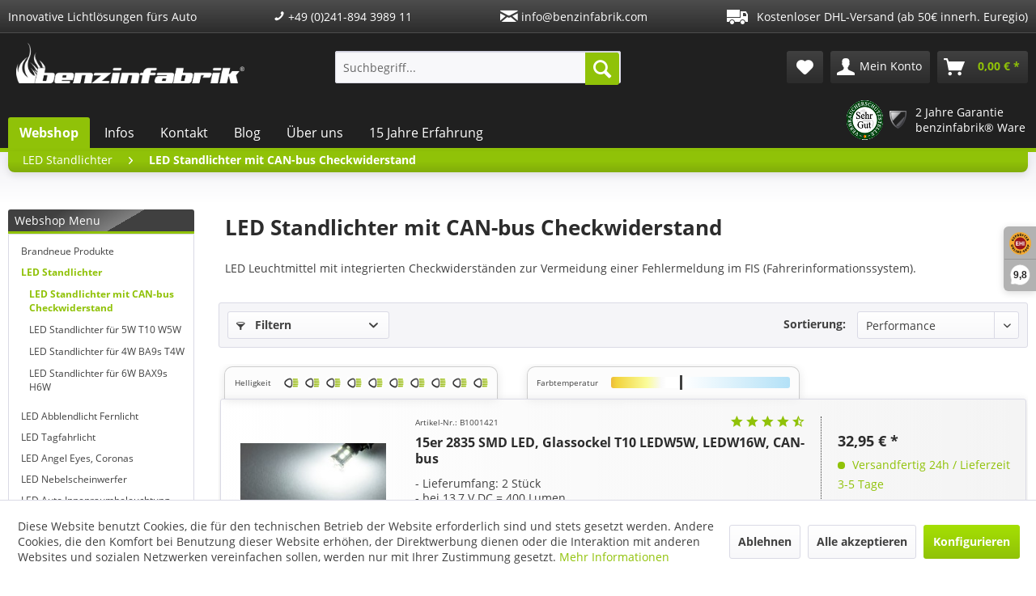

--- FILE ---
content_type: text/html; charset=UTF-8
request_url: https://www.benzinfabrik.com/de/led-standlichter/led-standlichter-mit-can-bus-checkwiderstand/
body_size: 24668
content:
<!DOCTYPE html> <html class="no-js" lang="de" itemscope="itemscope" itemtype="https://schema.org/WebPage"> <head> <meta charset="utf-8"> <meta name="author" content="" /> <meta name="robots" content="index,follow" /> <meta name="revisit-after" content="15 days" /> <meta name="keywords" content="LED Standlichter ohne Fehlermeldung, LED Standlichter, Fehlermeldung, FIS, Canbus, Checkwiderstand, Checkwiderstände, keine fehlermeldung, CanBus LEDs, Can-bus" /> <meta name="description" content="LED Leuchtmittel mit integrierten Checkwiderständen zur Vermeidung einer Fehlermeldung im FIS (Fahrerinformationssystem). Nicht ECE-Konform! Nur für …" /> <meta property="og:type" content="product.group" /> <meta property="og:site_name" content="Benzinfabrik" /> <meta property="og:title" content="LED Standlichter mit CAN-bus Checkwiderstand" /> <meta property="og:description" content=" LED Leuchtmittel mit integrierten Checkwiderständen zur Vermeidung einer Fehlermeldung im FIS (Fahrerinformationssystem). " /> <meta name="twitter:card" content="product" /> <meta name="twitter:site" content="Benzinfabrik" /> <meta name="twitter:title" content="LED Standlichter mit CAN-bus Checkwiderstand" /> <meta name="twitter:description" content=" LED Leuchtmittel mit integrierten Checkwiderständen zur Vermeidung einer Fehlermeldung im FIS (Fahrerinformationssystem). " /> <meta property="og:image" content="https://www.benzinfabrik.com/media/image/ec/a7/2d/canbus-front-cat-rs.jpg" /> <meta name="twitter:image" content="https://www.benzinfabrik.com/media/image/ec/a7/2d/canbus-front-cat-rs.jpg" /> <meta itemprop="copyrightHolder" content="Benzinfabrik" /> <meta itemprop="copyrightYear" content="2014" /> <meta itemprop="isFamilyFriendly" content="True" /> <meta itemprop="image" content="/themes/Frontend/Benzinfabrik/frontend/_public/src/img/logos/logo--tablet.png" /> <meta name="viewport" content="width=device-width, initial-scale=1.0"> <meta name="mobile-web-app-capable" content="yes"> <meta name="apple-mobile-web-app-title" content="Benzinfabrik"> <meta name="apple-mobile-web-app-capable" content="yes"> <meta name="apple-mobile-web-app-status-bar-style" content="default"> <link rel="apple-touch-icon-precomposed" href="https://www.benzinfabrik.com/media/image/0e/6b/98/benzinfabrik-favicon-apple-touch.png"> <link rel="shortcut icon" href="https://www.benzinfabrik.com/media/unknown/d9/0c/f4/favicon.ico"> <meta name="msapplication-navbutton-color" content="#90C208" /> <meta name="application-name" content="Benzinfabrik" /> <meta name="msapplication-starturl" content="https://www.benzinfabrik.com/de/" /> <meta name="msapplication-window" content="width=1024;height=768" /> <meta name="msapplication-TileImage" content="https://www.benzinfabrik.com/media/image/8e/44/13/benzinfabrik-favicon-windows-tile.png"> <meta name="msapplication-TileColor" content="#90C208"> <meta name="theme-color" content="#90C208" /> <link rel="canonical" href="https://www.benzinfabrik.com/de/led-standlichter/led-standlichter-mit-can-bus-checkwiderstand/"/> <title itemprop="name">LED Standlichter mit CAN-bus Checkwiderstand | Benzinfabrik</title> <link href="/web/cache/1740775528_33a3eb5a103920eb2f6711b8f6fd1376.css" media="all" rel="stylesheet" type="text/css" /> <script src="/themes/Frontend/Benzinfabrik/frontend/_public/src/js/fullstory.js"></script> <script>
window.basketData = {
hasData: false,
data:[]
};
</script> <script>
var gaProperty = 'UA-3870466-1';
// Disable tracking if the opt-out cookie exists.
var disableStr = 'ga-disable-' + gaProperty;
if (document.cookie.indexOf(disableStr + '=true') > -1) {
window[disableStr] = true;
}
// Opt-out function
function gaOptout() {
document.cookie = disableStr + '=true; expires=Thu, 31 Dec 2199 23:59:59 UTC; path=/';
window[disableStr] = true;
}
</script> <div data-googleAnalytics="true" data-googleConversionID="1031545949" data-googleConversionLabel="icAPCNna2G8Q3cjw6wM" data-googleConversionLanguage="de" data-googleTrackingID="UA-3870466-1" data-googleAnonymizeIp="1" data-googleOptOutCookie="1" data-googleTrackingLibrary="ua" data-realAmount="" data-showCookieNote="1" data-cookieNoteMode="1" > </div> </head> <body class="is--ctl-listing is--act-index" > <div data-paypalUnifiedMetaDataContainer="true" data-paypalUnifiedRestoreOrderNumberUrl="https://www.benzinfabrik.com/de/widgets/PaypalUnifiedOrderNumber/restoreOrderNumber" class="is--hidden"> </div> <div class="page-wrap"> <noscript class="noscript-main"> <div class="alert is--warning"> <div class="alert--icon"> <i class="icon--element icon--warning"></i> </div> <div class="alert--content"> Um Benzinfabrik in vollem Umfang nutzen zu k&ouml;nnen, empfehlen wir Ihnen Javascript in Ihrem Browser zu aktiveren. </div> </div> </noscript> <header class="header-main"> <div class="top-bar"> <div class="container block-group"> <div class="top-bar--info"> <div class="top-bar--info-item top-bar--info-item--claim">Innovative Lichtlösungen fürs Auto</div> <div class="top-bar--info-item top-bar--info-item--tel"><a href="tel:+49241894398911"><i class="icon--phone"></i> +49 (0)241-894 3989 11</a></div> <div class="top-bar--info-item top-bar--info-item--mail"><a href="mailto:info@benzinfabrik.com"><i class="icon--mail"></i> info@benzinfabrik.com</a></div> <div class="top-bar--info-item"> <img src="/themes/Frontend/Benzinfabrik/frontend/_public/src/img/lkw.png" alt="LKW" class="media--image"> Kostenloser DHL-Versand (ab 50€ innerh. Euregio) </div> <nav class="top-bar--navigation block" role="menubar">   <div class="navigation--entry entry--compare is--hidden" role="menuitem" aria-haspopup="true" data-drop-down-menu="true">   </div> </nav> </div> </div> </div> <div class="container header--navigation"> <div class="logo-main block-group" role="banner"> <div class="logo--shop block"> <a class="logo--link" href="https://www.benzinfabrik.com/de/" title="Benzinfabrik - zur Startseite wechseln"> <picture> <source srcset="/themes/Frontend/Benzinfabrik/frontend/_public/src/img/logos/logo--tablet.png" media="(min-width: 78.75em)"> <source srcset="/themes/Frontend/Benzinfabrik/frontend/_public/src/img/logos/logo--tablet.png" media="(min-width: 64em)"> <source srcset="/themes/Frontend/Benzinfabrik/frontend/_public/src/img/logos/logo--tablet.png" media="(min-width: 48em)"> <img srcset="/themes/Frontend/Benzinfabrik/frontend/_public/src/img/logos/logo--mobile.png" alt="Benzinfabrik - zur Startseite wechseln" /> </picture> </a> </div> </div> <nav class="shop--navigation block-group"> <ul class="navigation--list block-group" role="menubar"> <li class="navigation--entry entry--menu-left" role="menuitem"> <a class="entry--link entry--trigger btn is--icon-left" href="#offcanvas--left" data-offcanvas="true" data-offCanvasSelector=".sidebar-main" aria-label="Menü"> <i class="icon--menu"></i> Menü </a> </li> <li class="navigation--entry entry--search" role="menuitem" data-search="true" aria-haspopup="true" data-minLength="3"> <a class="btn entry--link entry--trigger" href="#show-hide--search" title="Suche anzeigen / schließen" aria-label="Suche anzeigen / schließen"> <i class="icon--search"></i> <span class="search--display">Suchen</span> </a> <form action="/de/search" method="get" class="main-search--form"> <input type="search" name="sSearch" aria-label="Suchbegriff..." class="main-search--field" autocomplete="off" autocapitalize="off" placeholder="Suchbegriff..." maxlength="30" /> <button type="submit" class="main-search--button" aria-label="Suchen"> <i class="icon--search"></i> <span class="main-search--text">Suchen</span> </button> <div class="form--ajax-loader">&nbsp;</div> </form> <div class="main-search--results"></div> </li>  <li class="navigation--entry entry--notepad" role="menuitem"> <a href="https://www.benzinfabrik.com/de/note" title="Merkzettel" class="btn is--secondary"> <i class="icon--heart"></i> </a> </li> <li class="navigation--entry entry--account" role="menuitem"> <a href="https://www.benzinfabrik.com/de/account" title="Mein Konto" class="btn is--secondary is--icon-left entry--link account--link"> <i class="icon--account"></i> <span class="account--display"> Mein Konto </span> </a> </li> <li class="navigation--entry entry--cart" role="menuitem"> <a class="btn is--secondary is--flat is--icon-left cart--link" href="https://www.benzinfabrik.com/de/checkout/cart" title="Warenkorb"> <span class="cart--display"> Warenkorb </span> <span class="badge is--primary is--minimal cart--quantity is--hidden">0</span> <i class="icon--basket"></i> <span class="cart--amount"> 0,00&nbsp;&euro; * </span> </a> <div class="ajax-loader">&nbsp;</div> </li>  </ul> </nav> <div class="container--ajax-cart" data-collapse-cart="true"></div> </div> </header> <nav class="navigation-main"> <div class="container" data-menu-scroller="true" data-listSelector=".navigation--menu" data-viewPortSelector=".navigation--list-wrapper"> <div class="navigation--list-wrapper"> <ul class="navigation--menu"> <li class="navigation--entry is--active" role="menuitem"> <a class="navigation--link" href="/" title="Webshop"> Webshop </a> </li> <li class="navigation--entry " role="menuitem"> <a class="navigation--link" href="https://www.benzinfabrik.com/de/infos" title="Infos"> Infos </a> </li> <li class="navigation--entry " role="menuitem"> <a class="navigation--link" href="https://www.benzinfabrik.com/de/kontakt" title="Kontakt"> Kontakt </a> </li> <li class="navigation--entry " role="menuitem"> <a class="navigation--link" href="https://www.benzinfabrik.de/blog/" title="Blog" rel="nofollow noopener"> Blog </a> </li> <li class="navigation--entry " role="menuitem"> <a class="navigation--link" href="https://www.benzinfabrik.com/de/ueber-uns" title="Über uns"> Über uns </a> </li> <li class="navigation--entry " role="menuitem"> <a class="navigation--link" href="https://www.benzinfabrik.com/de/15-jahre-erfahrung" title="15 Jahre Erfahrung"> 15 Jahre Erfahrung </a> </li> </ul> <div class="navigation--right-container"> <ul class="navigation--right"> <li class="navigation--right-entry"> <a class="navigation--right-link" href="https://zertifikate.verbraucherschutzstelle-niedersachsen.de/VsSZ-I12CK138312403623.htm" target="_blank" rel="nofollow noopener"> <img src="/themes/Frontend/Benzinfabrik/frontend/_public/src/img/SEHRGUT-S111.png" alt="Verbraucherschutz" class="media--image"> </a> </li> <li class="navigation--right-entry"> <a class="navigation--right-link" href="/de/garantie"> <img src="/themes/Frontend/Benzinfabrik/frontend/_public/src/img/garantie-icon.png" alt="2 Jahre Garantie benzinfabrik® Ware" class="media--image"> <div class="navigation--right-label"> <span>2 Jahre Garantie</span> <span>benzinfabrik® Ware</span> </div> </a> </li> </ul> </div> </div> <div class="advanced-menu" data-advanced-menu="true" data-hoverDelay="250"> <div class="menu--container"> <div class="button-container"> <a href="https://www.benzinfabrik.com/de/brandneue-produkte/" class="button--category" aria-label="Zur Kategorie Brandneue Produkte" title="Zur Kategorie Brandneue Produkte"> <i class="icon--arrow-right"></i> Zur Kategorie Brandneue Produkte </a> <span class="button--close"> <i class="icon--cross"></i> </span> </div> <div class="content--wrapper has--teaser"> <div class="menu--teaser" style="width: 100%;"> <div class="teaser--headline">Neue Produkte</div> </div> </div> </div> <div class="menu--container"> <div class="button-container"> <a href="https://www.benzinfabrik.com/de/led-standlichter/" class="button--category" aria-label="Zur Kategorie LED Standlichter" title="Zur Kategorie LED Standlichter"> <i class="icon--arrow-right"></i> Zur Kategorie LED Standlichter </a> <span class="button--close"> <i class="icon--cross"></i> </span> </div> <div class="content--wrapper has--content has--teaser"> <ul class="menu--list menu--level-0 columns--2" style="width: 50%;"> <li class="menu--list-item item--level-0" style="width: 100%"> <a href="https://www.benzinfabrik.com/de/led-standlichter/led-standlichter-mit-can-bus-checkwiderstand/" class="menu--list-item-link" aria-label="LED Standlichter mit CAN-bus Checkwiderstand" title="LED Standlichter mit CAN-bus Checkwiderstand">LED Standlichter mit CAN-bus Checkwiderstand</a> </li> <li class="menu--list-item item--level-0" style="width: 100%"> <a href="https://www.benzinfabrik.com/de/led-standlichter/led-standlichter-fuer-5w-t10-w5w/" class="menu--list-item-link" aria-label="LED Standlichter für 5W T10 W5W" title="LED Standlichter für 5W T10 W5W">LED Standlichter für 5W T10 W5W</a> </li> <li class="menu--list-item item--level-0" style="width: 100%"> <a href="https://www.benzinfabrik.com/de/led-standlichter/led-standlichter-fuer-4w-ba9s-t4w/" class="menu--list-item-link" aria-label="LED Standlichter für 4W BA9s T4W" title="LED Standlichter für 4W BA9s T4W">LED Standlichter für 4W BA9s T4W</a> </li> <li class="menu--list-item item--level-0" style="width: 100%"> <a href="https://www.benzinfabrik.com/de/led-standlichter/led-standlichter-fuer-6w-bax9s-h6w/" class="menu--list-item-link" aria-label="LED Standlichter für 6W BAX9s H6W" title="LED Standlichter für 6W BAX9s H6W">LED Standlichter für 6W BAX9s H6W</a> </li> </ul> <div class="menu--delimiter" style="right: 50%;"></div> <div class="menu--teaser" style="width: 50%;"> <div class="teaser--headline">LED Standlichter</div> <div class="teaser--text"> Die originalen Standlichtlampen bei vielen Fahrzeugen leuchten in einem altmodischen gelblichen Licht, in der Regel in einer Farbe von 2700 Kelvin. Dieses wirkt alles andere als modern. Wir bieten für alle originalen Standlichtsockel T10 W5W ,... <a class="teaser--text-link" href="https://www.benzinfabrik.com/de/led-standlichter/" aria-label="mehr erfahren" title="mehr erfahren"> mehr erfahren </a> </div> </div> </div> </div> <div class="menu--container"> <div class="button-container"> <a href="https://www.benzinfabrik.com/de/led-abblendlicht-fernlicht/" class="button--category" aria-label="Zur Kategorie LED Abblendlicht Fernlicht" title="Zur Kategorie LED Abblendlicht Fernlicht"> <i class="icon--arrow-right"></i> Zur Kategorie LED Abblendlicht Fernlicht </a> <span class="button--close"> <i class="icon--cross"></i> </span> </div> <div class="content--wrapper has--content has--teaser"> <ul class="menu--list menu--level-0 columns--2" style="width: 50%;"> <li class="menu--list-item item--level-0" style="width: 100%"> <a href="https://www.benzinfabrik.com/de/led-abblendlicht-fernlicht/led-umruestsets-fuer-projektionslinsenscheinwerfer/" class="menu--list-item-link" aria-label="LED Umrüstsets für Projektionslinsenscheinwerfer" title="LED Umrüstsets für Projektionslinsenscheinwerfer">LED Umrüstsets für Projektionslinsenscheinwerfer</a> </li> <li class="menu--list-item item--level-0" style="width: 100%"> <a href="https://www.benzinfabrik.com/de/led-abblendlicht-fernlicht/led-umruestsets-fuer-xenonscheinwerfer/" class="menu--list-item-link" aria-label="LED Umrüstsets für Xenonscheinwerfer" title="LED Umrüstsets für Xenonscheinwerfer">LED Umrüstsets für Xenonscheinwerfer</a> </li> <li class="menu--list-item item--level-0" style="width: 100%"> <a href="https://www.benzinfabrik.com/de/led-abblendlicht-fernlicht/led-umruestsets-fuer-reflektorscheinwerfer-all-in-one/" class="menu--list-item-link" aria-label="LED Umrüstsets für Reflektorscheinwerfer All in One" title="LED Umrüstsets für Reflektorscheinwerfer All in One">LED Umrüstsets für Reflektorscheinwerfer All in One</a> </li> <li class="menu--list-item item--level-0" style="width: 100%"> <a href="https://www.benzinfabrik.com/de/led-abblendlicht-fernlicht/led-umruestsets-fuer-reflektorscheinwerfer-striped/" class="menu--list-item-link" aria-label="LED Umrüstsets für Reflektorscheinwerfer Striped" title="LED Umrüstsets für Reflektorscheinwerfer Striped">LED Umrüstsets für Reflektorscheinwerfer Striped</a> </li> </ul> <div class="menu--delimiter" style="right: 50%;"></div> <div class="menu--teaser" style="width: 50%;"> <div class="teaser--headline">LED Abblendlicht Fernlicht</div> <div class="teaser--text"> Das originale Halogenscheinwerferlicht ist meist in einem optisch wenig ansprechenden Licht mit hohem Gelbanteil. Mit unseren LED Sets kann man hier leicht Abhilfe schaffen, indem Sie die originalen Abblendlicht-, Fernlicht-, Kurvenlicht- oder... <a class="teaser--text-link" href="https://www.benzinfabrik.com/de/led-abblendlicht-fernlicht/" aria-label="mehr erfahren" title="mehr erfahren"> mehr erfahren </a> </div> </div> </div> </div> <div class="menu--container"> <div class="button-container"> <a href="https://www.benzinfabrik.com/de/led-tagfahrlicht/" class="button--category" aria-label="Zur Kategorie LED Tagfahrlicht" title="Zur Kategorie LED Tagfahrlicht"> <i class="icon--arrow-right"></i> Zur Kategorie LED Tagfahrlicht </a> <span class="button--close"> <i class="icon--cross"></i> </span> </div> <div class="content--wrapper has--content has--teaser"> <ul class="menu--list menu--level-0 columns--2" style="width: 50%;"> <li class="menu--list-item item--level-0" style="width: 100%"> <a href="https://www.benzinfabrik.com/de/led-tagfahrlicht/led-tagfahrlicht-leuchtmittel/" class="menu--list-item-link" aria-label="LED Tagfahrlicht Leuchtmittel" title="LED Tagfahrlicht Leuchtmittel">LED Tagfahrlicht Leuchtmittel</a> </li> <li class="menu--list-item item--level-0" style="width: 100%"> <a href="https://www.benzinfabrik.com/de/led-tagfahrlicht/led-tfl-fuer-audi/" class="menu--list-item-link" aria-label="LED TFL für Audi" title="LED TFL für Audi">LED TFL für Audi</a> </li> <li class="menu--list-item item--level-0" style="width: 100%"> <a href="https://www.benzinfabrik.com/de/led-tagfahrlicht/led-tfl-fuer-bmw/" class="menu--list-item-link" aria-label="LED TFL für BMW" title="LED TFL für BMW">LED TFL für BMW</a> </li> <li class="menu--list-item item--level-0" style="width: 100%"> <a href="https://www.benzinfabrik.com/de/led-tagfahrlicht/led-tfl-fuer-chevrolet/" class="menu--list-item-link" aria-label="LED TFL für Chevrolet" title="LED TFL für Chevrolet">LED TFL für Chevrolet</a> </li> <li class="menu--list-item item--level-0" style="width: 100%"> <a href="https://www.benzinfabrik.com/de/led-tagfahrlicht/led-tfl-fuer-dacia/" class="menu--list-item-link" aria-label="LED TFL für Dacia" title="LED TFL für Dacia">LED TFL für Dacia</a> </li> <li class="menu--list-item item--level-0" style="width: 100%"> <a href="https://www.benzinfabrik.com/de/led-tagfahrlicht/led-tfl-fuer-ford/" class="menu--list-item-link" aria-label="LED TFL für Ford" title="LED TFL für Ford">LED TFL für Ford</a> </li> <li class="menu--list-item item--level-0" style="width: 100%"> <a href="https://www.benzinfabrik.com/de/led-tagfahrlicht/led-tfl-fuer-jeep/" class="menu--list-item-link" aria-label="LED TFL für JEEP" title="LED TFL für JEEP">LED TFL für JEEP</a> </li> <li class="menu--list-item item--level-0" style="width: 100%"> <a href="https://www.benzinfabrik.com/de/led-tagfahrlicht/led-tfl-fuer-mercedes/" class="menu--list-item-link" aria-label="LED TFL für Mercedes" title="LED TFL für Mercedes">LED TFL für Mercedes</a> </li> <li class="menu--list-item item--level-0" style="width: 100%"> <a href="https://www.benzinfabrik.com/de/led-tagfahrlicht/led-tfl-fuer-mini/" class="menu--list-item-link" aria-label="LED TFL für Mini" title="LED TFL für Mini">LED TFL für Mini</a> </li> <li class="menu--list-item item--level-0" style="width: 100%"> <a href="https://www.benzinfabrik.com/de/led-tagfahrlicht/led-tfl-fuer-opel/" class="menu--list-item-link" aria-label="LED TFL für Opel" title="LED TFL für Opel">LED TFL für Opel</a> </li> <li class="menu--list-item item--level-0" style="width: 100%"> <a href="https://www.benzinfabrik.com/de/led-tagfahrlicht/led-tfl-fuer-peugeot/" class="menu--list-item-link" aria-label="LED TFL für Peugeot" title="LED TFL für Peugeot">LED TFL für Peugeot</a> </li> <li class="menu--list-item item--level-0" style="width: 100%"> <a href="https://www.benzinfabrik.com/de/led-tagfahrlicht/led-tfl-fuer-renault/" class="menu--list-item-link" aria-label="LED TFL für Renault" title="LED TFL für Renault">LED TFL für Renault</a> </li> <li class="menu--list-item item--level-0" style="width: 100%"> <a href="https://www.benzinfabrik.com/de/led-tagfahrlicht/led-tfl-fuer-seat/" class="menu--list-item-link" aria-label="LED TFL für Seat" title="LED TFL für Seat">LED TFL für Seat</a> </li> <li class="menu--list-item item--level-0" style="width: 100%"> <a href="https://www.benzinfabrik.com/de/led-tagfahrlicht/led-tfl-fuer-skoda/" class="menu--list-item-link" aria-label="LED TFL für Skoda" title="LED TFL für Skoda">LED TFL für Skoda</a> </li> <li class="menu--list-item item--level-0" style="width: 100%"> <a href="https://www.benzinfabrik.com/de/led-tagfahrlicht/led-tfl-fuer-toyota/" class="menu--list-item-link" aria-label="LED TFL für Toyota" title="LED TFL für Toyota">LED TFL für Toyota</a> </li> <li class="menu--list-item item--level-0" style="width: 100%"> <a href="https://www.benzinfabrik.com/de/led-tagfahrlicht/led-tfl-fuer-vw/" class="menu--list-item-link" aria-label="LED TFL für VW" title="LED TFL für VW">LED TFL für VW</a> </li> </ul> <div class="menu--delimiter" style="right: 50%;"></div> <div class="menu--teaser" style="width: 50%;"> <div class="teaser--headline">LED Tagfahrlicht Sets</div> <div class="teaser--text"> Nachdem nun bei allen neuen Fahrzeugen ein Tagfahrlicht verpflichtend vorhanden sein muss, gibt es seitens der Fahrzeughersteller verschiedene Ansätze wie dieses praktisch lichttechnisch umgesetzt wird. In den meisten Fällen bieten die Hersteller... <a class="teaser--text-link" href="https://www.benzinfabrik.com/de/led-tagfahrlicht/" aria-label="mehr erfahren" title="mehr erfahren"> mehr erfahren </a> </div> </div> </div> </div> <div class="menu--container"> <div class="button-container"> <a href="https://www.benzinfabrik.com/de/led-angel-eyes-coronas/" class="button--category" aria-label="Zur Kategorie LED Angel Eyes, Coronas" title="Zur Kategorie LED Angel Eyes, Coronas"> <i class="icon--arrow-right"></i> Zur Kategorie LED Angel Eyes, Coronas </a> <span class="button--close"> <i class="icon--cross"></i> </span> </div> <div class="content--wrapper has--teaser"> <div class="menu--teaser" style="width: 100%;"> <div class="teaser--headline">LED Angel Eyes, Coronas</div> <div class="teaser--text"> BMW hat sich schon vor Jahren mit den originalen Angel Eyes bzw. Corona Ringen die Vorreiterrolle in optisch ansprechenden Fahrzeugfronten gesichert. Schon seit mehr als 10 Jahren verbaut BMW die Standlicht / Tagfahrlichtringe original ab Werk.... <a class="teaser--text-link" href="https://www.benzinfabrik.com/de/led-angel-eyes-coronas/" aria-label="mehr erfahren" title="mehr erfahren"> mehr erfahren </a> </div> </div> </div> </div> <div class="menu--container"> <div class="button-container"> <a href="https://www.benzinfabrik.com/de/led-nebelscheinwerfer/" class="button--category" aria-label="Zur Kategorie LED Nebelscheinwerfer" title="Zur Kategorie LED Nebelscheinwerfer"> <i class="icon--arrow-right"></i> Zur Kategorie LED Nebelscheinwerfer </a> <span class="button--close"> <i class="icon--cross"></i> </span> </div> <div class="content--wrapper has--teaser"> <div class="menu--teaser" style="width: 100%;"> <div class="teaser--headline">LED Nebelscheinwerfer</div> <div class="teaser--text"> Original wurden über die letzten Jahrzehnte Halogen Nebelscheinwerfer verbaut. Auch bei diesen originalen Nebelscheinwerfern ist der Gelbanteil sehr hoch, was einen nicht mehr zeitgemäßen optischen Eindruck der Fahrzeugfront zur Folge hat. Aus... <a class="teaser--text-link" href="https://www.benzinfabrik.com/de/led-nebelscheinwerfer/" aria-label="mehr erfahren" title="mehr erfahren"> mehr erfahren </a> </div> </div> </div> </div> <div class="menu--container"> <div class="button-container"> <a href="https://www.benzinfabrik.com/de/led-auto-innenraumbeleuchtung/" class="button--category" aria-label="Zur Kategorie LED Auto Innenraumbeleuchtung" title="Zur Kategorie LED Auto Innenraumbeleuchtung"> <i class="icon--arrow-right"></i> Zur Kategorie LED Auto Innenraumbeleuchtung </a> <span class="button--close"> <i class="icon--cross"></i> </span> </div> <div class="content--wrapper has--content has--teaser"> <ul class="menu--list menu--level-0 columns--2" style="width: 50%;"> <li class="menu--list-item item--level-0" style="width: 100%"> <a href="https://www.benzinfabrik.com/de/led-auto-innenraumbeleuchtung/led-sets-auto-innenraumlicht/" class="menu--list-item-link" aria-label="LED Sets, Auto Innenraumlicht" title="LED Sets, Auto Innenraumlicht">LED Sets, Auto Innenraumlicht</a> <ul class="menu--list menu--level-1 columns--2"> <li class="menu--list-item item--level-1"> <a href="https://www.benzinfabrik.com/de/led-auto-innenraumbeleuchtung/led-sets-auto-innenraumlicht/smd-led-innenraumlicht-sets-fuer-audi/" class="menu--list-item-link" aria-label="SMD LED Innenraumlicht Sets für AUDI" title="SMD LED Innenraumlicht Sets für AUDI">SMD LED Innenraumlicht Sets für AUDI</a> </li> <li class="menu--list-item item--level-1"> <a href="https://www.benzinfabrik.com/de/led-auto-innenraumbeleuchtung/led-sets-auto-innenraumlicht/smd-led-innenraumlicht-sets-fuer-alfa-romeo/" class="menu--list-item-link" aria-label="SMD LED Innenraumlicht Sets für Alfa Romeo" title="SMD LED Innenraumlicht Sets für Alfa Romeo">SMD LED Innenraumlicht Sets für Alfa Romeo</a> </li> <li class="menu--list-item item--level-1"> <a href="https://www.benzinfabrik.com/de/led-auto-innenraumbeleuchtung/led-sets-auto-innenraumlicht/smd-led-innenraumlicht-sets-fuer-bmw/" class="menu--list-item-link" aria-label="SMD LED Innenraumlicht Sets für BMW" title="SMD LED Innenraumlicht Sets für BMW">SMD LED Innenraumlicht Sets für BMW</a> </li> <li class="menu--list-item item--level-1"> <a href="https://www.benzinfabrik.com/de/led-auto-innenraumbeleuchtung/led-sets-auto-innenraumlicht/smd-led-innenraumlicht-sets-fuer-chevrolet/" class="menu--list-item-link" aria-label="SMD LED Innenraumlicht Sets für Chevrolet" title="SMD LED Innenraumlicht Sets für Chevrolet">SMD LED Innenraumlicht Sets für Chevrolet</a> </li> <li class="menu--list-item item--level-1"> <a href="https://www.benzinfabrik.com/de/led-auto-innenraumbeleuchtung/led-sets-auto-innenraumlicht/smd-led-innenraumlicht-sets-fuer-chrysler/" class="menu--list-item-link" aria-label="SMD LED Innenraumlicht Sets für Chrysler" title="SMD LED Innenraumlicht Sets für Chrysler">SMD LED Innenraumlicht Sets für Chrysler</a> </li> <li class="menu--list-item item--level-1"> <a href="https://www.benzinfabrik.com/de/led-auto-innenraumbeleuchtung/led-sets-auto-innenraumlicht/smd-led-innenraumlicht-sets-fuer-citroen/" class="menu--list-item-link" aria-label="SMD LED Innenraumlicht Sets für Citroen" title="SMD LED Innenraumlicht Sets für Citroen">SMD LED Innenraumlicht Sets für Citroen</a> </li> <li class="menu--list-item item--level-1"> <a href="https://www.benzinfabrik.com/de/led-auto-innenraumbeleuchtung/led-sets-auto-innenraumlicht/smd-led-innenraumlicht-sets-fuer-dacia/" class="menu--list-item-link" aria-label="SMD LED Innenraumlicht Sets für Dacia" title="SMD LED Innenraumlicht Sets für Dacia">SMD LED Innenraumlicht Sets für Dacia</a> </li> <li class="menu--list-item item--level-1"> <a href="https://www.benzinfabrik.com/de/led-auto-innenraumbeleuchtung/led-sets-auto-innenraumlicht/smd-led-innenraumlicht-sets-fuer-ferrari/" class="menu--list-item-link" aria-label="SMD LED Innenraumlicht Sets für Ferrari" title="SMD LED Innenraumlicht Sets für Ferrari">SMD LED Innenraumlicht Sets für Ferrari</a> </li> <li class="menu--list-item item--level-1"> <a href="https://www.benzinfabrik.com/de/led-auto-innenraumbeleuchtung/led-sets-auto-innenraumlicht/smd-led-innenraumlicht-sets-fuer-fiat/" class="menu--list-item-link" aria-label="SMD LED Innenraumlicht Sets für Fiat" title="SMD LED Innenraumlicht Sets für Fiat">SMD LED Innenraumlicht Sets für Fiat</a> </li> <li class="menu--list-item item--level-1"> <a href="https://www.benzinfabrik.com/de/led-auto-innenraumbeleuchtung/led-sets-auto-innenraumlicht/smd-led-innenraumlicht-sets-fuer-ford/" class="menu--list-item-link" aria-label="SMD LED Innenraumlicht Sets für Ford" title="SMD LED Innenraumlicht Sets für Ford">SMD LED Innenraumlicht Sets für Ford</a> </li> <li class="menu--list-item item--level-1"> <a href="https://www.benzinfabrik.com/de/led-auto-innenraumbeleuchtung/led-sets-auto-innenraumlicht/smd-led-innenraumlicht-sets-fuer-honda/" class="menu--list-item-link" aria-label="SMD LED Innenraumlicht Sets für Honda" title="SMD LED Innenraumlicht Sets für Honda">SMD LED Innenraumlicht Sets für Honda</a> </li> <li class="menu--list-item item--level-1"> <a href="https://www.benzinfabrik.com/de/led-auto-innenraumbeleuchtung/led-sets-auto-innenraumlicht/smd-led-innenraumlicht-sets-fuer-hyundai/" class="menu--list-item-link" aria-label="SMD LED Innenraumlicht Sets für Hyundai" title="SMD LED Innenraumlicht Sets für Hyundai">SMD LED Innenraumlicht Sets für Hyundai</a> </li> <li class="menu--list-item item--level-1"> <a href="https://www.benzinfabrik.com/de/led-auto-innenraumbeleuchtung/led-sets-auto-innenraumlicht/smd-led-innenraumlicht-sets-fuer-jaguar/" class="menu--list-item-link" aria-label="SMD LED Innenraumlicht Sets für Jaguar" title="SMD LED Innenraumlicht Sets für Jaguar">SMD LED Innenraumlicht Sets für Jaguar</a> </li> <li class="menu--list-item item--level-1"> <a href="https://www.benzinfabrik.com/de/led-auto-innenraumbeleuchtung/led-sets-auto-innenraumlicht/smd-led-innenraumlicht-sets-fuer-jeep/" class="menu--list-item-link" aria-label="SMD LED Innenraumlicht Sets für JEEP" title="SMD LED Innenraumlicht Sets für JEEP">SMD LED Innenraumlicht Sets für JEEP</a> </li> <li class="menu--list-item item--level-1"> <a href="https://www.benzinfabrik.com/de/led-auto-innenraumbeleuchtung/led-sets-auto-innenraumlicht/smd-led-innenraumlicht-sets-fuer-kia/" class="menu--list-item-link" aria-label="SMD LED Innenraumlicht Sets für Kia" title="SMD LED Innenraumlicht Sets für Kia">SMD LED Innenraumlicht Sets für Kia</a> </li> <li class="menu--list-item item--level-1"> <a href="https://www.benzinfabrik.com/de/led-auto-innenraumbeleuchtung/led-sets-auto-innenraumlicht/smd-led-innenraumlicht-sets-fuer-lamborghini/" class="menu--list-item-link" aria-label="SMD LED Innenraumlicht Sets für Lamborghini" title="SMD LED Innenraumlicht Sets für Lamborghini">SMD LED Innenraumlicht Sets für Lamborghini</a> </li> <li class="menu--list-item item--level-1"> <a href="https://www.benzinfabrik.com/de/led-auto-innenraumbeleuchtung/led-sets-auto-innenraumlicht/smd-led-innenraumlicht-sets-fuer-land-rover/" class="menu--list-item-link" aria-label="SMD LED Innenraumlicht Sets für Land Rover" title="SMD LED Innenraumlicht Sets für Land Rover">SMD LED Innenraumlicht Sets für Land Rover</a> </li> <li class="menu--list-item item--level-1"> <a href="https://www.benzinfabrik.com/de/led-auto-innenraumbeleuchtung/led-sets-auto-innenraumlicht/smd-led-innenraumlicht-sets-fuer-maserati/" class="menu--list-item-link" aria-label="SMD LED Innenraumlicht Sets für Maserati" title="SMD LED Innenraumlicht Sets für Maserati">SMD LED Innenraumlicht Sets für Maserati</a> </li> <li class="menu--list-item item--level-1"> <a href="https://www.benzinfabrik.com/de/led-auto-innenraumbeleuchtung/led-sets-auto-innenraumlicht/smd-led-innenraumlicht-sets-fuer-mazda/" class="menu--list-item-link" aria-label="SMD LED Innenraumlicht Sets für Mazda" title="SMD LED Innenraumlicht Sets für Mazda">SMD LED Innenraumlicht Sets für Mazda</a> </li> <li class="menu--list-item item--level-1"> <a href="https://www.benzinfabrik.com/de/led-auto-innenraumbeleuchtung/led-sets-auto-innenraumlicht/smd-led-innenraumlicht-sets-fuer-mercedes/" class="menu--list-item-link" aria-label="SMD LED Innenraumlicht Sets für Mercedes" title="SMD LED Innenraumlicht Sets für Mercedes">SMD LED Innenraumlicht Sets für Mercedes</a> </li> <li class="menu--list-item item--level-1"> <a href="https://www.benzinfabrik.com/de/led-auto-innenraumbeleuchtung/led-sets-auto-innenraumlicht/smd-led-innenraumlicht-sets-fuer-mini/" class="menu--list-item-link" aria-label="SMD LED Innenraumlicht Sets für MINI" title="SMD LED Innenraumlicht Sets für MINI">SMD LED Innenraumlicht Sets für MINI</a> </li> <li class="menu--list-item item--level-1"> <a href="https://www.benzinfabrik.com/de/led-auto-innenraumbeleuchtung/led-sets-auto-innenraumlicht/smd-led-innenraumlicht-sets-fuer-mitsubishi/" class="menu--list-item-link" aria-label="SMD LED Innenraumlicht Sets für Mitsubishi" title="SMD LED Innenraumlicht Sets für Mitsubishi">SMD LED Innenraumlicht Sets für Mitsubishi</a> </li> <li class="menu--list-item item--level-1"> <a href="https://www.benzinfabrik.com/de/led-auto-innenraumbeleuchtung/led-sets-auto-innenraumlicht/smd-led-innenraumlicht-sets-fuer-nissan/" class="menu--list-item-link" aria-label="SMD LED Innenraumlicht Sets für Nissan" title="SMD LED Innenraumlicht Sets für Nissan">SMD LED Innenraumlicht Sets für Nissan</a> </li> <li class="menu--list-item item--level-1"> <a href="https://www.benzinfabrik.com/de/led-auto-innenraumbeleuchtung/led-sets-auto-innenraumlicht/smd-led-innenraumlicht-sets-fuer-opel/" class="menu--list-item-link" aria-label="SMD LED Innenraumlicht Sets für Opel" title="SMD LED Innenraumlicht Sets für Opel">SMD LED Innenraumlicht Sets für Opel</a> </li> <li class="menu--list-item item--level-1"> <a href="https://www.benzinfabrik.com/de/led-auto-innenraumbeleuchtung/led-sets-auto-innenraumlicht/smd-led-innenraumlicht-sets-fuer-peugeot/" class="menu--list-item-link" aria-label="SMD LED Innenraumlicht Sets für Peugeot" title="SMD LED Innenraumlicht Sets für Peugeot">SMD LED Innenraumlicht Sets für Peugeot</a> </li> <li class="menu--list-item item--level-1"> <a href="https://www.benzinfabrik.com/de/led-auto-innenraumbeleuchtung/led-sets-auto-innenraumlicht/smd-led-innenraumlicht-sets-fuer-porsche/" class="menu--list-item-link" aria-label="SMD LED Innenraumlicht Sets für Porsche" title="SMD LED Innenraumlicht Sets für Porsche">SMD LED Innenraumlicht Sets für Porsche</a> </li> <li class="menu--list-item item--level-1"> <a href="https://www.benzinfabrik.com/de/led-auto-innenraumbeleuchtung/led-sets-auto-innenraumlicht/smd-led-innenraumlicht-sets-fuer-renault/" class="menu--list-item-link" aria-label="SMD LED Innenraumlicht Sets für Renault" title="SMD LED Innenraumlicht Sets für Renault">SMD LED Innenraumlicht Sets für Renault</a> </li> <li class="menu--list-item item--level-1"> <a href="https://www.benzinfabrik.com/de/led-auto-innenraumbeleuchtung/led-sets-auto-innenraumlicht/smd-led-innenraumlicht-sets-fuer-seat/" class="menu--list-item-link" aria-label="SMD LED Innenraumlicht Sets für Seat" title="SMD LED Innenraumlicht Sets für Seat">SMD LED Innenraumlicht Sets für Seat</a> </li> <li class="menu--list-item item--level-1"> <a href="https://www.benzinfabrik.com/de/led-auto-innenraumbeleuchtung/led-sets-auto-innenraumlicht/smd-led-innenraumlicht-sets-fuer-skoda/" class="menu--list-item-link" aria-label="SMD LED Innenraumlicht Sets für Skoda" title="SMD LED Innenraumlicht Sets für Skoda">SMD LED Innenraumlicht Sets für Skoda</a> </li> <li class="menu--list-item item--level-1"> <a href="https://www.benzinfabrik.com/de/led-auto-innenraumbeleuchtung/led-sets-auto-innenraumlicht/smd-led-innenraumlicht-sets-fuer-subaru/" class="menu--list-item-link" aria-label="SMD LED Innenraumlicht Sets für Subaru" title="SMD LED Innenraumlicht Sets für Subaru">SMD LED Innenraumlicht Sets für Subaru</a> </li> <li class="menu--list-item item--level-1"> <a href="https://www.benzinfabrik.com/de/led-auto-innenraumbeleuchtung/led-sets-auto-innenraumlicht/smd-led-innenraumlicht-sets-fuer-toyota/" class="menu--list-item-link" aria-label="SMD LED Innenraumlicht Sets für Toyota" title="SMD LED Innenraumlicht Sets für Toyota">SMD LED Innenraumlicht Sets für Toyota</a> </li> <li class="menu--list-item item--level-1"> <a href="https://www.benzinfabrik.com/de/led-auto-innenraumbeleuchtung/led-sets-auto-innenraumlicht/smd-led-innenraumlicht-sets-fuer-volvo/" class="menu--list-item-link" aria-label="SMD LED Innenraumlicht Sets für Volvo" title="SMD LED Innenraumlicht Sets für Volvo">SMD LED Innenraumlicht Sets für Volvo</a> </li> <li class="menu--list-item item--level-1"> <a href="https://www.benzinfabrik.com/de/led-auto-innenraumbeleuchtung/led-sets-auto-innenraumlicht/smd-led-innenraumlicht-sets-fuer-vw/" class="menu--list-item-link" aria-label="SMD LED Innenraumlicht Sets für VW" title="SMD LED Innenraumlicht Sets für VW">SMD LED Innenraumlicht Sets für VW</a> </li> </ul> </li> <li class="menu--list-item item--level-0" style="width: 100%"> <a href="https://www.benzinfabrik.com/de/led-auto-innenraumbeleuchtung/led-ambientebeleuchtung/" class="menu--list-item-link" aria-label="LED Ambientebeleuchtung" title="LED Ambientebeleuchtung">LED Ambientebeleuchtung</a> </li> <li class="menu--list-item item--level-0" style="width: 100%"> <a href="https://www.benzinfabrik.com/de/led-auto-innenraumbeleuchtung/led-module-auto-innenraumlicht/" class="menu--list-item-link" aria-label="LED Module, Auto Innenraumlicht" title="LED Module, Auto Innenraumlicht">LED Module, Auto Innenraumlicht</a> <ul class="menu--list menu--level-1 columns--2"> <li class="menu--list-item item--level-1"> <a href="https://www.benzinfabrik.com/de/led-auto-innenraumbeleuchtung/led-module-auto-innenraumlicht/led-ausstiegsbeleuchtung/" class="menu--list-item-link" aria-label="LED Ausstiegsbeleuchtung" title="LED Ausstiegsbeleuchtung">LED Ausstiegsbeleuchtung</a> </li> <li class="menu--list-item item--level-1"> <a href="https://www.benzinfabrik.com/de/led-auto-innenraumbeleuchtung/led-module-auto-innenraumlicht/led-dachhimmelbeleuchtung/" class="menu--list-item-link" aria-label="LED Dachhimmelbeleuchtung" title="LED Dachhimmelbeleuchtung">LED Dachhimmelbeleuchtung</a> </li> <li class="menu--list-item item--level-1"> <a href="https://www.benzinfabrik.com/de/led-auto-innenraumbeleuchtung/led-module-auto-innenraumlicht/led-fussraumbeleuchtung/" class="menu--list-item-link" aria-label="LED Fussraumbeleuchtung" title="LED Fussraumbeleuchtung">LED Fussraumbeleuchtung</a> </li> <li class="menu--list-item item--level-1"> <a href="https://www.benzinfabrik.com/de/led-auto-innenraumbeleuchtung/led-module-auto-innenraumlicht/led-handschuhfachbeleuchtung/" class="menu--list-item-link" aria-label="LED Handschuhfachbeleuchtung" title="LED Handschuhfachbeleuchtung">LED Handschuhfachbeleuchtung</a> </li> <li class="menu--list-item item--level-1"> <a href="https://www.benzinfabrik.com/de/led-auto-innenraumbeleuchtung/led-module-auto-innenraumlicht/led-kofferraumbeleuchtung/" class="menu--list-item-link" aria-label="LED Kofferraumbeleuchtung" title="LED Kofferraumbeleuchtung">LED Kofferraumbeleuchtung</a> </li> <li class="menu--list-item item--level-1"> <a href="https://www.benzinfabrik.com/de/led-auto-innenraumbeleuchtung/led-module-auto-innenraumlicht/led-schminkspiegelbeleuchtung/" class="menu--list-item-link" aria-label="LED Schminkspiegelbeleuchtung" title="LED Schminkspiegelbeleuchtung">LED Schminkspiegelbeleuchtung</a> </li> <li class="menu--list-item item--level-1"> <a href="https://www.benzinfabrik.com/de/led-auto-innenraumbeleuchtung/led-module-auto-innenraumlicht/led-umfeldbeleuchtung/" class="menu--list-item-link" aria-label="LED Umfeldbeleuchtung" title="LED Umfeldbeleuchtung">LED Umfeldbeleuchtung</a> </li> </ul> </li> <li class="menu--list-item item--level-0" style="width: 100%"> <a href="https://www.benzinfabrik.com/de/led-auto-innenraumbeleuchtung/led-soffitten-auto-innenraumlicht/" class="menu--list-item-link" aria-label="LED Soffitten, Auto Innenraumlicht" title="LED Soffitten, Auto Innenraumlicht">LED Soffitten, Auto Innenraumlicht</a> <ul class="menu--list menu--level-1 columns--2"> <li class="menu--list-item item--level-1"> <a href="https://www.benzinfabrik.com/de/led-auto-innenraumbeleuchtung/led-soffitten-auto-innenraumlicht/smd-led-soffitten-weiss/" class="menu--list-item-link" aria-label="SMD LED Soffitten, weiss" title="SMD LED Soffitten, weiss">SMD LED Soffitten, weiss</a> </li> <li class="menu--list-item item--level-1"> <a href="https://www.benzinfabrik.com/de/led-auto-innenraumbeleuchtung/led-soffitten-auto-innenraumlicht/smd-led-soffitten-blau/" class="menu--list-item-link" aria-label="SMD LED Soffitten, blau" title="SMD LED Soffitten, blau">SMD LED Soffitten, blau</a> </li> <li class="menu--list-item item--level-1"> <a href="https://www.benzinfabrik.com/de/led-auto-innenraumbeleuchtung/led-soffitten-auto-innenraumlicht/smd-led-soffitten-rot/" class="menu--list-item-link" aria-label="SMD LED Soffitten, rot" title="SMD LED Soffitten, rot">SMD LED Soffitten, rot</a> </li> <li class="menu--list-item item--level-1"> <a href="https://www.benzinfabrik.com/de/led-auto-innenraumbeleuchtung/led-soffitten-auto-innenraumlicht/smd-led-soffitten-gruen/" class="menu--list-item-link" aria-label="SMD LED Soffitten, grün" title="SMD LED Soffitten, grün">SMD LED Soffitten, grün</a> </li> <li class="menu--list-item item--level-1"> <a href="https://www.benzinfabrik.com/de/led-auto-innenraumbeleuchtung/led-soffitten-auto-innenraumlicht/smd-led-soffitten-gelb/" class="menu--list-item-link" aria-label="SMD LED Soffitten, gelb" title="SMD LED Soffitten, gelb">SMD LED Soffitten, gelb</a> </li> <li class="menu--list-item item--level-1"> <a href="https://www.benzinfabrik.com/de/led-auto-innenraumbeleuchtung/led-soffitten-auto-innenraumlicht/smd-led-soffitten-warmweiss/" class="menu--list-item-link" aria-label="SMD LED Soffitten, warmweiss" title="SMD LED Soffitten, warmweiss">SMD LED Soffitten, warmweiss</a> </li> </ul> </li> <li class="menu--list-item item--level-0" style="width: 100%"> <a href="https://www.benzinfabrik.com/de/led-auto-innenraumbeleuchtung/led-spots-auto-innenraumlicht/" class="menu--list-item-link" aria-label="LED Spots, Auto Innenraumlicht" title="LED Spots, Auto Innenraumlicht">LED Spots, Auto Innenraumlicht</a> <ul class="menu--list menu--level-1 columns--2"> <li class="menu--list-item item--level-1"> <a href="https://www.benzinfabrik.com/de/led-auto-innenraumbeleuchtung/led-spots-auto-innenraumlicht/smd-led-spots-weiss/" class="menu--list-item-link" aria-label="SMD LED Spots, weiss" title="SMD LED Spots, weiss">SMD LED Spots, weiss</a> </li> <li class="menu--list-item item--level-1"> <a href="https://www.benzinfabrik.com/de/led-auto-innenraumbeleuchtung/led-spots-auto-innenraumlicht/smd-led-spots-blau/" class="menu--list-item-link" aria-label="SMD LED Spots, blau" title="SMD LED Spots, blau">SMD LED Spots, blau</a> </li> <li class="menu--list-item item--level-1"> <a href="https://www.benzinfabrik.com/de/led-auto-innenraumbeleuchtung/led-spots-auto-innenraumlicht/smd-led-spots-rot/" class="menu--list-item-link" aria-label="SMD LED Spots, rot" title="SMD LED Spots, rot">SMD LED Spots, rot</a> </li> <li class="menu--list-item item--level-1"> <a href="https://www.benzinfabrik.com/de/led-auto-innenraumbeleuchtung/led-spots-auto-innenraumlicht/smd-led-spots-gruen/" class="menu--list-item-link" aria-label="SMD LED Spots, grün" title="SMD LED Spots, grün">SMD LED Spots, grün</a> </li> <li class="menu--list-item item--level-1"> <a href="https://www.benzinfabrik.com/de/led-auto-innenraumbeleuchtung/led-spots-auto-innenraumlicht/smd-led-spots-gelb/" class="menu--list-item-link" aria-label="SMD LED Spots, gelb" title="SMD LED Spots, gelb">SMD LED Spots, gelb</a> </li> <li class="menu--list-item item--level-1"> <a href="https://www.benzinfabrik.com/de/led-auto-innenraumbeleuchtung/led-spots-auto-innenraumlicht/smd-led-spots-warmweiss/" class="menu--list-item-link" aria-label="SMD LED Spots, warmweiss" title="SMD LED Spots, warmweiss">SMD LED Spots, warmweiss</a> </li> </ul> </li> </ul> <div class="menu--delimiter" style="right: 50%;"></div> <div class="menu--teaser" style="width: 50%;"> <div class="teaser--headline">LED Auto Innenraumbeleuchtung</div> <div class="teaser--text"> Wir sind als Premiumanbieter von Fahrzeug LEDs nicht nur für den Außenbereich der richtige Ansprechpartner. Auch im Fahrzeuginnenraum empfiehlt es sich, die alte originale Halogenbeleuchtung gegen unsere Premium LEDs umzurüsten und hier die... <a class="teaser--text-link" href="https://www.benzinfabrik.com/de/led-auto-innenraumbeleuchtung/" aria-label="mehr erfahren" title="mehr erfahren"> mehr erfahren </a> </div> </div> </div> </div> <div class="menu--container"> <div class="button-container"> <a href="https://www.benzinfabrik.com/de/dynamische-led-module/" class="button--category" aria-label="Zur Kategorie dynamische LED Module" title="Zur Kategorie dynamische LED Module"> <i class="icon--arrow-right"></i> Zur Kategorie dynamische LED Module </a> <span class="button--close"> <i class="icon--cross"></i> </span> </div> </div> <div class="menu--container"> <div class="button-container"> <a href="https://www.benzinfabrik.com/de/led-blinker/" class="button--category" aria-label="Zur Kategorie LED Blinker" title="Zur Kategorie LED Blinker"> <i class="icon--arrow-right"></i> Zur Kategorie LED Blinker </a> <span class="button--close"> <i class="icon--cross"></i> </span> </div> <div class="content--wrapper has--content has--teaser"> <ul class="menu--list menu--level-0 columns--2" style="width: 50%;"> <li class="menu--list-item item--level-0" style="width: 100%"> <a href="https://www.benzinfabrik.com/de/led-blinker/led-blinker-fuer-21w-ba15s-p21w/" class="menu--list-item-link" aria-label="LED Blinker für 21W BA15s P21W" title="LED Blinker für 21W BA15s P21W">LED Blinker für 21W BA15s P21W</a> </li> <li class="menu--list-item item--level-0" style="width: 100%"> <a href="https://www.benzinfabrik.com/de/led-blinker/led-blinker-fuer-21w-bau15s-py21w/" class="menu--list-item-link" aria-label="LED Blinker für 21W BAU15s PY21W" title="LED Blinker für 21W BAU15s PY21W">LED Blinker für 21W BAU15s PY21W</a> </li> <li class="menu--list-item item--level-0" style="width: 100%"> <a href="https://www.benzinfabrik.com/de/led-blinker/led-blinker-fuer-5w-t10-wy5w/" class="menu--list-item-link" aria-label="LED Blinker für 5W T10 WY5W" title="LED Blinker für 5W T10 WY5W">LED Blinker für 5W T10 WY5W</a> </li> <li class="menu--list-item item--level-0" style="width: 100%"> <a href="https://www.benzinfabrik.com/de/led-blinker/led-blinker-fuer-h21w-bay9s/" class="menu--list-item-link" aria-label="LED Blinker für H21W BAY9s" title="LED Blinker für H21W BAY9s">LED Blinker für H21W BAY9s</a> </li> <li class="menu--list-item item--level-0" style="width: 100%"> <a href="https://www.benzinfabrik.com/de/led-blinker/led-blinker-fuer-16w-t15-wy16w/" class="menu--list-item-link" aria-label="LED Blinker für 16W T15 WY16W" title="LED Blinker für 16W T15 WY16W">LED Blinker für 16W T15 WY16W</a> </li> <li class="menu--list-item item--level-0" style="width: 100%"> <a href="https://www.benzinfabrik.com/de/led-blinker/led-blinker-fuer-21w-t20-wy21w/" class="menu--list-item-link" aria-label="LED Blinker für 21W T20 WY21W" title="LED Blinker für 21W T20 WY21W">LED Blinker für 21W T20 WY21W</a> </li> <li class="menu--list-item item--level-0" style="width: 100%"> <a href="https://www.benzinfabrik.com/de/led-blinker/led-blinker-fuer-24w-pwy24w/" class="menu--list-item-link" aria-label="LED Blinker für 24W PWY24W" title="LED Blinker für 24W PWY24W">LED Blinker für 24W PWY24W</a> </li> <li class="menu--list-item item--level-0" style="width: 100%"> <a href="https://www.benzinfabrik.com/de/led-blinker/led-blinker-fuer-24w-phy24w/" class="menu--list-item-link" aria-label="LED Blinker für 24W PHY24W" title="LED Blinker für 24W PHY24W">LED Blinker für 24W PHY24W</a> </li> <li class="menu--list-item item--level-0" style="width: 100%"> <a href="https://www.benzinfabrik.com/de/led-blinker/led-blinker-fuer-24w-pgu204-py24w/" class="menu--list-item-link" aria-label="LED Blinker für 24W PGU20/4 PY24W" title="LED Blinker für 24W PGU20/4 PY24W">LED Blinker für 24W PGU20/4 PY24W</a> </li> <li class="menu--list-item item--level-0" style="width: 100%"> <a href="https://www.benzinfabrik.com/de/led-blinker/led-blinker-fuer-24w-pg204-psy24w/" class="menu--list-item-link" aria-label="LED Blinker für 24W PG20/4 PSY24W" title="LED Blinker für 24W PG20/4 PSY24W">LED Blinker für 24W PG20/4 PSY24W</a> </li> <li class="menu--list-item item--level-0" style="width: 100%"> <a href="https://www.benzinfabrik.com/de/led-blinker/led-blinker-fuer-27w-3156-p27w/" class="menu--list-item-link" aria-label="LED Blinker für 27W 3156 P27W" title="LED Blinker für 27W 3156 P27W">LED Blinker für 27W 3156 P27W</a> </li> </ul> <div class="menu--delimiter" style="right: 50%;"></div> <div class="menu--teaser" style="width: 50%;"> <div class="teaser--headline">LED Blinker</div> <div class="teaser--text"> Die meisten Hersteller haben in den vergangenen Jahrzehnten Halogenleuchtmittel als Blinker bzw. Fahrtrichtungsanzeiger verwendet. Leider sind mit diesen eine ganze Reihe von Nachteilen verbunden. Die Halogenlampe verschleißt sehr schnell durch... <a class="teaser--text-link" href="https://www.benzinfabrik.com/de/led-blinker/" aria-label="mehr erfahren" title="mehr erfahren"> mehr erfahren </a> </div> </div> </div> </div> <div class="menu--container"> <div class="button-container"> <a href="https://www.benzinfabrik.com/de/led-ruecklicht-bremslicht/" class="button--category" aria-label="Zur Kategorie LED Rücklicht, Bremslicht" title="Zur Kategorie LED Rücklicht, Bremslicht"> <i class="icon--arrow-right"></i> Zur Kategorie LED Rücklicht, Bremslicht </a> <span class="button--close"> <i class="icon--cross"></i> </span> </div> <div class="content--wrapper has--content has--teaser"> <ul class="menu--list menu--level-0 columns--2" style="width: 50%;"> <li class="menu--list-item item--level-0" style="width: 100%"> <a href="https://www.benzinfabrik.com/de/led-ruecklicht-bremslicht/led-ruecklichter-fuer-21w-ba15s-p21w/" class="menu--list-item-link" aria-label="LED Rücklichter für 21W BA15s P21W" title="LED Rücklichter für 21W BA15s P21W">LED Rücklichter für 21W BA15s P21W</a> </li> <li class="menu--list-item item--level-0" style="width: 100%"> <a href="https://www.benzinfabrik.com/de/led-ruecklicht-bremslicht/led-rueck-bremslichter-fuer-215w-bay15d-p215w/" class="menu--list-item-link" aria-label="LED Rück-/ Bremslichter für 21/5W BAY15d P21/5W" title="LED Rück-/ Bremslichter für 21/5W BAY15d P21/5W">LED Rück-/ Bremslichter für 21/5W BAY15d P21/5W</a> </li> <li class="menu--list-item item--level-0" style="width: 100%"> <a href="https://www.benzinfabrik.com/de/led-ruecklicht-bremslicht/led-rueck-bremslichter-fuer-214w-baz15d-p214w/" class="menu--list-item-link" aria-label="LED Rück-/ Bremslichter für 21/4W BAZ15d P21/4W" title="LED Rück-/ Bremslichter für 21/4W BAZ15d P21/4W">LED Rück-/ Bremslichter für 21/4W BAZ15d P21/4W</a> </li> <li class="menu--list-item item--level-0" style="width: 100%"> <a href="https://www.benzinfabrik.com/de/led-ruecklicht-bremslicht/led-ruecklichter-fuer-21w-ba15d-p21w/" class="menu--list-item-link" aria-label="LED Rücklichter für 21W BA15d P21W" title="LED Rücklichter für 21W BA15d P21W">LED Rücklichter für 21W BA15d P21W</a> </li> <li class="menu--list-item item--level-0" style="width: 100%"> <a href="https://www.benzinfabrik.com/de/led-ruecklicht-bremslicht/led-ruecklichter-fuer-21w-baw15s-pr21w/" class="menu--list-item-link" aria-label="LED Rücklichter für 21W BAW15s PR21W" title="LED Rücklichter für 21W BAW15s PR21W">LED Rücklichter für 21W BAW15s PR21W</a> </li> <li class="menu--list-item item--level-0" style="width: 100%"> <a href="https://www.benzinfabrik.com/de/led-ruecklicht-bremslicht/led-ruecklichter-fuer-10w-ba15s-r10w/" class="menu--list-item-link" aria-label="LED Rücklichter für 10W BA15s R10W" title="LED Rücklichter für 10W BA15s R10W">LED Rücklichter für 10W BA15s R10W</a> </li> <li class="menu--list-item item--level-0" style="width: 100%"> <a href="https://www.benzinfabrik.com/de/led-ruecklicht-bremslicht/led-ruecklichter-fuer-16w-w16w-t15/" class="menu--list-item-link" aria-label="LED Rücklichter für 16W W16W T15" title="LED Rücklichter für 16W W16W T15">LED Rücklichter für 16W W16W T15</a> </li> <li class="menu--list-item item--level-0" style="width: 100%"> <a href="https://www.benzinfabrik.com/de/led-ruecklicht-bremslicht/led-ruecklichter-fuer-21w-bay9s-h21w/" class="menu--list-item-link" aria-label="LED Rücklichter für 21W BAY9s H21W" title="LED Rücklichter für 21W BAY9s H21W">LED Rücklichter für 21W BAY9s H21W</a> </li> <li class="menu--list-item item--level-0" style="width: 100%"> <a href="https://www.benzinfabrik.com/de/led-ruecklicht-bremslicht/led-ruecklichter-fuer-24w-pw24w-h24w/" class="menu--list-item-link" aria-label="LED Rücklichter für 24W PW24W H24W" title="LED Rücklichter für 24W PW24W H24W">LED Rücklichter für 24W PW24W H24W</a> </li> <li class="menu--list-item item--level-0" style="width: 100%"> <a href="https://www.benzinfabrik.com/de/led-ruecklicht-bremslicht/led-ruecklichter-fuer-21w-t20-w21w/" class="menu--list-item-link" aria-label="LED Rücklichter für 21W T20 W21W" title="LED Rücklichter für 21W T20 W21W">LED Rücklichter für 21W T20 W21W</a> </li> <li class="menu--list-item item--level-0" style="width: 100%"> <a href="https://www.benzinfabrik.com/de/led-ruecklicht-bremslicht/led-ruecklichter-fuer-27w-3156-p27w/" class="menu--list-item-link" aria-label="LED Rücklichter für 27W 3156 P27W" title="LED Rücklichter für 27W 3156 P27W">LED Rücklichter für 27W 3156 P27W</a> </li> <li class="menu--list-item item--level-0" style="width: 100%"> <a href="https://www.benzinfabrik.com/de/led-ruecklicht-bremslicht/led-ruecklichter-fuer-215w-w215w/" class="menu--list-item-link" aria-label="LED Rücklichter für 21/5W W21/5W" title="LED Rücklichter für 21/5W W21/5W">LED Rücklichter für 21/5W W21/5W</a> </li> <li class="menu--list-item item--level-0" style="width: 100%"> <a href="https://www.benzinfabrik.com/de/led-ruecklicht-bremslicht/led-rueck-bremslichter-fuer-277w-3157-p277w/" class="menu--list-item-link" aria-label="LED Rück-/ Bremslichter für 27/7W 3157 P27/7W" title="LED Rück-/ Bremslichter für 27/7W 3157 P27/7W">LED Rück-/ Bremslichter für 27/7W 3157 P27/7W</a> </li> </ul> <div class="menu--delimiter" style="right: 50%;"></div> <div class="menu--teaser" style="width: 50%;"> <div class="teaser--headline">LED Rücklicht, Bremslicht</div> <div class="teaser--text"> Original verbauen die Hersteller in den meisten Fällen Halogenleuchtmittel in den Rückleuchten als Rücklicht und/oder Bremslicht. Diese Halogenlampen verschleißen konstruktionsbedingt leider verhältnismäßig schnell. Auch das Ansprechverhalten ist... <a class="teaser--text-link" href="https://www.benzinfabrik.com/de/led-ruecklicht-bremslicht/" aria-label="mehr erfahren" title="mehr erfahren"> mehr erfahren </a> </div> </div> </div> </div> <div class="menu--container"> <div class="button-container"> <a href="https://www.benzinfabrik.com/de/led-kennzeichenbeleuchtung/" class="button--category" aria-label="Zur Kategorie LED Kennzeichenbeleuchtung" title="Zur Kategorie LED Kennzeichenbeleuchtung"> <i class="icon--arrow-right"></i> Zur Kategorie LED Kennzeichenbeleuchtung </a> <span class="button--close"> <i class="icon--cross"></i> </span> </div> <div class="content--wrapper has--content has--teaser"> <ul class="menu--list menu--level-0 columns--2" style="width: 50%;"> <li class="menu--list-item item--level-0" style="width: 100%"> <a href="https://www.benzinfabrik.com/de/led-kennzeichenbeleuchtung/led-kennzeichenbeleuchtung-leuchtmittel/" class="menu--list-item-link" aria-label="LED Kennzeichenbeleuchtung Leuchtmittel" title="LED Kennzeichenbeleuchtung Leuchtmittel">LED Kennzeichenbeleuchtung Leuchtmittel</a> <ul class="menu--list menu--level-1 columns--2"> <li class="menu--list-item item--level-1"> <a href="https://www.benzinfabrik.com/de/led-kennzeichenbeleuchtung/led-kennzeichenbeleuchtung-leuchtmittel/led-kennzeichenlicht-ohne-fehlermeldung/" class="menu--list-item-link" aria-label="LED Kennzeichenlicht ohne Fehlermeldung" title="LED Kennzeichenlicht ohne Fehlermeldung">LED Kennzeichenlicht ohne Fehlermeldung</a> </li> <li class="menu--list-item item--level-1"> <a href="https://www.benzinfabrik.com/de/led-kennzeichenbeleuchtung/led-kennzeichenbeleuchtung-leuchtmittel/led-kennzeichenlicht-standard/" class="menu--list-item-link" aria-label="LED Kennzeichenlicht Standard" title="LED Kennzeichenlicht Standard">LED Kennzeichenlicht Standard</a> </li> </ul> </li> <li class="menu--list-item item--level-0" style="width: 100%"> <a href="https://www.benzinfabrik.com/de/led-kennzeichenbeleuchtung/led-kennzeichenbeleuchtung-fuer-audi/" class="menu--list-item-link" aria-label="LED Kennzeichenbeleuchtung für Audi" title="LED Kennzeichenbeleuchtung für Audi">LED Kennzeichenbeleuchtung für Audi</a> </li> <li class="menu--list-item item--level-0" style="width: 100%"> <a href="https://www.benzinfabrik.com/de/led-kennzeichenbeleuchtung/led-kennzeichenbeleuchtung-fuer-alfa-romeo/" class="menu--list-item-link" aria-label="LED Kennzeichenbeleuchtung für Alfa Romeo" title="LED Kennzeichenbeleuchtung für Alfa Romeo">LED Kennzeichenbeleuchtung für Alfa Romeo</a> </li> <li class="menu--list-item item--level-0" style="width: 100%"> <a href="https://www.benzinfabrik.com/de/led-kennzeichenbeleuchtung/led-kennzeichenbeleuchtung-fuer-bentley/" class="menu--list-item-link" aria-label="LED Kennzeichenbeleuchtung für Bentley" title="LED Kennzeichenbeleuchtung für Bentley">LED Kennzeichenbeleuchtung für Bentley</a> </li> <li class="menu--list-item item--level-0" style="width: 100%"> <a href="https://www.benzinfabrik.com/de/led-kennzeichenbeleuchtung/led-kennzeichenbeleuchtung-fuer-bmw/" class="menu--list-item-link" aria-label="LED Kennzeichenbeleuchtung für BMW" title="LED Kennzeichenbeleuchtung für BMW">LED Kennzeichenbeleuchtung für BMW</a> </li> <li class="menu--list-item item--level-0" style="width: 100%"> <a href="https://www.benzinfabrik.com/de/led-kennzeichenbeleuchtung/led-kennzeichenbeleuchtung-fuer-chevrolet/" class="menu--list-item-link" aria-label="LED Kennzeichenbeleuchtung für Chevrolet" title="LED Kennzeichenbeleuchtung für Chevrolet">LED Kennzeichenbeleuchtung für Chevrolet</a> </li> <li class="menu--list-item item--level-0" style="width: 100%"> <a href="https://www.benzinfabrik.com/de/led-kennzeichenbeleuchtung/led-kennzeichenbeleuchtung-fuer-chrysler/" class="menu--list-item-link" aria-label="LED Kennzeichenbeleuchtung für Chrysler" title="LED Kennzeichenbeleuchtung für Chrysler">LED Kennzeichenbeleuchtung für Chrysler</a> </li> <li class="menu--list-item item--level-0" style="width: 100%"> <a href="https://www.benzinfabrik.com/de/led-kennzeichenbeleuchtung/led-kennzeichenbeleuchtung-fuer-citroen/" class="menu--list-item-link" aria-label="LED Kennzeichenbeleuchtung für Citroen" title="LED Kennzeichenbeleuchtung für Citroen">LED Kennzeichenbeleuchtung für Citroen</a> </li> <li class="menu--list-item item--level-0" style="width: 100%"> <a href="https://www.benzinfabrik.com/de/led-kennzeichenbeleuchtung/led-kennzeichenbeleuchtung-fuer-dacia/" class="menu--list-item-link" aria-label="LED Kennzeichenbeleuchtung für Dacia" title="LED Kennzeichenbeleuchtung für Dacia">LED Kennzeichenbeleuchtung für Dacia</a> </li> <li class="menu--list-item item--level-0" style="width: 100%"> <a href="https://www.benzinfabrik.com/de/led-kennzeichenbeleuchtung/led-kennzeichenbeleuchtung-fuer-dodge/" class="menu--list-item-link" aria-label="LED Kennzeichenbeleuchtung für Dodge" title="LED Kennzeichenbeleuchtung für Dodge">LED Kennzeichenbeleuchtung für Dodge</a> </li> <li class="menu--list-item item--level-0" style="width: 100%"> <a href="https://www.benzinfabrik.com/de/led-kennzeichenbeleuchtung/led-kennzeichenbeleuchtung-fuer-fiat/" class="menu--list-item-link" aria-label="LED Kennzeichenbeleuchtung für Fiat" title="LED Kennzeichenbeleuchtung für Fiat">LED Kennzeichenbeleuchtung für Fiat</a> </li> <li class="menu--list-item item--level-0" style="width: 100%"> <a href="https://www.benzinfabrik.com/de/led-kennzeichenbeleuchtung/led-kennzeichenbeleuchtung-fuer-ford/" class="menu--list-item-link" aria-label="LED Kennzeichenbeleuchtung für Ford" title="LED Kennzeichenbeleuchtung für Ford">LED Kennzeichenbeleuchtung für Ford</a> </li> <li class="menu--list-item item--level-0" style="width: 100%"> <a href="https://www.benzinfabrik.com/de/led-kennzeichenbeleuchtung/led-kennzeichenbeleuchtung-fuer-hyundai/" class="menu--list-item-link" aria-label="LED Kennzeichenbeleuchtung für Hyundai" title="LED Kennzeichenbeleuchtung für Hyundai">LED Kennzeichenbeleuchtung für Hyundai</a> </li> <li class="menu--list-item item--level-0" style="width: 100%"> <a href="https://www.benzinfabrik.com/de/led-kennzeichenbeleuchtung/led-kennzeichenbeleuchtung-fuer-jaguar/" class="menu--list-item-link" aria-label="LED Kennzeichenbeleuchtung für Jaguar" title="LED Kennzeichenbeleuchtung für Jaguar">LED Kennzeichenbeleuchtung für Jaguar</a> </li> <li class="menu--list-item item--level-0" style="width: 100%"> <a href="https://www.benzinfabrik.com/de/led-kennzeichenbeleuchtung/led-kennzeichenbeleuchtung-fuer-jeep/" class="menu--list-item-link" aria-label="LED Kennzeichenbeleuchtung für JEEP" title="LED Kennzeichenbeleuchtung für JEEP">LED Kennzeichenbeleuchtung für JEEP</a> </li> <li class="menu--list-item item--level-0" style="width: 100%"> <a href="https://www.benzinfabrik.com/de/led-kennzeichenbeleuchtung/led-kennzeichenbeleuchtung-fuer-kia/" class="menu--list-item-link" aria-label="LED Kennzeichenbeleuchtung für KIA" title="LED Kennzeichenbeleuchtung für KIA">LED Kennzeichenbeleuchtung für KIA</a> </li> <li class="menu--list-item item--level-0" style="width: 100%"> <a href="https://www.benzinfabrik.com/de/led-kennzeichenbeleuchtung/led-kennzeichenbeleuchtung-fuer-lamborghini/" class="menu--list-item-link" aria-label="LED Kennzeichenbeleuchtung für Lamborghini" title="LED Kennzeichenbeleuchtung für Lamborghini">LED Kennzeichenbeleuchtung für Lamborghini</a> </li> <li class="menu--list-item item--level-0" style="width: 100%"> <a href="https://www.benzinfabrik.com/de/led-kennzeichenbeleuchtung/led-kennzeichenbeleuchtung-fuer-land-rover/" class="menu--list-item-link" aria-label="LED Kennzeichenbeleuchtung für Land Rover" title="LED Kennzeichenbeleuchtung für Land Rover">LED Kennzeichenbeleuchtung für Land Rover</a> </li> <li class="menu--list-item item--level-0" style="width: 100%"> <a href="https://www.benzinfabrik.com/de/led-kennzeichenbeleuchtung/led-kennzeichenbeleuchtung-fuer-lexus/" class="menu--list-item-link" aria-label="LED Kennzeichenbeleuchtung für Lexus" title="LED Kennzeichenbeleuchtung für Lexus">LED Kennzeichenbeleuchtung für Lexus</a> </li> <li class="menu--list-item item--level-0" style="width: 100%"> <a href="https://www.benzinfabrik.com/de/led-kennzeichenbeleuchtung/led-kennzeichenbeleuchtung-fuer-maserati/" class="menu--list-item-link" aria-label="LED Kennzeichenbeleuchtung für Maserati" title="LED Kennzeichenbeleuchtung für Maserati">LED Kennzeichenbeleuchtung für Maserati</a> </li> <li class="menu--list-item item--level-0" style="width: 100%"> <a href="https://www.benzinfabrik.com/de/led-kennzeichenbeleuchtung/led-kennzeichenbeleuchtung-fuer-mazda/" class="menu--list-item-link" aria-label="LED Kennzeichenbeleuchtung für Mazda" title="LED Kennzeichenbeleuchtung für Mazda">LED Kennzeichenbeleuchtung für Mazda</a> </li> <li class="menu--list-item item--level-0" style="width: 100%"> <a href="https://www.benzinfabrik.com/de/led-kennzeichenbeleuchtung/led-kennzeichenbeleuchtung-fuer-mercedes/" class="menu--list-item-link" aria-label="LED Kennzeichenbeleuchtung für Mercedes" title="LED Kennzeichenbeleuchtung für Mercedes">LED Kennzeichenbeleuchtung für Mercedes</a> </li> <li class="menu--list-item item--level-0" style="width: 100%"> <a href="https://www.benzinfabrik.com/de/led-kennzeichenbeleuchtung/led-kennzeichenbeleuchtung-fuer-mini/" class="menu--list-item-link" aria-label="LED Kennzeichenbeleuchtung für MINI" title="LED Kennzeichenbeleuchtung für MINI">LED Kennzeichenbeleuchtung für MINI</a> </li> <li class="menu--list-item item--level-0" style="width: 100%"> <a href="https://www.benzinfabrik.com/de/led-kennzeichenbeleuchtung/led-kennzeichenbeleuchtung-fuer-mitsubishi/" class="menu--list-item-link" aria-label="LED Kennzeichenbeleuchtung für Mitsubishi" title="LED Kennzeichenbeleuchtung für Mitsubishi">LED Kennzeichenbeleuchtung für Mitsubishi</a> </li> <li class="menu--list-item item--level-0" style="width: 100%"> <a href="https://www.benzinfabrik.com/de/led-kennzeichenbeleuchtung/led-kennzeichenbeleuchtung-fuer-nissan/" class="menu--list-item-link" aria-label="LED Kennzeichenbeleuchtung für Nissan" title="LED Kennzeichenbeleuchtung für Nissan">LED Kennzeichenbeleuchtung für Nissan</a> </li> <li class="menu--list-item item--level-0" style="width: 100%"> <a href="https://www.benzinfabrik.com/de/led-kennzeichenbeleuchtung/led-kennzeichenbeleuchtung-fuer-opel/" class="menu--list-item-link" aria-label="LED Kennzeichenbeleuchtung für Opel" title="LED Kennzeichenbeleuchtung für Opel">LED Kennzeichenbeleuchtung für Opel</a> </li> <li class="menu--list-item item--level-0" style="width: 100%"> <a href="https://www.benzinfabrik.com/de/led-kennzeichenbeleuchtung/led-kennzeichenbeleuchtung-fuer-peugeot/" class="menu--list-item-link" aria-label="LED Kennzeichenbeleuchtung für Peugeot" title="LED Kennzeichenbeleuchtung für Peugeot">LED Kennzeichenbeleuchtung für Peugeot</a> </li> <li class="menu--list-item item--level-0" style="width: 100%"> <a href="https://www.benzinfabrik.com/de/led-kennzeichenbeleuchtung/led-kennzeichenbeleuchtung-fuer-porsche/" class="menu--list-item-link" aria-label="LED Kennzeichenbeleuchtung für Porsche" title="LED Kennzeichenbeleuchtung für Porsche">LED Kennzeichenbeleuchtung für Porsche</a> </li> <li class="menu--list-item item--level-0" style="width: 100%"> <a href="https://www.benzinfabrik.com/de/led-kennzeichenbeleuchtung/led-kennzeichenbeleuchtung-fuer-renault/" class="menu--list-item-link" aria-label="LED Kennzeichenbeleuchtung für Renault" title="LED Kennzeichenbeleuchtung für Renault">LED Kennzeichenbeleuchtung für Renault</a> </li> <li class="menu--list-item item--level-0" style="width: 100%"> <a href="https://www.benzinfabrik.com/de/led-kennzeichenbeleuchtung/led-kennzeichenbeleuchtung-fuer-seat/" class="menu--list-item-link" aria-label="LED Kennzeichenbeleuchtung für Seat" title="LED Kennzeichenbeleuchtung für Seat">LED Kennzeichenbeleuchtung für Seat</a> </li> <li class="menu--list-item item--level-0" style="width: 100%"> <a href="https://www.benzinfabrik.com/de/led-kennzeichenbeleuchtung/led-kennzeichenbeleuchtung-fuer-smart/" class="menu--list-item-link" aria-label="LED Kennzeichenbeleuchtung für Smart" title="LED Kennzeichenbeleuchtung für Smart">LED Kennzeichenbeleuchtung für Smart</a> </li> <li class="menu--list-item item--level-0" style="width: 100%"> <a href="https://www.benzinfabrik.com/de/led-kennzeichenbeleuchtung/led-kennzeichenbeleuchtung-fuer-skoda/" class="menu--list-item-link" aria-label="LED Kennzeichenbeleuchtung für Skoda" title="LED Kennzeichenbeleuchtung für Skoda">LED Kennzeichenbeleuchtung für Skoda</a> </li> <li class="menu--list-item item--level-0" style="width: 100%"> <a href="https://www.benzinfabrik.com/de/led-kennzeichenbeleuchtung/led-kennzeichenbeleuchtung-fuer-subaru/" class="menu--list-item-link" aria-label="LED Kennzeichenbeleuchtung für Subaru" title="LED Kennzeichenbeleuchtung für Subaru">LED Kennzeichenbeleuchtung für Subaru</a> </li> <li class="menu--list-item item--level-0" style="width: 100%"> <a href="https://www.benzinfabrik.com/de/led-kennzeichenbeleuchtung/led-kennzeichenbeleuchtung-fuer-toyota/" class="menu--list-item-link" aria-label="LED Kennzeichenbeleuchtung für Toyota" title="LED Kennzeichenbeleuchtung für Toyota">LED Kennzeichenbeleuchtung für Toyota</a> </li> <li class="menu--list-item item--level-0" style="width: 100%"> <a href="https://www.benzinfabrik.com/de/led-kennzeichenbeleuchtung/led-kennzeichenbeleuchtung-fuer-tesla/" class="menu--list-item-link" aria-label="LED Kennzeichenbeleuchtung für Tesla" title="LED Kennzeichenbeleuchtung für Tesla">LED Kennzeichenbeleuchtung für Tesla</a> </li> <li class="menu--list-item item--level-0" style="width: 100%"> <a href="https://www.benzinfabrik.com/de/led-kennzeichenbeleuchtung/led-kennzeichenbeleuchtung-fuer-volvo/" class="menu--list-item-link" aria-label="LED Kennzeichenbeleuchtung für Volvo" title="LED Kennzeichenbeleuchtung für Volvo">LED Kennzeichenbeleuchtung für Volvo</a> </li> <li class="menu--list-item item--level-0" style="width: 100%"> <a href="https://www.benzinfabrik.com/de/led-kennzeichenbeleuchtung/led-kennzeichenbeleuchtung-fuer-vw/" class="menu--list-item-link" aria-label="LED Kennzeichenbeleuchtung für VW" title="LED Kennzeichenbeleuchtung für VW">LED Kennzeichenbeleuchtung für VW</a> </li> </ul> <div class="menu--delimiter" style="right: 50%;"></div> <div class="menu--teaser" style="width: 50%;"> <div class="teaser--headline">LED Kennzeichenbeleuchtung</div> <div class="teaser--text"> Neben der Vielzahl an LED Leuchtmittel für Innenraum, Blinker, Rücklicht, etc. haben wir auch eine sehr große Auswahl an LED Kennzeichenbeleuchtungen. Um die originale Kennzeichenbeleuchtung umzurüsten gibt es zwei Möglichkeiten. Zum einen kann... <a class="teaser--text-link" href="https://www.benzinfabrik.com/de/led-kennzeichenbeleuchtung/" aria-label="mehr erfahren" title="mehr erfahren"> mehr erfahren </a> </div> </div> </div> </div> <div class="menu--container"> <div class="button-container"> <a href="https://www.benzinfabrik.com/de/led-rueckfahrlicht/" class="button--category" aria-label="Zur Kategorie LED Rückfahrlicht" title="Zur Kategorie LED Rückfahrlicht"> <i class="icon--arrow-right"></i> Zur Kategorie LED Rückfahrlicht </a> <span class="button--close"> <i class="icon--cross"></i> </span> </div> <div class="content--wrapper has--content has--teaser"> <ul class="menu--list menu--level-0 columns--2" style="width: 50%;"> <li class="menu--list-item item--level-0" style="width: 100%"> <a href="https://www.benzinfabrik.com/de/led-rueckfahrlicht/led-rueckfahrlicht-audi/" class="menu--list-item-link" aria-label="LED Rückfahrlicht Audi" title="LED Rückfahrlicht Audi">LED Rückfahrlicht Audi</a> </li> <li class="menu--list-item item--level-0" style="width: 100%"> <a href="https://www.benzinfabrik.com/de/led-rueckfahrlicht/led-rueckfahrlicht-bmw/" class="menu--list-item-link" aria-label="LED Rückfahrlicht BMW" title="LED Rückfahrlicht BMW">LED Rückfahrlicht BMW</a> </li> <li class="menu--list-item item--level-0" style="width: 100%"> <a href="https://www.benzinfabrik.com/de/led-rueckfahrlicht/led-rueckfahrlicht-ford/" class="menu--list-item-link" aria-label="LED Rückfahrlicht Ford" title="LED Rückfahrlicht Ford">LED Rückfahrlicht Ford</a> </li> <li class="menu--list-item item--level-0" style="width: 100%"> <a href="https://www.benzinfabrik.com/de/led-rueckfahrlicht/led-rueckfahrlicht-hyundai/" class="menu--list-item-link" aria-label="LED Rückfahrlicht Hyundai" title="LED Rückfahrlicht Hyundai">LED Rückfahrlicht Hyundai</a> </li> <li class="menu--list-item item--level-0" style="width: 100%"> <a href="https://www.benzinfabrik.com/de/led-rueckfahrlicht/led-rueckfahrlicht-kia/" class="menu--list-item-link" aria-label="LED Rückfahrlicht Kia" title="LED Rückfahrlicht Kia">LED Rückfahrlicht Kia</a> </li> <li class="menu--list-item item--level-0" style="width: 100%"> <a href="https://www.benzinfabrik.com/de/led-rueckfahrlicht/led-rueckfahrlicht-mini/" class="menu--list-item-link" aria-label="LED Rückfahrlicht Mini" title="LED Rückfahrlicht Mini">LED Rückfahrlicht Mini</a> </li> <li class="menu--list-item item--level-0" style="width: 100%"> <a href="https://www.benzinfabrik.com/de/led-rueckfahrlicht/led-rueckfahrlicht-mercedes/" class="menu--list-item-link" aria-label="LED Rückfahrlicht Mercedes" title="LED Rückfahrlicht Mercedes">LED Rückfahrlicht Mercedes</a> </li> <li class="menu--list-item item--level-0" style="width: 100%"> <a href="https://www.benzinfabrik.com/de/led-rueckfahrlicht/led-rueckfahrlicht-opel/" class="menu--list-item-link" aria-label="LED Rückfahrlicht Opel" title="LED Rückfahrlicht Opel">LED Rückfahrlicht Opel</a> </li> <li class="menu--list-item item--level-0" style="width: 100%"> <a href="https://www.benzinfabrik.com/de/led-rueckfahrlicht/led-rueckfahrlicht-range-rover/" class="menu--list-item-link" aria-label="LED Rückfahrlicht Range Rover" title="LED Rückfahrlicht Range Rover">LED Rückfahrlicht Range Rover</a> </li> <li class="menu--list-item item--level-0" style="width: 100%"> <a href="https://www.benzinfabrik.com/de/led-rueckfahrlicht/led-rueckfahrlicht-renault/" class="menu--list-item-link" aria-label="LED Rückfahrlicht Renault" title="LED Rückfahrlicht Renault">LED Rückfahrlicht Renault</a> </li> <li class="menu--list-item item--level-0" style="width: 100%"> <a href="https://www.benzinfabrik.com/de/led-rueckfahrlicht/led-rueckfahrlicht-seat/" class="menu--list-item-link" aria-label="LED Rückfahrlicht Seat" title="LED Rückfahrlicht Seat">LED Rückfahrlicht Seat</a> </li> <li class="menu--list-item item--level-0" style="width: 100%"> <a href="https://www.benzinfabrik.com/de/led-rueckfahrlicht/led-rueckfahrlicht-skoda/" class="menu--list-item-link" aria-label="LED Rückfahrlicht Skoda" title="LED Rückfahrlicht Skoda">LED Rückfahrlicht Skoda</a> </li> <li class="menu--list-item item--level-0" style="width: 100%"> <a href="https://www.benzinfabrik.com/de/led-rueckfahrlicht/led-rueckfahrlicht-toyota/" class="menu--list-item-link" aria-label="LED Rückfahrlicht Toyota" title="LED Rückfahrlicht Toyota">LED Rückfahrlicht Toyota</a> </li> <li class="menu--list-item item--level-0" style="width: 100%"> <a href="https://www.benzinfabrik.com/de/led-rueckfahrlicht/led-rueckfahrlicht-volkswagen/" class="menu--list-item-link" aria-label="LED Rückfahrlicht Volkswagen" title="LED Rückfahrlicht Volkswagen">LED Rückfahrlicht Volkswagen</a> </li> <li class="menu--list-item item--level-0" style="width: 100%"> <a href="https://www.benzinfabrik.com/de/led-rueckfahrlicht/led-rueckfahrlicht-volvo/" class="menu--list-item-link" aria-label="LED Rückfahrlicht Volvo" title="LED Rückfahrlicht Volvo">LED Rückfahrlicht Volvo</a> </li> </ul> <div class="menu--delimiter" style="right: 50%;"></div> <div class="menu--teaser" style="width: 50%;"> <div class="teaser--headline">LED Rückfahrlicht</div> <div class="teaser--text"> Neben unseren universalen Premium LED Upgrade Artikeln haben wir auch diverse fahrzeugspezifische LED Rückfahrscheinwerfersets konfiguriert. Die in diesen Sets angebotenen LED Leuchtmittel sind unsererseits praktisch getestet und wir garantieren... <a class="teaser--text-link" href="https://www.benzinfabrik.com/de/led-rueckfahrlicht/" aria-label="mehr erfahren" title="mehr erfahren"> mehr erfahren </a> </div> </div> </div> </div> <div class="menu--container"> <div class="button-container"> <a href="https://www.benzinfabrik.com/de/led-bundles/" class="button--category" aria-label="Zur Kategorie LED Bundles" title="Zur Kategorie LED Bundles"> <i class="icon--arrow-right"></i> Zur Kategorie LED Bundles </a> <span class="button--close"> <i class="icon--cross"></i> </span> </div> <div class="content--wrapper has--teaser"> <div class="menu--teaser" style="width: 100%;"> <div class="teaser--headline">LED Bundles</div> <div class="teaser--text"> In dieser Kategorie konfigurieren wir fahrzeugspezifische Komplettpakete. Bei allen hier angebotenen Sets garantieren wir die Funktionalität und auch die Kompatibilität in Kombination mit den jeweiligen Fahrzeugtypen. Das heißt, wir erstellen... <a class="teaser--text-link" href="https://www.benzinfabrik.com/de/led-bundles/" aria-label="mehr erfahren" title="mehr erfahren"> mehr erfahren </a> </div> </div> </div> </div> <div class="menu--container"> <div class="button-container"> <a href="https://www.benzinfabrik.com/de/led-tacho-und-armaturen/" class="button--category" aria-label="Zur Kategorie LED Tacho und Armaturen" title="Zur Kategorie LED Tacho und Armaturen"> <i class="icon--arrow-right"></i> Zur Kategorie LED Tacho und Armaturen </a> <span class="button--close"> <i class="icon--cross"></i> </span> </div> <div class="content--wrapper has--content has--teaser"> <ul class="menu--list menu--level-0 columns--2" style="width: 50%;"> <li class="menu--list-item item--level-0" style="width: 100%"> <a href="https://www.benzinfabrik.com/de/led-tacho-und-armaturen/tacho-leds-in-weiss/" class="menu--list-item-link" aria-label="Tacho LEDs in Weiß" title="Tacho LEDs in Weiß">Tacho LEDs in Weiß</a> </li> <li class="menu--list-item item--level-0" style="width: 100%"> <a href="https://www.benzinfabrik.com/de/led-tacho-und-armaturen/tacho-leds-in-blau/" class="menu--list-item-link" aria-label="Tacho LEDs in Blau" title="Tacho LEDs in Blau">Tacho LEDs in Blau</a> </li> <li class="menu--list-item item--level-0" style="width: 100%"> <a href="https://www.benzinfabrik.com/de/led-tacho-und-armaturen/tacho-leds-in-rot/" class="menu--list-item-link" aria-label="Tacho LEDs in Rot" title="Tacho LEDs in Rot">Tacho LEDs in Rot</a> </li> <li class="menu--list-item item--level-0" style="width: 100%"> <a href="https://www.benzinfabrik.com/de/led-tacho-und-armaturen/tacho-leds-in-gruen/" class="menu--list-item-link" aria-label="Tacho LEDs in Grün" title="Tacho LEDs in Grün">Tacho LEDs in Grün</a> </li> </ul> <div class="menu--delimiter" style="right: 50%;"></div> <div class="menu--teaser" style="width: 50%;"> <div class="teaser--headline">LED Tacho und Armaturen</div> <div class="teaser--text"> Sie möchten in Ihrem Innenraum die Tacho- und/oder Armaturenbeleuchtung gegen heller oder andersfarbige LEDs austauschen. Hier werden Sie fündig. <a class="teaser--text-link" href="https://www.benzinfabrik.com/de/led-tacho-und-armaturen/" aria-label="mehr erfahren" title="mehr erfahren"> mehr erfahren </a> </div> </div> </div> </div> <div class="menu--container"> <div class="button-container"> <a href="https://www.benzinfabrik.com/de/led-module-streifen/" class="button--category" aria-label="Zur Kategorie LED Module &amp; Streifen" title="Zur Kategorie LED Module &amp; Streifen"> <i class="icon--arrow-right"></i> Zur Kategorie LED Module & Streifen </a> <span class="button--close"> <i class="icon--cross"></i> </span> </div> <div class="content--wrapper has--content has--teaser"> <ul class="menu--list menu--level-0 columns--2" style="width: 50%;"> <li class="menu--list-item item--level-0" style="width: 100%"> <a href="https://www.benzinfabrik.com/de/led-module-streifen/led-module-universal/" class="menu--list-item-link" aria-label="LED Module Universal" title="LED Module Universal">LED Module Universal</a> </li> <li class="menu--list-item item--level-0" style="width: 100%"> <a href="https://www.benzinfabrik.com/de/led-module-streifen/led-stripes-universal/" class="menu--list-item-link" aria-label="LED Stripes Universal" title="LED Stripes Universal">LED Stripes Universal</a> </li> </ul> <div class="menu--delimiter" style="right: 50%;"></div> <div class="menu--teaser" style="width: 50%;"> <div class="teaser--headline">LED Module & Streifen</div> <div class="teaser--text"> Für diejenigen, die sich mehr als nur den reinen Leuchtmittelwechsel zutrauen, bieten wir hier diverse universelle LED Lösungen an. <a class="teaser--text-link" href="https://www.benzinfabrik.com/de/led-module-streifen/" aria-label="mehr erfahren" title="mehr erfahren"> mehr erfahren </a> </div> </div> </div> </div> <div class="menu--container"> <div class="button-container"> <a href="https://www.benzinfabrik.com/de/led-zubehoer/" class="button--category" aria-label="Zur Kategorie LED Zubehör" title="Zur Kategorie LED Zubehör"> <i class="icon--arrow-right"></i> Zur Kategorie LED Zubehör </a> <span class="button--close"> <i class="icon--cross"></i> </span> </div> <div class="content--wrapper has--teaser"> <div class="menu--teaser" style="width: 100%;"> <div class="teaser--headline">LED Zubehör</div> <div class="teaser--text"> Neben den reinen LED Leuchtmittel bieten wir auch eine Vielzahl an LED Zubehörprodukten an. Mithilfe dieser Produkte lassen sich zum Beispiel Probleme mit der Leuchtmittelüberwachung dem Can-Bus System lösen. Wenn es daher nach Installation eines... <a class="teaser--text-link" href="https://www.benzinfabrik.com/de/led-zubehoer/" aria-label="mehr erfahren" title="mehr erfahren"> mehr erfahren </a> </div> </div> </div> </div> <div class="menu--container"> <div class="button-container"> <a href="https://www.benzinfabrik.com/de/osram-led-produkte/" class="button--category" aria-label="Zur Kategorie OSRAM LED Produkte" title="Zur Kategorie OSRAM LED Produkte"> <i class="icon--arrow-right"></i> Zur Kategorie OSRAM LED Produkte </a> <span class="button--close"> <i class="icon--cross"></i> </span> </div> <div class="content--wrapper has--teaser"> <div class="menu--teaser" style="width: 100%;"> <div class="teaser--headline">OSRAM LED Produkte</div> <div class="teaser--text"> Sie sind auf der Suche nach OSRAM LED Produkten, hier werden Sie fündig <a class="teaser--text-link" href="https://www.benzinfabrik.com/de/osram-led-produkte/" aria-label="mehr erfahren" title="mehr erfahren"> mehr erfahren </a> </div> </div> </div> </div> <div class="menu--container"> <div class="button-container"> <a href="https://www.benzinfabrik.com/de/auto-scheinwerferlampen/" class="button--category" aria-label="Zur Kategorie Auto Scheinwerferlampen" title="Zur Kategorie Auto Scheinwerferlampen"> <i class="icon--arrow-right"></i> Zur Kategorie Auto Scheinwerferlampen </a> <span class="button--close"> <i class="icon--cross"></i> </span> </div> <div class="content--wrapper has--content has--teaser"> <ul class="menu--list menu--level-0 columns--2" style="width: 50%;"> <li class="menu--list-item item--level-0" style="width: 100%"> <a href="https://www.benzinfabrik.com/de/auto-scheinwerferlampen/xenon-style-lampen-standard/" class="menu--list-item-link" aria-label="Xenon Style Lampen, Standard" title="Xenon Style Lampen, Standard">Xenon Style Lampen, Standard</a> </li> <li class="menu--list-item item--level-0" style="width: 100%"> <a href="https://www.benzinfabrik.com/de/auto-scheinwerferlampen/osram-halogenlampen/" class="menu--list-item-link" aria-label="OSRAM Halogenlampen" title="OSRAM Halogenlampen">OSRAM Halogenlampen</a> <ul class="menu--list menu--level-1 columns--2"> <li class="menu--list-item item--level-1"> <a href="https://www.benzinfabrik.com/de/auto-scheinwerferlampen/osram-halogenlampen/h1/" class="menu--list-item-link" aria-label="H1" title="H1">H1</a> </li> <li class="menu--list-item item--level-1"> <a href="https://www.benzinfabrik.com/de/auto-scheinwerferlampen/osram-halogenlampen/h3/" class="menu--list-item-link" aria-label="H3" title="H3">H3</a> </li> <li class="menu--list-item item--level-1"> <a href="https://www.benzinfabrik.com/de/auto-scheinwerferlampen/osram-halogenlampen/h4/" class="menu--list-item-link" aria-label="H4" title="H4">H4</a> </li> <li class="menu--list-item item--level-1"> <a href="https://www.benzinfabrik.com/de/auto-scheinwerferlampen/osram-halogenlampen/h7/" class="menu--list-item-link" aria-label="H7" title="H7">H7</a> </li> <li class="menu--list-item item--level-1"> <a href="https://www.benzinfabrik.com/de/auto-scheinwerferlampen/osram-halogenlampen/h11/" class="menu--list-item-link" aria-label="H11" title="H11">H11</a> </li> <li class="menu--list-item item--level-1"> <a href="https://www.benzinfabrik.com/de/auto-scheinwerferlampen/osram-halogenlampen/hb3/" class="menu--list-item-link" aria-label="HB3" title="HB3">HB3</a> </li> <li class="menu--list-item item--level-1"> <a href="https://www.benzinfabrik.com/de/auto-scheinwerferlampen/osram-halogenlampen/hb4/" class="menu--list-item-link" aria-label="HB4" title="HB4">HB4</a> </li> <li class="menu--list-item item--level-1"> <a href="https://www.benzinfabrik.com/de/auto-scheinwerferlampen/osram-halogenlampen/hir2/" class="menu--list-item-link" aria-label="HIR2" title="HIR2">HIR2</a> </li> </ul> </li> <li class="menu--list-item item--level-0" style="width: 100%"> <a href="https://www.benzinfabrik.com/de/auto-scheinwerferlampen/osram-xenonbrenner/" class="menu--list-item-link" aria-label="OSRAM Xenonbrenner" title="OSRAM Xenonbrenner">OSRAM Xenonbrenner</a> <ul class="menu--list menu--level-1 columns--2"> <li class="menu--list-item item--level-1"> <a href="https://www.benzinfabrik.com/de/auto-scheinwerferlampen/osram-xenonbrenner/d1s/" class="menu--list-item-link" aria-label="D1S" title="D1S">D1S</a> </li> <li class="menu--list-item item--level-1"> <a href="https://www.benzinfabrik.com/de/auto-scheinwerferlampen/osram-xenonbrenner/d1r/" class="menu--list-item-link" aria-label="D1R" title="D1R">D1R</a> </li> <li class="menu--list-item item--level-1"> <a href="https://www.benzinfabrik.com/de/auto-scheinwerferlampen/osram-xenonbrenner/d3s/" class="menu--list-item-link" aria-label="D3S" title="D3S">D3S</a> </li> </ul> </li> </ul> <div class="menu--delimiter" style="right: 50%;"></div> <div class="menu--teaser" style="width: 50%;"> <div class="teaser--headline">Auto Scheinwerferlampen</div> <div class="teaser--text"> Auf allen gängigen Sockeln bieten wir diverse OSRAM Artikel sowie unsere günstige Eigenmarke an. <a class="teaser--text-link" href="https://www.benzinfabrik.com/de/auto-scheinwerferlampen/" aria-label="mehr erfahren" title="mehr erfahren"> mehr erfahren </a> </div> </div> </div> </div> </div> </div> </nav> <section class=" content-main container block-group"> <nav class="content--breadcrumb block"> <ul class="breadcrumb--list" role="menu" itemscope itemtype="https://schema.org/BreadcrumbList"> <li role="menuitem" class="breadcrumb--entry" itemprop="itemListElement" itemscope itemtype="https://schema.org/ListItem"> <a class="breadcrumb--link" href="https://www.benzinfabrik.com/de/led-standlichter/" title="LED Standlichter" itemprop="item"> <link itemprop="url" href="https://www.benzinfabrik.com/de/led-standlichter/" /> <span class="breadcrumb--title" itemprop="name">LED Standlichter</span> </a> <meta itemprop="position" content="0" /> </li> <li role="none" class="breadcrumb--separator"> <i class="icon--arrow-right"></i> </li> <li role="menuitem" class="breadcrumb--entry is--active" itemprop="itemListElement" itemscope itemtype="https://schema.org/ListItem"> <a class="breadcrumb--link" href="https://www.benzinfabrik.com/de/led-standlichter/led-standlichter-mit-can-bus-checkwiderstand/" title="LED Standlichter mit CAN-bus Checkwiderstand" itemprop="item"> <link itemprop="url" href="https://www.benzinfabrik.com/de/led-standlichter/led-standlichter-mit-can-bus-checkwiderstand/" /> <span class="breadcrumb--title" itemprop="name">LED Standlichter mit CAN-bus Checkwiderstand</span> </a> <meta itemprop="position" content="1" /> </li> </ul> </nav> <div class="content-main--inner"> <div id='cookie-consent' class='off-canvas is--left block-transition' data-cookie-consent-manager='true'> <div class='cookie-consent--header cookie-consent--close'> Cookie-Einstellungen <i class="icon--arrow-right"></i> </div> <div class='cookie-consent--description'> Diese Website benutzt Cookies, die für den technischen Betrieb der Website erforderlich sind und stets gesetzt werden. Andere Cookies, die den Komfort bei Benutzung dieser Website erhöhen, der Direktwerbung dienen oder die Interaktion mit anderen Websites und sozialen Netzwerken vereinfachen sollen, werden nur mit Ihrer Zustimmung gesetzt. </div> <div class='cookie-consent--configuration'> <div class='cookie-consent--configuration-header'> <div class='cookie-consent--configuration-header-text'>Konfiguration</div> </div> <div class='cookie-consent--configuration-main'> <div class='cookie-consent--group'> <input type="hidden" class="cookie-consent--group-name" value="technical" /> <label class="cookie-consent--group-state cookie-consent--state-input cookie-consent--required"> <input type="checkbox" name="technical-state" class="cookie-consent--group-state-input" disabled="disabled" checked="checked"/> <span class="cookie-consent--state-input-element"></span> </label> <div class='cookie-consent--group-title' data-collapse-panel='true' data-contentSiblingSelector=".cookie-consent--group-container"> <div class="cookie-consent--group-title-label cookie-consent--state-label"> Technisch erforderlich </div> <span class="cookie-consent--group-arrow is-icon--right"> <i class="icon--arrow-right"></i> </span> </div> <div class='cookie-consent--group-container'> <div class='cookie-consent--group-description'> Diese Cookies sind für die Grundfunktionen des Shops notwendig. </div> <div class='cookie-consent--cookies-container'> <div class='cookie-consent--cookie'> <input type="hidden" class="cookie-consent--cookie-name" value="cookieDeclined" /> <label class="cookie-consent--cookie-state cookie-consent--state-input cookie-consent--required"> <input type="checkbox" name="cookieDeclined-state" class="cookie-consent--cookie-state-input" disabled="disabled" checked="checked" /> <span class="cookie-consent--state-input-element"></span> </label> <div class='cookie--label cookie-consent--state-label'> "Alle Cookies ablehnen" Cookie </div> </div> <div class='cookie-consent--cookie'> <input type="hidden" class="cookie-consent--cookie-name" value="allowCookie" /> <label class="cookie-consent--cookie-state cookie-consent--state-input cookie-consent--required"> <input type="checkbox" name="allowCookie-state" class="cookie-consent--cookie-state-input" disabled="disabled" checked="checked" /> <span class="cookie-consent--state-input-element"></span> </label> <div class='cookie--label cookie-consent--state-label'> "Alle Cookies annehmen" Cookie </div> </div> <div class='cookie-consent--cookie'> <input type="hidden" class="cookie-consent--cookie-name" value="shop" /> <label class="cookie-consent--cookie-state cookie-consent--state-input cookie-consent--required"> <input type="checkbox" name="shop-state" class="cookie-consent--cookie-state-input" disabled="disabled" checked="checked" /> <span class="cookie-consent--state-input-element"></span> </label> <div class='cookie--label cookie-consent--state-label'> Ausgewählter Shop </div> </div> <div class='cookie-consent--cookie'> <input type="hidden" class="cookie-consent--cookie-name" value="csrf_token" /> <label class="cookie-consent--cookie-state cookie-consent--state-input cookie-consent--required"> <input type="checkbox" name="csrf_token-state" class="cookie-consent--cookie-state-input" disabled="disabled" checked="checked" /> <span class="cookie-consent--state-input-element"></span> </label> <div class='cookie--label cookie-consent--state-label'> CSRF-Token </div> </div> <div class='cookie-consent--cookie'> <input type="hidden" class="cookie-consent--cookie-name" value="cookiePreferences" /> <label class="cookie-consent--cookie-state cookie-consent--state-input cookie-consent--required"> <input type="checkbox" name="cookiePreferences-state" class="cookie-consent--cookie-state-input" disabled="disabled" checked="checked" /> <span class="cookie-consent--state-input-element"></span> </label> <div class='cookie--label cookie-consent--state-label'> Cookie-Einstellungen </div> </div> <div class='cookie-consent--cookie'> <input type="hidden" class="cookie-consent--cookie-name" value="x-cache-context-hash" /> <label class="cookie-consent--cookie-state cookie-consent--state-input cookie-consent--required"> <input type="checkbox" name="x-cache-context-hash-state" class="cookie-consent--cookie-state-input" disabled="disabled" checked="checked" /> <span class="cookie-consent--state-input-element"></span> </label> <div class='cookie--label cookie-consent--state-label'> Individuelle Preise </div> </div> <div class='cookie-consent--cookie'> <input type="hidden" class="cookie-consent--cookie-name" value="nocache" /> <label class="cookie-consent--cookie-state cookie-consent--state-input cookie-consent--required"> <input type="checkbox" name="nocache-state" class="cookie-consent--cookie-state-input" disabled="disabled" checked="checked" /> <span class="cookie-consent--state-input-element"></span> </label> <div class='cookie--label cookie-consent--state-label'> Kundenspezifisches Caching </div> </div> <div class='cookie-consent--cookie'> <input type="hidden" class="cookie-consent--cookie-name" value="paypal-cookies" /> <label class="cookie-consent--cookie-state cookie-consent--state-input cookie-consent--required"> <input type="checkbox" name="paypal-cookies-state" class="cookie-consent--cookie-state-input" disabled="disabled" checked="checked" /> <span class="cookie-consent--state-input-element"></span> </label> <div class='cookie--label cookie-consent--state-label'> PayPal-Zahlungen </div> </div> <div class='cookie-consent--cookie'> <input type="hidden" class="cookie-consent--cookie-name" value="session" /> <label class="cookie-consent--cookie-state cookie-consent--state-input cookie-consent--required"> <input type="checkbox" name="session-state" class="cookie-consent--cookie-state-input" disabled="disabled" checked="checked" /> <span class="cookie-consent--state-input-element"></span> </label> <div class='cookie--label cookie-consent--state-label'> Session </div> </div> <div class='cookie-consent--cookie'> <input type="hidden" class="cookie-consent--cookie-name" value="currency" /> <label class="cookie-consent--cookie-state cookie-consent--state-input cookie-consent--required"> <input type="checkbox" name="currency-state" class="cookie-consent--cookie-state-input" disabled="disabled" checked="checked" /> <span class="cookie-consent--state-input-element"></span> </label> <div class='cookie--label cookie-consent--state-label'> Währungswechsel </div> </div> </div> </div> </div> <div class='cookie-consent--group'> <input type="hidden" class="cookie-consent--group-name" value="comfort" /> <label class="cookie-consent--group-state cookie-consent--state-input"> <input type="checkbox" name="comfort-state" class="cookie-consent--group-state-input"/> <span class="cookie-consent--state-input-element"></span> </label> <div class='cookie-consent--group-title' data-collapse-panel='true' data-contentSiblingSelector=".cookie-consent--group-container"> <div class="cookie-consent--group-title-label cookie-consent--state-label"> Komfortfunktionen </div> <span class="cookie-consent--group-arrow is-icon--right"> <i class="icon--arrow-right"></i> </span> </div> <div class='cookie-consent--group-container'> <div class='cookie-consent--group-description'> Diese Cookies werden genutzt um das Einkaufserlebnis noch ansprechender zu gestalten, beispielsweise für die Wiedererkennung des Besuchers. </div> <div class='cookie-consent--cookies-container'> <div class='cookie-consent--cookie'> <input type="hidden" class="cookie-consent--cookie-name" value="sUniqueID" /> <label class="cookie-consent--cookie-state cookie-consent--state-input"> <input type="checkbox" name="sUniqueID-state" class="cookie-consent--cookie-state-input" /> <span class="cookie-consent--state-input-element"></span> </label> <div class='cookie--label cookie-consent--state-label'> Merkzettel </div> </div> </div> </div> </div> <div class='cookie-consent--group'> <input type="hidden" class="cookie-consent--group-name" value="statistics" /> <label class="cookie-consent--group-state cookie-consent--state-input"> <input type="checkbox" name="statistics-state" class="cookie-consent--group-state-input"/> <span class="cookie-consent--state-input-element"></span> </label> <div class='cookie-consent--group-title' data-collapse-panel='true' data-contentSiblingSelector=".cookie-consent--group-container"> <div class="cookie-consent--group-title-label cookie-consent--state-label"> Statistik & Tracking </div> <span class="cookie-consent--group-arrow is-icon--right"> <i class="icon--arrow-right"></i> </span> </div> <div class='cookie-consent--group-container'> <div class='cookie-consent--cookies-container'> <div class='cookie-consent--cookie'> <input type="hidden" class="cookie-consent--cookie-name" value="x-ua-device" /> <label class="cookie-consent--cookie-state cookie-consent--state-input"> <input type="checkbox" name="x-ua-device-state" class="cookie-consent--cookie-state-input" /> <span class="cookie-consent--state-input-element"></span> </label> <div class='cookie--label cookie-consent--state-label'> Endgeräteerkennung </div> </div> <div class='cookie-consent--cookie'> <input type="hidden" class="cookie-consent--cookie-name" value="_ga" /> <label class="cookie-consent--cookie-state cookie-consent--state-input"> <input type="checkbox" name="_ga-state" class="cookie-consent--cookie-state-input" /> <span class="cookie-consent--state-input-element"></span> </label> <div class='cookie--label cookie-consent--state-label'> Google Analytics </div> </div> <div class='cookie-consent--cookie'> <input type="hidden" class="cookie-consent--cookie-name" value="partner" /> <label class="cookie-consent--cookie-state cookie-consent--state-input"> <input type="checkbox" name="partner-state" class="cookie-consent--cookie-state-input" /> <span class="cookie-consent--state-input-element"></span> </label> <div class='cookie--label cookie-consent--state-label'> Partnerprogramm </div> </div> </div> </div> </div> </div> </div> <div class="cookie-consent--save"> <input class="cookie-consent--save-button btn is--primary" type="button" value="Einstellungen speichern" /> </div> </div> <aside class="sidebar-main off-canvas"> <div class="navigation--smartphone"> <ul class="navigation--list "> <li class="navigation--entry entry--close-off-canvas"> <a href="#close-categories-menu" title="Menü schließen" class="navigation--link"> Menü schließen <i class="icon--arrow-right"></i> </a> </li> </ul> <div class="mobile--switches">   </div> </div> <div class="sidebar--categories-wrapper" data-subcategory-nav="true" data-mainCategoryId="3" data-categoryId="7272" data-fetchUrl="/de/widgets/listing/getCategory/categoryId/7272"> <div class="categories--headline navigation--headline"> Kategorien </div> <div class="sidebar--categories-navigation"> <div class="sidebar--header">Webshop Menu</div> <ul class="sidebar--navigation categories--navigation navigation--list is--drop-down is--level0 is--rounded" role="menu"> <li class="navigation--entry" role="menuitem"> <a class="navigation--link" href="https://www.benzinfabrik.com/de/brandneue-produkte/" data-categoryId="7206" data-fetchUrl="/de/widgets/listing/getCategory/categoryId/7206" title="Brandneue Produkte"> Brandneue Produkte </a> </li> <li class="navigation--entry is--active has--sub-categories has--sub-children" role="menuitem"> <a class="navigation--link is--active has--sub-categories link--go-forward" href="https://www.benzinfabrik.com/de/led-standlichter/" data-categoryId="7185" data-fetchUrl="/de/widgets/listing/getCategory/categoryId/7185" title="LED Standlichter"> LED Standlichter <span class="is--icon-right"> <i class="icon--arrow-right"></i> </span> </a> <ul class="sidebar--navigation categories--navigation navigation--list is--level1 is--rounded" role="menu"> <li class="navigation--entry is--active" role="menuitem"> <a class="navigation--link is--active" href="https://www.benzinfabrik.com/de/led-standlichter/led-standlichter-mit-can-bus-checkwiderstand/" data-categoryId="7272" data-fetchUrl="/de/widgets/listing/getCategory/categoryId/7272" title="LED Standlichter mit CAN-bus Checkwiderstand"> LED Standlichter mit CAN-bus Checkwiderstand </a> </li> <li class="navigation--entry" role="menuitem"> <a class="navigation--link" href="https://www.benzinfabrik.com/de/led-standlichter/led-standlichter-fuer-5w-t10-w5w/" data-categoryId="7269" data-fetchUrl="/de/widgets/listing/getCategory/categoryId/7269" title="LED Standlichter für 5W T10 W5W"> LED Standlichter für 5W T10 W5W </a> </li> <li class="navigation--entry" role="menuitem"> <a class="navigation--link" href="https://www.benzinfabrik.com/de/led-standlichter/led-standlichter-fuer-4w-ba9s-t4w/" data-categoryId="7270" data-fetchUrl="/de/widgets/listing/getCategory/categoryId/7270" title="LED Standlichter für 4W BA9s T4W"> LED Standlichter für 4W BA9s T4W </a> </li> <li class="navigation--entry" role="menuitem"> <a class="navigation--link" href="https://www.benzinfabrik.com/de/led-standlichter/led-standlichter-fuer-6w-bax9s-h6w/" data-categoryId="7271" data-fetchUrl="/de/widgets/listing/getCategory/categoryId/7271" title="LED Standlichter für 6W BAX9s H6W"> LED Standlichter für 6W BAX9s H6W </a> </li> </ul> </li> <li class="navigation--entry has--sub-children" role="menuitem"> <a class="navigation--link link--go-forward" href="https://www.benzinfabrik.com/de/led-abblendlicht-fernlicht/" data-categoryId="7209" data-fetchUrl="/de/widgets/listing/getCategory/categoryId/7209" title="LED Abblendlicht Fernlicht"> LED Abblendlicht Fernlicht <span class="is--icon-right"> <i class="icon--arrow-right"></i> </span> </a> </li> <li class="navigation--entry has--sub-children" role="menuitem"> <a class="navigation--link link--go-forward" href="https://www.benzinfabrik.com/de/led-tagfahrlicht/" data-categoryId="7203" data-fetchUrl="/de/widgets/listing/getCategory/categoryId/7203" title="LED Tagfahrlicht"> LED Tagfahrlicht <span class="is--icon-right"> <i class="icon--arrow-right"></i> </span> </a> </li> <li class="navigation--entry" role="menuitem"> <a class="navigation--link" href="https://www.benzinfabrik.com/de/led-angel-eyes-coronas/" data-categoryId="7193" data-fetchUrl="/de/widgets/listing/getCategory/categoryId/7193" title="LED Angel Eyes, Coronas"> LED Angel Eyes, Coronas </a> </li> <li class="navigation--entry" role="menuitem"> <a class="navigation--link" href="https://www.benzinfabrik.com/de/led-nebelscheinwerfer/" data-categoryId="7184" data-fetchUrl="/de/widgets/listing/getCategory/categoryId/7184" title="LED Nebelscheinwerfer"> LED Nebelscheinwerfer </a> </li> <li class="navigation--entry has--sub-children" role="menuitem"> <a class="navigation--link link--go-forward" href="https://www.benzinfabrik.com/de/led-auto-innenraumbeleuchtung/" data-categoryId="7181" data-fetchUrl="/de/widgets/listing/getCategory/categoryId/7181" title="LED Auto Innenraumbeleuchtung"> LED Auto Innenraumbeleuchtung <span class="is--icon-right"> <i class="icon--arrow-right"></i> </span> </a> </li> <li class="navigation--entry" role="menuitem"> <a class="navigation--link" href="https://www.benzinfabrik.com/de/dynamische-led-module/" data-categoryId="7405" data-fetchUrl="/de/widgets/listing/getCategory/categoryId/7405" title="dynamische LED Module"> dynamische LED Module </a> </li> <li class="navigation--entry has--sub-children" role="menuitem"> <a class="navigation--link link--go-forward" href="https://www.benzinfabrik.com/de/led-blinker/" data-categoryId="7180" data-fetchUrl="/de/widgets/listing/getCategory/categoryId/7180" title="LED Blinker"> LED Blinker <span class="is--icon-right"> <i class="icon--arrow-right"></i> </span> </a> </li> <li class="navigation--entry has--sub-children" role="menuitem"> <a class="navigation--link link--go-forward" href="https://www.benzinfabrik.com/de/led-ruecklicht-bremslicht/" data-categoryId="7183" data-fetchUrl="/de/widgets/listing/getCategory/categoryId/7183" title="LED Rücklicht, Bremslicht"> LED Rücklicht, Bremslicht <span class="is--icon-right"> <i class="icon--arrow-right"></i> </span> </a> </li> <li class="navigation--entry has--sub-children" role="menuitem"> <a class="navigation--link link--go-forward" href="https://www.benzinfabrik.com/de/led-kennzeichenbeleuchtung/" data-categoryId="7182" data-fetchUrl="/de/widgets/listing/getCategory/categoryId/7182" title="LED Kennzeichenbeleuchtung"> LED Kennzeichenbeleuchtung <span class="is--icon-right"> <i class="icon--arrow-right"></i> </span> </a> </li> <li class="navigation--entry has--sub-children" role="menuitem"> <a class="navigation--link link--go-forward" href="https://www.benzinfabrik.com/de/led-rueckfahrlicht/" data-categoryId="7207" data-fetchUrl="/de/widgets/listing/getCategory/categoryId/7207" title="LED Rückfahrlicht"> LED Rückfahrlicht <span class="is--icon-right"> <i class="icon--arrow-right"></i> </span> </a> </li> <li class="navigation--entry" role="menuitem"> <a class="navigation--link" href="https://www.benzinfabrik.com/de/led-bundles/" data-categoryId="7208" data-fetchUrl="/de/widgets/listing/getCategory/categoryId/7208" title="LED Bundles"> LED Bundles </a> </li> <li class="navigation--entry has--sub-children" role="menuitem"> <a class="navigation--link link--go-forward" href="https://www.benzinfabrik.com/de/led-tacho-und-armaturen/" data-categoryId="7186" data-fetchUrl="/de/widgets/listing/getCategory/categoryId/7186" title="LED Tacho und Armaturen"> LED Tacho und Armaturen <span class="is--icon-right"> <i class="icon--arrow-right"></i> </span> </a> </li> <li class="navigation--entry has--sub-children" role="menuitem"> <a class="navigation--link link--go-forward" href="https://www.benzinfabrik.com/de/led-module-streifen/" data-categoryId="7201" data-fetchUrl="/de/widgets/listing/getCategory/categoryId/7201" title="LED Module &amp; Streifen"> LED Module & Streifen <span class="is--icon-right"> <i class="icon--arrow-right"></i> </span> </a> </li> <li class="navigation--entry" role="menuitem"> <a class="navigation--link" href="https://www.benzinfabrik.com/de/led-zubehoer/" data-categoryId="7189" data-fetchUrl="/de/widgets/listing/getCategory/categoryId/7189" title="LED Zubehör"> LED Zubehör </a> </li> <li class="navigation--entry" role="menuitem"> <a class="navigation--link" href="https://www.benzinfabrik.com/de/osram-led-produkte/" data-categoryId="7200" data-fetchUrl="/de/widgets/listing/getCategory/categoryId/7200" title="OSRAM LED Produkte"> OSRAM LED Produkte </a> </li> <li class="navigation--entry has--sub-children" role="menuitem"> <a class="navigation--link link--go-forward" href="https://www.benzinfabrik.com/de/auto-scheinwerferlampen/" data-categoryId="7204" data-fetchUrl="/de/widgets/listing/getCategory/categoryId/7204" title="Auto Scheinwerferlampen"> Auto Scheinwerferlampen <span class="is--icon-right"> <i class="icon--arrow-right"></i> </span> </a> </li> </ul> </div> <div class="shop-sites--container is--rounded"> <div class="shop-sites--headline navigation--headline"> Informationen </div> <ul class="shop-sites--navigation sidebar--navigation navigation--list is--drop-down is--level0" role="menu"> <li class="navigation--entry" role="menuitem"> <a class="navigation--link" href="https://www.benzinfabrik.com/de/business-kunde-werden" title="Business Kunde werden" data-categoryId="60" data-fetchUrl="/de/widgets/listing/getCustomPage/pageId/60" > Business Kunde werden </a> </li> <li class="navigation--entry" role="menuitem"> <a class="navigation--link" href="javascript:openCookieConsentManager()" title="Cookie-Einstellungen" data-categoryId="62" data-fetchUrl="/de/widgets/listing/getCustomPage/pageId/62" > Cookie-Einstellungen </a> </li> <li class="navigation--entry" role="menuitem"> <a class="navigation--link" href="https://www.benzinfabrik.com/de/impressum" title="Impressum" data-categoryId="3" data-fetchUrl="/de/widgets/listing/getCustomPage/pageId/3" > Impressum </a> </li> <li class="navigation--entry" role="menuitem"> <a class="navigation--link" href="https://www.benzinfabrik.com/de/agb" title="AGB" data-categoryId="4" data-fetchUrl="/de/widgets/listing/getCustomPage/pageId/4" > AGB </a> </li> <li class="navigation--entry" role="menuitem"> <a class="navigation--link" href="https://www.benzinfabrik.com/de/kontakt" title="Kontakt" data-categoryId="1" data-fetchUrl="/de/widgets/listing/getCustomPage/pageId/1" target="_self"> Kontakt </a> </li> <li class="navigation--entry" role="menuitem"> <a class="navigation--link" href="https://www.benzinfabrik.com/de/widerrufsrecht/formular" title="Widerrufsrecht / Formular" data-categoryId="8" data-fetchUrl="/de/widgets/listing/getCustomPage/pageId/8" > Widerrufsrecht / Formular </a> </li> <li class="navigation--entry" role="menuitem"> <a class="navigation--link" href="https://www.benzinfabrik.com/de/datenschutzerklaerung" title="Datenschutzerklärung" data-categoryId="59" data-fetchUrl="/de/widgets/listing/getCustomPage/pageId/59" > Datenschutzerklärung </a> </li> <li class="navigation--entry" role="menuitem"> <a class="navigation--link" href="https://www.benzinfabrik.com/de/rechtliche-hinweise" title="Rechtliche Hinweise" data-categoryId="52" data-fetchUrl="/de/widgets/listing/getCustomPage/pageId/52" > Rechtliche Hinweise </a> </li> <li class="navigation--entry" role="menuitem"> <a class="navigation--link" href="https://www.benzinfabrik.com/de/ueber-uns" title="Über uns" data-categoryId="9" data-fetchUrl="/de/widgets/listing/getCustomPage/pageId/9" > Über uns </a> </li> <li class="navigation--entry" role="menuitem"> <a class="navigation--link" href="https://www.benzinfabrik.com/de/wir-sind-osram-official-partner" title="Wir sind OSRAM Official Partner" data-categoryId="53" data-fetchUrl="/de/widgets/listing/getCustomPage/pageId/53" > Wir sind OSRAM Official Partner </a> </li> <li class="navigation--entry" role="menuitem"> <a class="navigation--link" href="https://www.benzinfabrik.com/de/lieferzeiten" title="Lieferzeiten" data-categoryId="56" data-fetchUrl="/de/widgets/listing/getCustomPage/pageId/56" > Lieferzeiten </a> </li> <li class="navigation--entry" role="menuitem"> <a class="navigation--link" href="https://www.benzinfabrik.com/de/versand-und-zahlungsarten" title="Versand und Zahlungsarten" data-categoryId="6" data-fetchUrl="/de/widgets/listing/getCustomPage/pageId/6" > Versand und Zahlungsarten </a> </li> <li class="navigation--entry" role="menuitem"> <a class="navigation--link" href="https://www.benzinfabrik.com/de/15-jahre-erfahrung" title="15 Jahre Erfahrung" data-categoryId="51" data-fetchUrl="/de/widgets/listing/getCustomPage/pageId/51" > 15 Jahre Erfahrung </a> </li> <li class="navigation--entry" role="menuitem"> <a class="navigation--link" href="https://www.benzinfabrik.com/de/garantie" title="Garantie" data-categoryId="58" data-fetchUrl="/de/widgets/listing/getCustomPage/pageId/58" > Garantie </a> </li> </ul> </div> </div> <div class="sidebar--additional-wrapper"> <a href="https://www.benzinfabrik.com/de/wir-sind-osram-official-partner" title="OSRAM Official Partner"> <div class="sidebar--additional sidebar--additional-partners"> <img src="/themes/Frontend/Benzinfabrik/frontend/_public/src/img/partner-osram.png" alt="Partner Osram" class="media--image"> </div> </a> <div class="sidebar--additional sidebar--additional-bulbfinder is--rounded"> <a class="sidebar--additional-link" href="http://am-application.osram.info/publish/index_de.html" rel="nofollow noopener"> <div class="sidebar--header">Welche Lampe?</div> <div class="sidebar--additional-content"> <h4>Lampenfinder Tool</h4> <p>Schnell & einfach die richtige Sockelbezeichnung finden!</p> </div> <img src="/themes/Frontend/Benzinfabrik/frontend/_public/src/img/lampenfinder.png" alt="Partner Osram" class="media--image"> </a> </div> <div class="sidebar--additional sidebar--additional-translate is--rounded"> <div id="google_translate_element"></div> </div> <script src="/themes/Frontend/Benzinfabrik/frontend/_public/src/js/google-translate.js"></script> <script type="text/javascript" src="//translate.google.com/translate_a/element.js?cb=googleTranslateElementInit"></script> </div> </aside> <div class="content--wrapper"> <div class="content listing--content"> <div class="hero-unit category--teaser panel has--border is--rounded"> <h1 class="hero--headline panel--title">LED Standlichter mit CAN-bus Checkwiderstand</h1> <div class="hero--text panel--body is--wide"> <div class="teaser--text-long"> <p>LED Leuchtmittel mit integrierten Checkwiderständen zur Vermeidung einer Fehlermeldung im FIS (Fahrerinformationssystem).</p> </div> <div class="teaser--text-short is--hidden"> LED Leuchtmittel mit integrierten Checkwiderständen zur Vermeidung einer Fehlermeldung im FIS (Fahrerinformationssystem). <a href="#" title="mehr erfahren" class="text--offcanvas-link"> mehr erfahren &raquo; </a> </div> <div class="teaser--text-offcanvas is--hidden"> <a href="#" title="Fenster schließen" class="close--off-canvas"> <i class="icon--arrow-left"></i> Fenster schließen </a> <div class="offcanvas--content"> <div class="content--title">LED Standlichter mit CAN-bus Checkwiderstand</div> <p>LED Leuchtmittel mit integrierten Checkwiderständen zur Vermeidung einer Fehlermeldung im FIS (Fahrerinformationssystem).</p> </div> </div> </div> </div> <div class="listing--wrapper visible--xl visible--l visible--m visible--s visible--xs"> <div data-listing-actions="true" class="listing--actions is--rounded without-pagination"> <div class="action--filter-btn"> <a href="#" class="filter--trigger btn is--small" data-filter-trigger="true" data-offcanvas="true" data-offCanvasSelector=".action--filter-options" data-closeButtonSelector=".filter--close-btn"> <i class="icon--filter"></i> Filtern <span class="action--collapse-icon"></span> </a> </div> <form class="action--sort action--content block" method="get" data-action-form="true"> <input type="hidden" name="p" value="1"> <label for="o" class="sort--label action--label">Sortierung:</label> <div class="sort--select select-field"> <select id="o" name="o" class="sort--field action--field" data-auto-submit="true" > <option value="10" selected="selected">Performance</option> <option value="1">Erscheinungsdatum</option> <option value="2">Beliebtheit</option> <option value="3">Niedrigster Preis</option> <option value="4">Höchster Preis</option> <option value="5">Artikelbezeichnung</option> </select> </div> </form> <div class="action--filter-options off-canvas"> <a href="#" class="filter--close-btn" data-show-products-text="%s Produkt(e) anzeigen"> Filter schließen <i class="icon--arrow-right"></i> </a> <div class="filter--container"> <form id="filter" method="get" data-filter-form="true" data-is-in-sidebar="false" data-listing-url="https://www.benzinfabrik.com/de/widgets/listing/listingCount/sCategory/7272" data-is-filtered="0" data-load-facets="false" data-instant-filter-result="false" class=""> <div class="filter--actions filter--actions-top"> <button type="submit" class="btn is--primary filter--btn-apply is--large is--icon-right" disabled="disabled"> <span class="filter--count"></span> Produkte anzeigen <i class="icon--cycle"></i> </button> </div> <input type="hidden" name="p" value="1"/> <input type="hidden" name="o" value="10"/> <input type="hidden" name="n" value="12"/> <div class="filter--facet-container"> <div class="filter-panel filter--value facet--immediate_delivery" data-filter-type="value" data-facet-name="immediate_delivery" data-field-name="delivery"> <div class="filter-panel--flyout"> <label class="filter-panel--title" for="delivery" title="Sofort lieferbar"> Sofort lieferbar </label> <span class="filter-panel--input filter-panel--checkbox"> <input type="checkbox" id="delivery" name="delivery" value="1" /> <span class="input--state checkbox--state">&nbsp;</span> </span> </div> </div> <div class="filter-panel filter--multi-selection filter-facet--value-list facet--manufacturer" data-filter-type="value-list" data-facet-name="manufacturer" data-field-name="s"> <div class="filter-panel--flyout"> <label class="filter-panel--title" for="s" title="Hersteller"> Hersteller </label> <span class="filter-panel--icon"></span> <div class="filter-panel--content input-type--checkbox"> <ul class="filter-panel--option-list"> <li class="filter-panel--option"> <div class="option--container"> <span class="filter-panel--input filter-panel--checkbox"> <input type="checkbox" id="__s__2" name="__s__2" value="2" /> <span class="input--state checkbox--state">&nbsp;</span> </span> <label class="filter-panel--label" for="__s__2"> Benzinfabrik </label> </div> </li> </ul> </div> </div> </div> <div class="filter-panel filter--range facet--price" data-filter-type="range" data-facet-name="price" data-field-name="price"> <div class="filter-panel--flyout"> <label class="filter-panel--title" title="Preis"> Preis </label> <span class="filter-panel--icon"></span> <div class="filter-panel--content"> <div class="range-slider" data-range-slider="true" data-roundPretty="false" data-labelFormat="0,00&nbsp;&euro;" data-suffix="" data-stepCount="100" data-stepCurve="linear" data-startMin="17.95" data-digits="2" data-startMax="32.95" data-rangeMin="17.95" data-rangeMax="32.95"> <input type="hidden" id="min" name="min" data-range-input="min" value="17.95" disabled="disabled" /> <input type="hidden" id="max" name="max" data-range-input="max" value="32.95" disabled="disabled" /> <div class="filter-panel--range-info"> <span class="range-info--min"> von </span> <label class="range-info--label" for="min" data-range-label="min"> 17.95 </label> <span class="range-info--max"> bis </span> <label class="range-info--label" for="max" data-range-label="max"> 32.95 </label> </div> </div> </div> </div> </div> <div class="filter-panel filter--multi-selection filter-facet--value-list facet--property" data-filter-type="value-list" data-facet-name="property" data-field-name="f"> <div class="filter-panel--flyout"> <label class="filter-panel--title" for="f" title="STVZO"> STVZO </label> <span class="filter-panel--icon"></span> <div class="filter-panel--content input-type--checkbox"> <ul class="filter-panel--option-list"> <li class="filter-panel--option"> <div class="option--container"> <span class="filter-panel--input filter-panel--checkbox"> <input type="checkbox" id="__f__3" name="__f__3" value="3" /> <span class="input--state checkbox--state">&nbsp;</span> </span> <label class="filter-panel--label" for="__f__3"> Off-Road und Rennsport, mit Einzelabnahme im Straßenverkehr zugelassen </label> </div> </li> </ul> </div> </div> </div> <div class="filter-panel filter--multi-selection filter-facet--value-list facet--property" data-filter-type="value-list" data-facet-name="property" data-field-name="f"> <div class="filter-panel--flyout"> <label class="filter-panel--title" for="f" title="Farbe"> Farbe </label> <span class="filter-panel--icon"></span> <div class="filter-panel--content input-type--checkbox"> <ul class="filter-panel--option-list"> <li class="filter-panel--option"> <div class="option--container"> <span class="filter-panel--input filter-panel--checkbox"> <input type="checkbox" id="__f__536" name="__f__536" value="536" /> <span class="input--state checkbox--state">&nbsp;</span> </span> <label class="filter-panel--label" for="__f__536"> weiß </label> </div> </li> </ul> </div> </div> </div> <div class="filter-panel filter--multi-selection filter-facet--value-list facet--property" data-filter-type="value-list" data-facet-name="property" data-field-name="f"> <div class="filter-panel--flyout"> <label class="filter-panel--title" for="f" title="Farbtemperatur"> Farbtemperatur </label> <span class="filter-panel--icon"></span> <div class="filter-panel--content input-type--checkbox"> <ul class="filter-panel--option-list"> <li class="filter-panel--option"> <div class="option--container"> <span class="filter-panel--input filter-panel--checkbox"> <input type="checkbox" id="__f__32" name="__f__32" value="32" /> <span class="input--state checkbox--state">&nbsp;</span> </span> <label class="filter-panel--label" for="__f__32"> 5500 Kelvin </label> </div> </li> <li class="filter-panel--option"> <div class="option--container"> <span class="filter-panel--input filter-panel--checkbox"> <input type="checkbox" id="__f__34" name="__f__34" value="34" /> <span class="input--state checkbox--state">&nbsp;</span> </span> <label class="filter-panel--label" for="__f__34"> 6000 Kelvin </label> </div> </li> </ul> </div> </div> </div> <div class="filter-panel filter--multi-selection filter-facet--value-list facet--property" data-filter-type="value-list" data-facet-name="property" data-field-name="f"> <div class="filter-panel--flyout"> <label class="filter-panel--title" for="f" title="Helligkeit"> Helligkeit </label> <span class="filter-panel--icon"></span> <div class="filter-panel--content input-type--checkbox"> <ul class="filter-panel--option-list"> <li class="filter-panel--option"> <div class="option--container"> <span class="filter-panel--input filter-panel--checkbox"> <input type="checkbox" id="__f__620" name="__f__620" value="620" /> <span class="input--state checkbox--state">&nbsp;</span> </span> <label class="filter-panel--label" for="__f__620"> 5 </label> </div> </li> <li class="filter-panel--option"> <div class="option--container"> <span class="filter-panel--input filter-panel--checkbox"> <input type="checkbox" id="__f__5" name="__f__5" value="5" /> <span class="input--state checkbox--state">&nbsp;</span> </span> <label class="filter-panel--label" for="__f__5"> 6 </label> </div> </li> <li class="filter-panel--option"> <div class="option--container"> <span class="filter-panel--input filter-panel--checkbox"> <input type="checkbox" id="__f__621" name="__f__621" value="621" /> <span class="input--state checkbox--state">&nbsp;</span> </span> <label class="filter-panel--label" for="__f__621"> 7 </label> </div> </li> <li class="filter-panel--option"> <div class="option--container"> <span class="filter-panel--input filter-panel--checkbox"> <input type="checkbox" id="__f__8" name="__f__8" value="8" /> <span class="input--state checkbox--state">&nbsp;</span> </span> <label class="filter-panel--label" for="__f__8"> 8 </label> </div> </li> <li class="filter-panel--option"> <div class="option--container"> <span class="filter-panel--input filter-panel--checkbox"> <input type="checkbox" id="__f__10" name="__f__10" value="10" /> <span class="input--state checkbox--state">&nbsp;</span> </span> <label class="filter-panel--label" for="__f__10"> 10 </label> </div> </li> </ul> </div> </div> </div> <div class="filter-panel filter--multi-selection filter-facet--value-list facet--property" data-filter-type="value-list" data-facet-name="property" data-field-name="f"> <div class="filter-panel--flyout"> <label class="filter-panel--title" for="f" title="LED Aufbau"> LED Aufbau </label> <span class="filter-panel--icon"></span> <div class="filter-panel--content input-type--checkbox"> <ul class="filter-panel--option-list"> <li class="filter-panel--option"> <div class="option--container"> <span class="filter-panel--input filter-panel--checkbox"> <input type="checkbox" id="__f__787" name="__f__787" value="787" /> <span class="input--state checkbox--state">&nbsp;</span> </span> <label class="filter-panel--label" for="__f__787"> 15x2835 SMD LED </label> </div> </li> <li class="filter-panel--option"> <div class="option--container"> <span class="filter-panel--input filter-panel--checkbox"> <input type="checkbox" id="__f__628" name="__f__628" value="628" /> <span class="input--state checkbox--state">&nbsp;</span> </span> <label class="filter-panel--label" for="__f__628"> 12x2016SMD LED </label> </div> </li> <li class="filter-panel--option"> <div class="option--container"> <span class="filter-panel--input filter-panel--checkbox"> <input type="checkbox" id="__f__134" name="__f__134" value="134" /> <span class="input--state checkbox--state">&nbsp;</span> </span> <label class="filter-panel--label" for="__f__134"> 15x4014 SMD LED </label> </div> </li> <li class="filter-panel--option"> <div class="option--container"> <span class="filter-panel--input filter-panel--checkbox"> <input type="checkbox" id="__f__135" name="__f__135" value="135" /> <span class="input--state checkbox--state">&nbsp;</span> </span> <label class="filter-panel--label" for="__f__135"> 24x4014 SMD LED </label> </div> </li> <li class="filter-panel--option"> <div class="option--container"> <span class="filter-panel--input filter-panel--checkbox"> <input type="checkbox" id="__f__139" name="__f__139" value="139" /> <span class="input--state checkbox--state">&nbsp;</span> </span> <label class="filter-panel--label" for="__f__139"> 4x5630 SMD LED </label> </div> </li> <li class="filter-panel--option"> <div class="option--container"> <span class="filter-panel--input filter-panel--checkbox"> <input type="checkbox" id="__f__136" name="__f__136" value="136" /> <span class="input--state checkbox--state">&nbsp;</span> </span> <label class="filter-panel--label" for="__f__136"> 6x5630 SMD LED </label> </div> </li> <li class="filter-panel--option"> <div class="option--container"> <span class="filter-panel--input filter-panel--checkbox"> <input type="checkbox" id="__f__137" name="__f__137" value="137" /> <span class="input--state checkbox--state">&nbsp;</span> </span> <label class="filter-panel--label" for="__f__137"> 10x5630 SMD LED </label> </div> </li> <li class="filter-panel--option"> <div class="option--container"> <span class="filter-panel--input filter-panel--checkbox"> <input type="checkbox" id="__f__138" name="__f__138" value="138" /> <span class="input--state checkbox--state">&nbsp;</span> </span> <label class="filter-panel--label" for="__f__138"> 1x1,5 Watt SMD LED, mit Streulinse </label> </div> </li> <li class="filter-panel--option"> <div class="option--container"> <span class="filter-panel--input filter-panel--checkbox"> <input type="checkbox" id="__f__140" name="__f__140" value="140" /> <span class="input--state checkbox--state">&nbsp;</span> </span> <label class="filter-panel--label" for="__f__140"> 30x3020 SMD LED </label> </div> </li> </ul> </div> </div> </div> <div class="filter-panel filter--multi-selection filter-facet--value-list facet--property" data-filter-type="value-list" data-facet-name="property" data-field-name="f"> <div class="filter-panel--flyout"> <label class="filter-panel--title" for="f" title="Stromaufnahme bei 13,7V DC"> Stromaufnahme bei 13,7V DC </label> <span class="filter-panel--icon"></span> <div class="filter-panel--content input-type--checkbox"> <ul class="filter-panel--option-list"> <li class="filter-panel--option"> <div class="option--container"> <span class="filter-panel--input filter-panel--checkbox"> <input type="checkbox" id="__f__550" name="__f__550" value="550" /> <span class="input--state checkbox--state">&nbsp;</span> </span> <label class="filter-panel--label" for="__f__550"> 0,23A </label> </div> </li> <li class="filter-panel--option"> <div class="option--container"> <span class="filter-panel--input filter-panel--checkbox"> <input type="checkbox" id="__f__630" name="__f__630" value="630" /> <span class="input--state checkbox--state">&nbsp;</span> </span> <label class="filter-panel--label" for="__f__630"> 0,25A </label> </div> </li> <li class="filter-panel--option"> <div class="option--container"> <span class="filter-panel--input filter-panel--checkbox"> <input type="checkbox" id="__f__575" name="__f__575" value="575" /> <span class="input--state checkbox--state">&nbsp;</span> </span> <label class="filter-panel--label" for="__f__575"> 0,21A </label> </div> </li> <li class="filter-panel--option"> <div class="option--container"> <span class="filter-panel--input filter-panel--checkbox"> <input type="checkbox" id="__f__483" name="__f__483" value="483" /> <span class="input--state checkbox--state">&nbsp;</span> </span> <label class="filter-panel--label" for="__f__483"> 0,15A </label> </div> </li> <li class="filter-panel--option"> <div class="option--container"> <span class="filter-panel--input filter-panel--checkbox"> <input type="checkbox" id="__f__506" name="__f__506" value="506" /> <span class="input--state checkbox--state">&nbsp;</span> </span> <label class="filter-panel--label" for="__f__506"> 0,18A </label> </div> </li> <li class="filter-panel--option"> <div class="option--container"> <span class="filter-panel--input filter-panel--checkbox"> <input type="checkbox" id="__f__479" name="__f__479" value="479" /> <span class="input--state checkbox--state">&nbsp;</span> </span> <label class="filter-panel--label" for="__f__479"> 0,35A </label> </div> </li> </ul> </div> </div> </div> <div class="filter-panel filter--multi-selection filter-facet--value-list facet--property" data-filter-type="value-list" data-facet-name="property" data-field-name="f"> <div class="filter-panel--flyout"> <label class="filter-panel--title" for="f" title="Lichtleistung"> Lichtleistung </label> <span class="filter-panel--icon"></span> <div class="filter-panel--content input-type--checkbox"> <ul class="filter-panel--option-list"> <li class="filter-panel--option"> <div class="option--container"> <span class="filter-panel--input filter-panel--checkbox"> <input type="checkbox" id="__f__785" name="__f__785" value="785" /> <span class="input--state checkbox--state">&nbsp;</span> </span> <label class="filter-panel--label" for="__f__785"> 400 Lumen </label> </div> </li> <li class="filter-panel--option"> <div class="option--container"> <span class="filter-panel--input filter-panel--checkbox"> <input type="checkbox" id="__f__629" name="__f__629" value="629" /> <span class="input--state checkbox--state">&nbsp;</span> </span> <label class="filter-panel--label" for="__f__629"> 300 Lumen </label> </div> </li> <li class="filter-panel--option"> <div class="option--container"> <span class="filter-panel--input filter-panel--checkbox"> <input type="checkbox" id="__f__631" name="__f__631" value="631" /> <span class="input--state checkbox--state">&nbsp;</span> </span> <label class="filter-panel--label" for="__f__631"> 330 Lumen </label> </div> </li> <li class="filter-panel--option"> <div class="option--container"> <span class="filter-panel--input filter-panel--checkbox"> <input type="checkbox" id="__f__91" name="__f__91" value="91" /> <span class="input--state checkbox--state">&nbsp;</span> </span> <label class="filter-panel--label" for="__f__91"> 130 Lumen </label> </div> </li> <li class="filter-panel--option"> <div class="option--container"> <span class="filter-panel--input filter-panel--checkbox"> <input type="checkbox" id="__f__92" name="__f__92" value="92" /> <span class="input--state checkbox--state">&nbsp;</span> </span> <label class="filter-panel--label" for="__f__92"> 140 Lumen </label> </div> </li> <li class="filter-panel--option"> <div class="option--container"> <span class="filter-panel--input filter-panel--checkbox"> <input type="checkbox" id="__f__94" name="__f__94" value="94" /> <span class="input--state checkbox--state">&nbsp;</span> </span> <label class="filter-panel--label" for="__f__94"> 180 Lumen </label> </div> </li> <li class="filter-panel--option"> <div class="option--container"> <span class="filter-panel--input filter-panel--checkbox"> <input type="checkbox" id="__f__96" name="__f__96" value="96" /> <span class="input--state checkbox--state">&nbsp;</span> </span> <label class="filter-panel--label" for="__f__96"> 210 Lumen </label> </div> </li> <li class="filter-panel--option"> <div class="option--container"> <span class="filter-panel--input filter-panel--checkbox"> <input type="checkbox" id="__f__98" name="__f__98" value="98" /> <span class="input--state checkbox--state">&nbsp;</span> </span> <label class="filter-panel--label" for="__f__98"> 270 Lumen </label> </div> </li> <li class="filter-panel--option"> <div class="option--container"> <span class="filter-panel--input filter-panel--checkbox"> <input type="checkbox" id="__f__99" name="__f__99" value="99" /> <span class="input--state checkbox--state">&nbsp;</span> </span> <label class="filter-panel--label" for="__f__99"> 350 Lumen </label> </div> </li> </ul> </div> </div> </div> <div class="filter-panel filter--multi-selection filter-facet--value-list facet--property" data-filter-type="value-list" data-facet-name="property" data-field-name="f"> <div class="filter-panel--flyout"> <label class="filter-panel--title" for="f" title="Sockel"> Sockel </label> <span class="filter-panel--icon"></span> <div class="filter-panel--content input-type--checkbox"> <ul class="filter-panel--option-list"> <li class="filter-panel--option"> <div class="option--container"> <span class="filter-panel--input filter-panel--checkbox"> <input type="checkbox" id="__f__768" name="__f__768" value="768" /> <span class="input--state checkbox--state">&nbsp;</span> </span> <label class="filter-panel--label" for="__f__768"> T15 W16W </label> </div> </li> <li class="filter-panel--option"> <div class="option--container"> <span class="filter-panel--input filter-panel--checkbox"> <input type="checkbox" id="__f__40" name="__f__40" value="40" /> <span class="input--state checkbox--state">&nbsp;</span> </span> <label class="filter-panel--label" for="__f__40"> T10 W5W </label> </div> </li> <li class="filter-panel--option"> <div class="option--container"> <span class="filter-panel--input filter-panel--checkbox"> <input type="checkbox" id="__f__19" name="__f__19" value="19" /> <span class="input--state checkbox--state">&nbsp;</span> </span> <label class="filter-panel--label" for="__f__19"> Ba9s T4W </label> </div> </li> <li class="filter-panel--option"> <div class="option--container"> <span class="filter-panel--input filter-panel--checkbox"> <input type="checkbox" id="__f__20" name="__f__20" value="20" /> <span class="input--state checkbox--state">&nbsp;</span> </span> <label class="filter-panel--label" for="__f__20"> Bax9s H6W </label> </div> </li> </ul> </div> </div> </div> <div class="filter-panel filter--multi-selection filter-facet--value-list facet--property" data-filter-type="value-list" data-facet-name="property" data-field-name="f"> <div class="filter-panel--flyout"> <label class="filter-panel--title" for="f" title="Spannung"> Spannung </label> <span class="filter-panel--icon"></span> <div class="filter-panel--content input-type--checkbox"> <ul class="filter-panel--option-list"> <li class="filter-panel--option"> <div class="option--container"> <span class="filter-panel--input filter-panel--checkbox"> <input type="checkbox" id="__f__37" name="__f__37" value="37" /> <span class="input--state checkbox--state">&nbsp;</span> </span> <label class="filter-panel--label" for="__f__37"> 11,5 - 15,8 Volt DC </label> </div> </li> </ul> </div> </div> </div> <div class="filter-panel filter--multi-selection filter-facet--value-list facet--property" data-filter-type="value-list" data-facet-name="property" data-field-name="f"> <div class="filter-panel--flyout"> <label class="filter-panel--title" for="f" title="Abstrahlverhalten"> Abstrahlverhalten </label> <span class="filter-panel--icon"></span> <div class="filter-panel--content input-type--checkbox"> <ul class="filter-panel--option-list"> <li class="filter-panel--option"> <div class="option--container"> <span class="filter-panel--input filter-panel--checkbox"> <input type="checkbox" id="__f__108" name="__f__108" value="108" /> <span class="input--state checkbox--state">&nbsp;</span> </span> <label class="filter-panel--label" for="__f__108"> 360° rund </label> </div> </li> <li class="filter-panel--option"> <div class="option--container"> <span class="filter-panel--input filter-panel--checkbox"> <input type="checkbox" id="__f__109" name="__f__109" value="109" /> <span class="input--state checkbox--state">&nbsp;</span> </span> <label class="filter-panel--label" for="__f__109"> 360° seitlich </label> </div> </li> <li class="filter-panel--option"> <div class="option--container"> <span class="filter-panel--input filter-panel--checkbox"> <input type="checkbox" id="__f__581" name="__f__581" value="581" /> <span class="input--state checkbox--state">&nbsp;</span> </span> <label class="filter-panel--label" for="__f__581"> 160° frontal </label> </div> </li> </ul> </div> </div> </div> <div class="filter-panel filter--multi-selection filter-facet--value-list facet--property" data-filter-type="value-list" data-facet-name="property" data-field-name="f"> <div class="filter-panel--flyout"> <label class="filter-panel--title" for="f" title="Canbuskompatibel"> Canbuskompatibel </label> <span class="filter-panel--icon"></span> <div class="filter-panel--content input-type--checkbox"> <ul class="filter-panel--option-list"> <li class="filter-panel--option"> <div class="option--container"> <span class="filter-panel--input filter-panel--checkbox"> <input type="checkbox" id="__f__112" name="__f__112" value="112" /> <span class="input--state checkbox--state">&nbsp;</span> </span> <label class="filter-panel--label" for="__f__112"> ja ( mit integriertem Widerstand) </label> </div> </li> </ul> </div> </div> </div> <div class="filter-panel filter--multi-selection filter-facet--value-list facet--property" data-filter-type="value-list" data-facet-name="property" data-field-name="f"> <div class="filter-panel--flyout"> <label class="filter-panel--title" for="f" title="Dimmbar"> Dimmbar </label> <span class="filter-panel--icon"></span> <div class="filter-panel--content input-type--checkbox"> <ul class="filter-panel--option-list"> <li class="filter-panel--option"> <div class="option--container"> <span class="filter-panel--input filter-panel--checkbox"> <input type="checkbox" id="__f__113" name="__f__113" value="113" /> <span class="input--state checkbox--state">&nbsp;</span> </span> <label class="filter-panel--label" for="__f__113"> ja </label> </div> </li> </ul> </div> </div> </div> <div class="filter-panel filter--multi-selection filter-facet--value-list facet--property" data-filter-type="value-list" data-facet-name="property" data-field-name="f"> <div class="filter-panel--flyout"> <label class="filter-panel--title" for="f" title="Gr&ouml;&szlig;e LxB gesamt"> Größe LxB gesamt </label> <span class="filter-panel--icon"></span> <div class="filter-panel--content input-type--checkbox"> <ul class="filter-panel--option-list"> <li class="filter-panel--option"> <div class="option--container"> <span class="filter-panel--input filter-panel--checkbox"> <input type="checkbox" id="__f__573" name="__f__573" value="573" /> <span class="input--state checkbox--state">&nbsp;</span> </span> <label class="filter-panel--label" for="__f__573"> 31x12mm </label> </div> </li> <li class="filter-panel--option"> <div class="option--container"> <span class="filter-panel--input filter-panel--checkbox"> <input type="checkbox" id="__f__569" name="__f__569" value="569" /> <span class="input--state checkbox--state">&nbsp;</span> </span> <label class="filter-panel--label" for="__f__569"> 25x12mm </label> </div> </li> <li class="filter-panel--option"> <div class="option--container"> <span class="filter-panel--input filter-panel--checkbox"> <input type="checkbox" id="__f__632" name="__f__632" value="632" /> <span class="input--state checkbox--state">&nbsp;</span> </span> <label class="filter-panel--label" for="__f__632"> 31x10mm </label> </div> </li> <li class="filter-panel--option"> <div class="option--container"> <span class="filter-panel--input filter-panel--checkbox"> <input type="checkbox" id="__f__564" name="__f__564" value="564" /> <span class="input--state checkbox--state">&nbsp;</span> </span> <label class="filter-panel--label" for="__f__564"> 37x12mm </label> </div> </li> <li class="filter-panel--option"> <div class="option--container"> <span class="filter-panel--input filter-panel--checkbox"> <input type="checkbox" id="__f__566" name="__f__566" value="566" /> <span class="input--state checkbox--state">&nbsp;</span> </span> <label class="filter-panel--label" for="__f__566"> 24x10mm </label> </div> </li> <li class="filter-panel--option"> <div class="option--container"> <span class="filter-panel--input filter-panel--checkbox"> <input type="checkbox" id="__f__567" name="__f__567" value="567" /> <span class="input--state checkbox--state">&nbsp;</span> </span> <label class="filter-panel--label" for="__f__567"> 30x10mm </label> </div> </li> <li class="filter-panel--option"> <div class="option--container"> <span class="filter-panel--input filter-panel--checkbox"> <input type="checkbox" id="__f__583" name="__f__583" value="583" /> <span class="input--state checkbox--state">&nbsp;</span> </span> <label class="filter-panel--label" for="__f__583"> 35x12mm </label> </div> </li> <li class="filter-panel--option"> <div class="option--container"> <span class="filter-panel--input filter-panel--checkbox"> <input type="checkbox" id="__f__582" name="__f__582" value="582" /> <span class="input--state checkbox--state">&nbsp;</span> </span> <label class="filter-panel--label" for="__f__582"> 29x12mm </label> </div> </li> <li class="filter-panel--option"> <div class="option--container"> <span class="filter-panel--input filter-panel--checkbox"> <input type="checkbox" id="__f__580" name="__f__580" value="580" /> <span class="input--state checkbox--state">&nbsp;</span> </span> <label class="filter-panel--label" for="__f__580"> 36x11mm </label> </div> </li> <li class="filter-panel--option"> <div class="option--container"> <span class="filter-panel--input filter-panel--checkbox"> <input type="checkbox" id="__f__563" name="__f__563" value="563" /> <span class="input--state checkbox--state">&nbsp;</span> </span> <label class="filter-panel--label" for="__f__563"> 28x12mm </label> </div> </li> </ul> </div> </div> </div> <div class="filter-panel filter--multi-selection filter-facet--value-list facet--property" data-filter-type="value-list" data-facet-name="property" data-field-name="f"> <div class="filter-panel--flyout"> <label class="filter-panel--title" for="f" title="Gr&ouml;&szlig;e LxB LED Aufbau"> Größe LxB LED Aufbau </label> <span class="filter-panel--icon"></span> <div class="filter-panel--content input-type--checkbox"> <ul class="filter-panel--option-list"> <li class="filter-panel--option"> <div class="option--container"> <span class="filter-panel--input filter-panel--checkbox"> <input type="checkbox" id="__f__614" name="__f__614" value="614" /> <span class="input--state checkbox--state">&nbsp;</span> </span> <label class="filter-panel--label" for="__f__614"> 19x10mm </label> </div> </li> <li class="filter-panel--option"> <div class="option--container"> <span class="filter-panel--input filter-panel--checkbox"> <input type="checkbox" id="__f__613" name="__f__613" value="613" /> <span class="input--state checkbox--state">&nbsp;</span> </span> <label class="filter-panel--label" for="__f__613"> 15x12mm </label> </div> </li> <li class="filter-panel--option"> <div class="option--container"> <span class="filter-panel--input filter-panel--checkbox"> <input type="checkbox" id="__f__576" name="__f__576" value="576" /> <span class="input--state checkbox--state">&nbsp;</span> </span> <label class="filter-panel--label" for="__f__576"> 22x12mm </label> </div> </li> <li class="filter-panel--option"> <div class="option--container"> <span class="filter-panel--input filter-panel--checkbox"> <input type="checkbox" id="__f__565" name="__f__565" value="565" /> <span class="input--state checkbox--state">&nbsp;</span> </span> <label class="filter-panel--label" for="__f__565"> 13x10mm </label> </div> </li> <li class="filter-panel--option"> <div class="option--container"> <span class="filter-panel--input filter-panel--checkbox"> <input type="checkbox" id="__f__579" name="__f__579" value="579" /> <span class="input--state checkbox--state">&nbsp;</span> </span> <label class="filter-panel--label" for="__f__579"> 28x11mm </label> </div> </li> <li class="filter-panel--option"> <div class="option--container"> <span class="filter-panel--input filter-panel--checkbox"> <input type="checkbox" id="__f__633" name="__f__633" value="633" /> <span class="input--state checkbox--state">&nbsp;</span> </span> <label class="filter-panel--label" for="__f__633"> 15x10mm </label> </div> </li> <li class="filter-panel--option"> <div class="option--container"> <span class="filter-panel--input filter-panel--checkbox"> <input type="checkbox" id="__f__562" name="__f__562" value="562" /> <span class="input--state checkbox--state">&nbsp;</span> </span> <label class="filter-panel--label" for="__f__562"> 20x12mm </label> </div> </li> <li class="filter-panel--option"> <div class="option--container"> <span class="filter-panel--input filter-panel--checkbox"> <input type="checkbox" id="__f__571" name="__f__571" value="571" /> <span class="input--state checkbox--state">&nbsp;</span> </span> <label class="filter-panel--label" for="__f__571"> 16x12mm </label> </div> </li> </ul> </div> </div> </div> <div class="filter-panel filter--multi-selection filter-facet--value-list facet--property" data-filter-type="value-list" data-facet-name="property" data-field-name="f"> <div class="filter-panel--flyout"> <label class="filter-panel--title" for="f" title="Lebensdauer"> Lebensdauer </label> <span class="filter-panel--icon"></span> <div class="filter-panel--content input-type--checkbox"> <ul class="filter-panel--option-list"> <li class="filter-panel--option"> <div class="option--container"> <span class="filter-panel--input filter-panel--checkbox"> <input type="checkbox" id="__f__115" name="__f__115" value="115" /> <span class="input--state checkbox--state">&nbsp;</span> </span> <label class="filter-panel--label" for="__f__115"> 50000 Stunden </label> </div> </li> </ul> </div> </div> </div> <div class="filter-panel filter--rating facet--vote_average" data-filter-type="rating" data-facet-name="vote_average" data-field-name="rating"> <div class="filter-panel--flyout"> <label class="filter-panel--title" title="Bewertung"> Bewertung </label> <span class="filter-panel--icon"></span> <div class="filter-panel--content"> <div class="filter-panel--star-rating"> <label for="rating_4" class="rating-star--outer-container"> <input class="is--hidden" type="checkbox" name="rating" id="rating_4" value="4" /> <i class="icon--star"></i> <i class="icon--star"></i> <i class="icon--star"></i> <i class="icon--star"></i> <i class="icon--star-empty"></i> <span class="rating-star--suffix">& mehr</span> </label> <label for="rating_3" class="rating-star--outer-container"> <input class="is--hidden" type="checkbox" name="rating" id="rating_3" value="3" /> <i class="icon--star"></i> <i class="icon--star"></i> <i class="icon--star"></i> <i class="icon--star-empty"></i> <i class="icon--star-empty"></i> <span class="rating-star--suffix">& mehr</span> </label> <label for="rating_2" class="rating-star--outer-container"> <input class="is--hidden" type="checkbox" name="rating" id="rating_2" value="2" /> <i class="icon--star"></i> <i class="icon--star"></i> <i class="icon--star-empty"></i> <i class="icon--star-empty"></i> <i class="icon--star-empty"></i> <span class="rating-star--suffix">& mehr</span> </label> <label for="rating_1" class="rating-star--outer-container"> <input class="is--hidden" type="checkbox" name="rating" id="rating_1" value="1" /> <i class="icon--star"></i> <i class="icon--star-empty"></i> <i class="icon--star-empty"></i> <i class="icon--star-empty"></i> <i class="icon--star-empty"></i> <span class="rating-star--suffix">& mehr</span> </label> </div> </div> </div> </div> </div> <div class="filter--active-container" data-reset-label="Alle Filter zurücksetzen"> </div> <div class="filter--actions filter--actions-bottom"> <button type="submit" class="btn is--primary filter--btn-apply is--large is--icon-right" disabled="disabled"> <span class="filter--count"></span> Produkte anzeigen <i class="icon--cycle"></i> </button> </div> </form> </div> </div> <div class="listing--paging panel--paging"> <a title="LED Standlichter mit CAN-bus Checkwiderstand" aria-label="LED Standlichter mit CAN-bus Checkwiderstand" class="paging--link is--active">1</a> <a href="/de/led-standlichter/led-standlichter-mit-can-bus-checkwiderstand/?p=2" title="Nächste Seite" aria-label="Nächste Seite" class="paging--link paging--next" data-action-link="true"> <i class="icon--arrow-right"></i> </a> <a href="/de/led-standlichter/led-standlichter-mit-can-bus-checkwiderstand/?p=3" title="Letzte Seite" aria-label="Letzte Seite" class="paging--link paging--next" data-action-link="true"> <i class="icon--arrow-right"></i> <i class="icon--arrow-right"></i> </a> <span class="paging--display"> von <strong>3</strong> </span> <form class="action--per-page action--content block" method="get" data-action-form="true"> <input type="hidden" name="p" value="1"> <label for="n" class="per-page--label action--label">Artikel pro Seite:</label> <div class="per-page--select select-field"> <select id="n" name="n" class="per-page--field action--field" data-auto-submit="true" > <option value="12" selected="selected">12</option> <option value="24" >24</option> <option value="36" >36</option> <option value="48" >48</option> </select> </div> </form> </div> </div> <div class="listing--container"> <div class="listing-no-filter-result"> <div class="alert is--info is--rounded is--hidden"> <div class="alert--icon"> <i class="icon--element icon--info"></i> </div> <div class="alert--content"> Für die Filterung wurden keine Ergebnisse gefunden! </div> </div> </div> <div class="listing" data-ajax-wishlist="true" data-compare-ajax="true" data-infinite-scrolling="true" data-loadPreviousSnippet="Vorherige Artikel laden" data-loadMoreSnippet="Weitere Artikel laden" data-categoryId="7272" data-pages="3" data-threshold="4" data-pageShortParameter="p" > <div class="product--box box--list" data-page-index="1" data-ordernumber="B1001421" > <div class="product--top-attribute product--brightness-listing"> <div class="property--container"> <span class="property--label">Helligkeit</span> <div class="brightness--indications"> <img src="/themes/Frontend/Benzinfabrik/frontend/_public/src/img/brightness-active.png" class="media--image"> <img src="/themes/Frontend/Benzinfabrik/frontend/_public/src/img/brightness-active.png" class="media--image"> <img src="/themes/Frontend/Benzinfabrik/frontend/_public/src/img/brightness-active.png" class="media--image"> <img src="/themes/Frontend/Benzinfabrik/frontend/_public/src/img/brightness-active.png" class="media--image"> <img src="/themes/Frontend/Benzinfabrik/frontend/_public/src/img/brightness-active.png" class="media--image"> <img src="/themes/Frontend/Benzinfabrik/frontend/_public/src/img/brightness-active.png" class="media--image"> <img src="/themes/Frontend/Benzinfabrik/frontend/_public/src/img/brightness-active.png" class="media--image"> <img src="/themes/Frontend/Benzinfabrik/frontend/_public/src/img/brightness-active.png" class="media--image"> <img src="/themes/Frontend/Benzinfabrik/frontend/_public/src/img/brightness-active.png" class="media--image"> <img src="/themes/Frontend/Benzinfabrik/frontend/_public/src/img/brightness-active.png" class="media--image"> </div> </div> </div> <div class="product--top-attribute product--kelvin-listing"> <div class="property--container"> <span class="property--label">Farbtemperatur</span> <div class="kelvin--indications"> <div class="kelvin--value" style="left:38.356164383562%"> <div class="kelvin--label"> <span>5500 Kelvin</span> </div> </div> </div> </div> </div> <div class="box--content is--rounded"> <div class="product--badges"> </div> <div class="product--info"> <a href="https://www.benzinfabrik.com/de/led-standlichter/led-standlichter-mit-can-bus-checkwiderstand/7859/15er-2835-smd-led-glassockel-t10-ledw5w-ledw16w-can-bus?c=7272" title="15er 2835 SMD LED, Glassockel T10 LEDW5W, LEDW16W, CAN-bus" class="product--image" > <span class="image--element"> <span class="image--media"> <img srcset="https://www.benzinfabrik.com/media/image/a8/05/bd/1001421-a_200x200.jpg" alt="15er 2835 SMD LED, Glassockel T10 LEDW5W, LEDW16W, CAN-bus" data-extension="jpg" title="15er 2835 SMD LED, Glassockel T10 LEDW5W, LEDW16W, CAN-bus" /> </span> </span> </a> <div class="product--titeldesc-wrapper"> <div class="product--sku" style="float:left"> Artikel-Nr.: B1001421 </div> <div class="product--rating-container" style="float:right"> <span class="product--rating"> <i class="icon--star"></i> <i class="icon--star"></i> <i class="icon--star"></i> <i class="icon--star"></i> <i class="icon--star-half"></i> </span> </div> <a href="https://www.benzinfabrik.com/de/led-standlichter/led-standlichter-mit-can-bus-checkwiderstand/7859/15er-2835-smd-led-glassockel-t10-ledw5w-ledw16w-can-bus?c=7272" class="product--title" title="15er 2835 SMD LED, Glassockel T10 LEDW5W, LEDW16W, CAN-bus"> 15er 2835 SMD LED, Glassockel T10 LEDW5W, LEDW16W, CAN-bus </a> <div class="product--description"> - Lieferumfang: 2 Stück<br /> - bei 13,7 V DC = 400 Lumen<br /> - extrem starke integrierte Widerstände<br /> - sehr homogene Lichtverteilung<br /> </div> </div> <div class="product--price-wrapper"> <div class="product--price-info"> <div class="price--unit" title="Inhalt"> </div> <div class="product--price"> <span class="price--default is--nowrap"> 32,95&nbsp;&euro; * </span> </div> </div> <div class="product--delivery"> <link itemprop="availability" href="https://schema.org/InStock" /> <p class="delivery--information"> <span class="delivery--text delivery--text-available"> <i class="delivery--status-icon delivery--status-available"></i> Versandfertig 24h / Lieferzeit 3-5 Tage </span> </p> </div> <div class="product--actions"> <form action="https://www.benzinfabrik.com/de/compare/add_article/articleID/7859" method="post"> <button type="submit" title="Vergleichen" aria-label="Vergleichen" class="product--action action--compare" data-product-compare-add="true"> <i class="icon--compare"></i> Vergleichen </button> </form> <form action="https://www.benzinfabrik.com/de/note/add/ordernumber/B1001421" method="post"> <button type="submit" title="Auf den Merkzettel" aria-label="Auf den Merkzettel" class="product--action action--note" data-ajaxUrl="https://www.benzinfabrik.com/de/note/ajaxAdd/ordernumber/B1001421" data-text="Gemerkt"> <i class="icon--heart"></i> <span class="action--text">Merken</span> </button> </form> </div> <a class="product--detail-button buybox--button btn is--small" href="https://www.benzinfabrik.com/de/led-standlichter/led-standlichter-mit-can-bus-checkwiderstand/7859/15er-2835-smd-led-glassockel-t10-ledw5w-ledw16w-can-bus?c=7272">Details</a> </div> </div> </div> </div> <div class="product--box box--list" data-page-index="1" data-ordernumber="B1001431" > <div class="product--top-attribute product--brightness-listing"> <div class="property--container"> <span class="property--label">Helligkeit</span> <div class="brightness--indications"> <img src="/themes/Frontend/Benzinfabrik/frontend/_public/src/img/brightness-active.png" class="media--image"> <img src="/themes/Frontend/Benzinfabrik/frontend/_public/src/img/brightness-active.png" class="media--image"> <img src="/themes/Frontend/Benzinfabrik/frontend/_public/src/img/brightness-active.png" class="media--image"> <img src="/themes/Frontend/Benzinfabrik/frontend/_public/src/img/brightness-active.png" class="media--image"> <img src="/themes/Frontend/Benzinfabrik/frontend/_public/src/img/brightness-active.png" class="media--image"> <img src="/themes/Frontend/Benzinfabrik/frontend/_public/src/img/brightness-active.png" class="media--image"> <img src="/themes/Frontend/Benzinfabrik/frontend/_public/src/img/brightness-active.png" class="media--image"> <img src="/themes/Frontend/Benzinfabrik/frontend/_public/src/img/brightness-active.png" class="media--image"> <img src="/themes/Frontend/Benzinfabrik/frontend/_public/src/img/brightness-active.png" class="media--image"> <img src="/themes/Frontend/Benzinfabrik/frontend/_public/src/img/brightness-active.png" class="media--image"> </div> </div> </div> <div class="product--top-attribute product--kelvin-listing"> <div class="property--container"> <span class="property--label">Farbtemperatur</span> <div class="kelvin--indications"> <div class="kelvin--value" style="left:38.356164383562%"> <div class="kelvin--label"> <span>5500 Kelvin</span> </div> </div> </div> </div> </div> <div class="box--content is--rounded"> <div class="product--badges"> </div> <div class="product--info"> <a href="https://www.benzinfabrik.com/de/led-standlichter/led-standlichter-mit-can-bus-checkwiderstand/7864/15er-2835-smd-led-glassockel-t4w-ledba9s-can-bus?c=7272" title="15er 2835 SMD LED, Glassockel T4W LEDBa9s, CAN-bus" class="product--image" > <span class="image--element"> <span class="image--media"> <img srcset="https://www.benzinfabrik.com/media/image/f4/26/c4/1001431-b_200x200.jpg" alt="15er 2835 SMD LED, Glassockel T4W LEDBa9s, CAN-bus" data-extension="jpg" title="15er 2835 SMD LED, Glassockel T4W LEDBa9s, CAN-bus" /> </span> </span> </a> <div class="product--titeldesc-wrapper"> <div class="product--sku" style="float:left"> Artikel-Nr.: B1001431 </div> <div class="product--rating-container" style="float:right"> </div> <a href="https://www.benzinfabrik.com/de/led-standlichter/led-standlichter-mit-can-bus-checkwiderstand/7864/15er-2835-smd-led-glassockel-t4w-ledba9s-can-bus?c=7272" class="product--title" title="15er 2835 SMD LED, Glassockel T4W LEDBa9s, CAN-bus"> 15er 2835 SMD LED, Glassockel T4W LEDBa9s, CAN-bus </a> <div class="product--description"> - Lieferumfang: 2 Stück<br /> - bei 13,7 V DC = 400 Lumen<br /> - extrem starke integrierte Widerstände<br /> - sehr homogene Lichtverteilung<br /> </div> </div> <div class="product--price-wrapper"> <div class="product--price-info"> <div class="price--unit" title="Inhalt"> </div> <div class="product--price"> <span class="price--default is--nowrap"> 32,95&nbsp;&euro; * </span> </div> </div> <div class="product--delivery"> <link itemprop="availability" href="https://schema.org/InStock" /> <p class="delivery--information"> <span class="delivery--text delivery--text-available"> <i class="delivery--status-icon delivery--status-available"></i> Versandfertig 24h / Lieferzeit 3-5 Tage </span> </p> </div> <div class="product--actions"> <form action="https://www.benzinfabrik.com/de/compare/add_article/articleID/7864" method="post"> <button type="submit" title="Vergleichen" aria-label="Vergleichen" class="product--action action--compare" data-product-compare-add="true"> <i class="icon--compare"></i> Vergleichen </button> </form> <form action="https://www.benzinfabrik.com/de/note/add/ordernumber/B1001431" method="post"> <button type="submit" title="Auf den Merkzettel" aria-label="Auf den Merkzettel" class="product--action action--note" data-ajaxUrl="https://www.benzinfabrik.com/de/note/ajaxAdd/ordernumber/B1001431" data-text="Gemerkt"> <i class="icon--heart"></i> <span class="action--text">Merken</span> </button> </form> </div> <a class="product--detail-button buybox--button btn is--small" href="https://www.benzinfabrik.com/de/led-standlichter/led-standlichter-mit-can-bus-checkwiderstand/7864/15er-2835-smd-led-glassockel-t4w-ledba9s-can-bus?c=7272">Details</a> </div> </div> </div> </div> <div class="product--box box--list" data-page-index="1" data-ordernumber="B1001441" > <div class="product--top-attribute product--brightness-listing"> <div class="property--container"> <span class="property--label">Helligkeit</span> <div class="brightness--indications"> <img src="/themes/Frontend/Benzinfabrik/frontend/_public/src/img/brightness-active.png" class="media--image"> <img src="/themes/Frontend/Benzinfabrik/frontend/_public/src/img/brightness-active.png" class="media--image"> <img src="/themes/Frontend/Benzinfabrik/frontend/_public/src/img/brightness-active.png" class="media--image"> <img src="/themes/Frontend/Benzinfabrik/frontend/_public/src/img/brightness-active.png" class="media--image"> <img src="/themes/Frontend/Benzinfabrik/frontend/_public/src/img/brightness-active.png" class="media--image"> <img src="/themes/Frontend/Benzinfabrik/frontend/_public/src/img/brightness-active.png" class="media--image"> <img src="/themes/Frontend/Benzinfabrik/frontend/_public/src/img/brightness-active.png" class="media--image"> <img src="/themes/Frontend/Benzinfabrik/frontend/_public/src/img/brightness-active.png" class="media--image"> <img src="/themes/Frontend/Benzinfabrik/frontend/_public/src/img/brightness-active.png" class="media--image"> <img src="/themes/Frontend/Benzinfabrik/frontend/_public/src/img/brightness-active.png" class="media--image"> </div> </div> </div> <div class="product--top-attribute product--kelvin-listing"> <div class="property--container"> <span class="property--label">Farbtemperatur</span> <div class="kelvin--indications"> <div class="kelvin--value" style="left:38.356164383562%"> <div class="kelvin--label"> <span>5500 Kelvin</span> </div> </div> </div> </div> </div> <div class="box--content is--rounded"> <div class="product--badges"> </div> <div class="product--info"> <a href="https://www.benzinfabrik.com/de/led-standlichter/led-standlichter-mit-can-bus-checkwiderstand/7865/15er-2835-smd-led-glassockel-h6w-ledbax9s-can-bus?c=7272" title="15er 2835 SMD LED, Glassockel H6W LEDBax9s, CAN-bus" class="product--image" > <span class="image--element"> <span class="image--media"> <img srcset="https://www.benzinfabrik.com/media/image/74/1f/49/1001441-b_200x200.jpg" alt="15er 2835 SMD LED, Glassockel H6W LEDBax9s, CAN-bus" data-extension="jpg" title="15er 2835 SMD LED, Glassockel H6W LEDBax9s, CAN-bus" /> </span> </span> </a> <div class="product--titeldesc-wrapper"> <div class="product--sku" style="float:left"> Artikel-Nr.: B1001441 </div> <div class="product--rating-container" style="float:right"> </div> <a href="https://www.benzinfabrik.com/de/led-standlichter/led-standlichter-mit-can-bus-checkwiderstand/7865/15er-2835-smd-led-glassockel-h6w-ledbax9s-can-bus?c=7272" class="product--title" title="15er 2835 SMD LED, Glassockel H6W LEDBax9s, CAN-bus"> 15er 2835 SMD LED, Glassockel H6W LEDBax9s, CAN-bus </a> <div class="product--description"> - Lieferumfang: 2 Stück<br /> - bei 13,7 V DC = 400 Lumen<br /> - extrem starke integrierte Widerstände<br /> - sehr homogene Lichtverteilung<br /> </div> </div> <div class="product--price-wrapper"> <div class="product--price-info"> <div class="price--unit" title="Inhalt"> </div> <div class="product--price"> <span class="price--default is--nowrap"> 32,95&nbsp;&euro; * </span> </div> </div> <div class="product--delivery"> <link itemprop="availability" href="https://schema.org/InStock" /> <p class="delivery--information"> <span class="delivery--text delivery--text-available"> <i class="delivery--status-icon delivery--status-available"></i> Versandfertig 24h / Lieferzeit 3-5 Tage </span> </p> </div> <div class="product--actions"> <form action="https://www.benzinfabrik.com/de/compare/add_article/articleID/7865" method="post"> <button type="submit" title="Vergleichen" aria-label="Vergleichen" class="product--action action--compare" data-product-compare-add="true"> <i class="icon--compare"></i> Vergleichen </button> </form> <form action="https://www.benzinfabrik.com/de/note/add/ordernumber/B1001441" method="post"> <button type="submit" title="Auf den Merkzettel" aria-label="Auf den Merkzettel" class="product--action action--note" data-ajaxUrl="https://www.benzinfabrik.com/de/note/ajaxAdd/ordernumber/B1001441" data-text="Gemerkt"> <i class="icon--heart"></i> <span class="action--text">Merken</span> </button> </form> </div> <a class="product--detail-button buybox--button btn is--small" href="https://www.benzinfabrik.com/de/led-standlichter/led-standlichter-mit-can-bus-checkwiderstand/7865/15er-2835-smd-led-glassockel-h6w-ledbax9s-can-bus?c=7272">Details</a> </div> </div> </div> </div> <div class="product--box box--list" data-page-index="1" data-ordernumber="B1001621" > <div class="product--top-attribute product--brightness-listing"> <div class="property--container"> <span class="property--label">Helligkeit</span> <div class="brightness--indications"> <img src="/themes/Frontend/Benzinfabrik/frontend/_public/src/img/brightness-active.png" class="media--image"> <img src="/themes/Frontend/Benzinfabrik/frontend/_public/src/img/brightness-active.png" class="media--image"> <img src="/themes/Frontend/Benzinfabrik/frontend/_public/src/img/brightness-active.png" class="media--image"> <img src="/themes/Frontend/Benzinfabrik/frontend/_public/src/img/brightness-active.png" class="media--image"> <img src="/themes/Frontend/Benzinfabrik/frontend/_public/src/img/brightness-active.png" class="media--image"> <img src="/themes/Frontend/Benzinfabrik/frontend/_public/src/img/brightness-active.png" class="media--image"> <img src="/themes/Frontend/Benzinfabrik/frontend/_public/src/img/brightness-active.png" class="media--image"> <img src="/themes/Frontend/Benzinfabrik/frontend/_public/src/img/brightness-active.png" class="media--image"> <img src="/themes/Frontend/Benzinfabrik/frontend/_public/src/img/brightness-active.png" class="media--image"> <img src="/themes/Frontend/Benzinfabrik/frontend/_public/src/img/brightness-active.png" class="media--image"> </div> </div> </div> <div class="product--top-attribute product--kelvin-listing"> <div class="property--container"> <span class="property--label">Farbtemperatur</span> <div class="kelvin--indications"> <div class="kelvin--value" style="left:38.356164383562%"> <div class="kelvin--label"> <span>5500 Kelvin</span> </div> </div> </div> </div> </div> <div class="box--content is--rounded"> <div class="product--badges"> </div> <div class="product--info"> <a href="https://www.benzinfabrik.com/de/led-standlichter/led-standlichter-mit-can-bus-checkwiderstand/7654/15er-4014smd-led-glassockel-t10-ledw5w-can-bus?c=7272" title="15er 4014SMD LED, Glassockel T10 LEDW5W, CAN-bus" class="product--image" > <span class="image--element"> <span class="image--media"> <img srcset="https://www.benzinfabrik.com/media/image/1b/f8/f6/1001621-b_200x200.jpg" alt="15er 4014SMD LED, Glassockel T10 LEDW5W, CAN-bus" data-extension="jpg" title="15er 4014SMD LED, Glassockel T10 LEDW5W, CAN-bus" /> </span> </span> </a> <div class="product--titeldesc-wrapper"> <div class="product--sku" style="float:left"> Artikel-Nr.: B1001621 </div> <div class="product--rating-container" style="float:right"> <span class="product--rating"> <i class="icon--star"></i> <i class="icon--star"></i> <i class="icon--star"></i> <i class="icon--star"></i> <i class="icon--star-half"></i> </span> </div> <a href="https://www.benzinfabrik.com/de/led-standlichter/led-standlichter-mit-can-bus-checkwiderstand/7654/15er-4014smd-led-glassockel-t10-ledw5w-can-bus?c=7272" class="product--title" title="15er 4014SMD LED, Glassockel T10 LEDW5W, CAN-bus"> 15er 4014SMD LED, Glassockel T10 LEDW5W, CAN-bus </a> <div class="product--description"> - Lieferumfang: 2 Stück<br /> - bei 13,7 V DC = 330 Lumen<br /> - extrem starke integrierte Widerstände<br /> - kompakter Aluminiumkörper<br /> </div> </div> <div class="product--price-wrapper"> <div class="product--price-info"> <div class="price--unit" title="Inhalt"> </div> <div class="product--price"> <span class="price--default is--nowrap"> 27,95&nbsp;&euro; * </span> </div> </div> <div class="product--delivery"> <link itemprop="availability" href="https://schema.org/InStock" /> <p class="delivery--information"> <span class="delivery--text delivery--text-available"> <i class="delivery--status-icon delivery--status-available"></i> Versandfertig 24h / Lieferzeit 3-5 Tage </span> </p> </div> <div class="product--actions"> <form action="https://www.benzinfabrik.com/de/compare/add_article/articleID/7654" method="post"> <button type="submit" title="Vergleichen" aria-label="Vergleichen" class="product--action action--compare" data-product-compare-add="true"> <i class="icon--compare"></i> Vergleichen </button> </form> <form action="https://www.benzinfabrik.com/de/note/add/ordernumber/B1001621" method="post"> <button type="submit" title="Auf den Merkzettel" aria-label="Auf den Merkzettel" class="product--action action--note" data-ajaxUrl="https://www.benzinfabrik.com/de/note/ajaxAdd/ordernumber/B1001621" data-text="Gemerkt"> <i class="icon--heart"></i> <span class="action--text">Merken</span> </button> </form> </div> <a class="product--detail-button buybox--button btn is--small" href="https://www.benzinfabrik.com/de/led-standlichter/led-standlichter-mit-can-bus-checkwiderstand/7654/15er-4014smd-led-glassockel-t10-ledw5w-can-bus?c=7272">Details</a> </div> </div> </div> </div> <div class="product--box box--list" data-page-index="1" data-ordernumber="B1001631" > <div class="product--top-attribute product--brightness-listing"> <div class="property--container"> <span class="property--label">Helligkeit</span> <div class="brightness--indications"> <img src="/themes/Frontend/Benzinfabrik/frontend/_public/src/img/brightness-active.png" class="media--image"> <img src="/themes/Frontend/Benzinfabrik/frontend/_public/src/img/brightness-active.png" class="media--image"> <img src="/themes/Frontend/Benzinfabrik/frontend/_public/src/img/brightness-active.png" class="media--image"> <img src="/themes/Frontend/Benzinfabrik/frontend/_public/src/img/brightness-active.png" class="media--image"> <img src="/themes/Frontend/Benzinfabrik/frontend/_public/src/img/brightness-active.png" class="media--image"> <img src="/themes/Frontend/Benzinfabrik/frontend/_public/src/img/brightness-active.png" class="media--image"> <img src="/themes/Frontend/Benzinfabrik/frontend/_public/src/img/brightness-active.png" class="media--image"> <img src="/themes/Frontend/Benzinfabrik/frontend/_public/src/img/brightness-active.png" class="media--image"> <img src="/themes/Frontend/Benzinfabrik/frontend/_public/src/img/brightness-active.png" class="media--image"> <img src="/themes/Frontend/Benzinfabrik/frontend/_public/src/img/brightness-active.png" class="media--image"> </div> </div> </div> <div class="product--top-attribute product--kelvin-listing"> <div class="property--container"> <span class="property--label">Farbtemperatur</span> <div class="kelvin--indications"> <div class="kelvin--value" style="left:38.356164383562%"> <div class="kelvin--label"> <span>5500 Kelvin</span> </div> </div> </div> </div> </div> <div class="box--content is--rounded"> <div class="product--badges"> </div> <div class="product--info"> <a href="https://www.benzinfabrik.com/de/led-standlichter/led-standlichter-mit-can-bus-checkwiderstand/7655/15er-4014smd-led-metallsockel-ba9s-ledt4w-can-bus?c=7272" title="15er 4014SMD LED, Metallsockel BA9s LEDT4W, CAN-bus" class="product--image" > <span class="image--element"> <span class="image--media"> <img srcset="https://www.benzinfabrik.com/media/image/ce/b8/d7/1001631-b_200x200.jpg" alt="15er 4014SMD LED, Metallsockel BA9s LEDT4W, CAN-bus" data-extension="jpg" title="15er 4014SMD LED, Metallsockel BA9s LEDT4W, CAN-bus" /> </span> </span> </a> <div class="product--titeldesc-wrapper"> <div class="product--sku" style="float:left"> Artikel-Nr.: B1001631 </div> <div class="product--rating-container" style="float:right"> </div> <a href="https://www.benzinfabrik.com/de/led-standlichter/led-standlichter-mit-can-bus-checkwiderstand/7655/15er-4014smd-led-metallsockel-ba9s-ledt4w-can-bus?c=7272" class="product--title" title="15er 4014SMD LED, Metallsockel BA9s LEDT4W, CAN-bus"> 15er 4014SMD LED, Metallsockel BA9s LEDT4W, CAN-bus </a> <div class="product--description"> - Lieferumfang: 2 Stück<br /> - bei 13,7 V DC = 330 Lumen<br /> - extrem starke integrierte Widerstände<br /> - kompakter Aluminiumkörper<br /> </div> </div> <div class="product--price-wrapper"> <div class="product--price-info"> <div class="price--unit" title="Inhalt"> </div> <div class="product--price"> <span class="price--default is--nowrap"> 27,95&nbsp;&euro; * </span> </div> </div> <div class="product--delivery"> <link itemprop="availability" href="https://schema.org/InStock" /> <p class="delivery--information"> <span class="delivery--text delivery--text-available"> <i class="delivery--status-icon delivery--status-available"></i> Versandfertig 24h / Lieferzeit 3-5 Tage </span> </p> </div> <div class="product--actions"> <form action="https://www.benzinfabrik.com/de/compare/add_article/articleID/7655" method="post"> <button type="submit" title="Vergleichen" aria-label="Vergleichen" class="product--action action--compare" data-product-compare-add="true"> <i class="icon--compare"></i> Vergleichen </button> </form> <form action="https://www.benzinfabrik.com/de/note/add/ordernumber/B1001631" method="post"> <button type="submit" title="Auf den Merkzettel" aria-label="Auf den Merkzettel" class="product--action action--note" data-ajaxUrl="https://www.benzinfabrik.com/de/note/ajaxAdd/ordernumber/B1001631" data-text="Gemerkt"> <i class="icon--heart"></i> <span class="action--text">Merken</span> </button> </form> </div> <a class="product--detail-button buybox--button btn is--small" href="https://www.benzinfabrik.com/de/led-standlichter/led-standlichter-mit-can-bus-checkwiderstand/7655/15er-4014smd-led-metallsockel-ba9s-ledt4w-can-bus?c=7272">Details</a> </div> </div> </div> </div> <div class="product--box box--list" data-page-index="1" data-ordernumber="B1001641" > <div class="product--top-attribute product--brightness-listing"> <div class="property--container"> <span class="property--label">Helligkeit</span> <div class="brightness--indications"> <img src="/themes/Frontend/Benzinfabrik/frontend/_public/src/img/brightness-active.png" class="media--image"> <img src="/themes/Frontend/Benzinfabrik/frontend/_public/src/img/brightness-active.png" class="media--image"> <img src="/themes/Frontend/Benzinfabrik/frontend/_public/src/img/brightness-active.png" class="media--image"> <img src="/themes/Frontend/Benzinfabrik/frontend/_public/src/img/brightness-active.png" class="media--image"> <img src="/themes/Frontend/Benzinfabrik/frontend/_public/src/img/brightness-active.png" class="media--image"> <img src="/themes/Frontend/Benzinfabrik/frontend/_public/src/img/brightness-active.png" class="media--image"> <img src="/themes/Frontend/Benzinfabrik/frontend/_public/src/img/brightness-active.png" class="media--image"> <img src="/themes/Frontend/Benzinfabrik/frontend/_public/src/img/brightness-active.png" class="media--image"> <img src="/themes/Frontend/Benzinfabrik/frontend/_public/src/img/brightness-active.png" class="media--image"> <img src="/themes/Frontend/Benzinfabrik/frontend/_public/src/img/brightness-active.png" class="media--image"> </div> </div> </div> <div class="product--top-attribute product--kelvin-listing"> <div class="property--container"> <span class="property--label">Farbtemperatur</span> <div class="kelvin--indications"> <div class="kelvin--value" style="left:38.356164383562%"> <div class="kelvin--label"> <span>5500 Kelvin</span> </div> </div> </div> </div> </div> <div class="box--content is--rounded"> <div class="product--badges"> </div> <div class="product--info"> <a href="https://www.benzinfabrik.com/de/led-standlichter/led-standlichter-mit-can-bus-checkwiderstand/7656/15er-4014smd-led-metallsockel-bax9s-ledh6w-can-bus?c=7272" title="15er 4014SMD LED, Metallsockel BAX9s LEDH6W, CAN-bus" class="product--image" > <span class="image--element"> <span class="image--media"> <img srcset="https://www.benzinfabrik.com/media/image/74/e6/75/1001641-b_200x200.jpg" alt="15er 4014SMD LED, Metallsockel BAX9s LEDH6W, CAN-bus" data-extension="jpg" title="15er 4014SMD LED, Metallsockel BAX9s LEDH6W, CAN-bus" /> </span> </span> </a> <div class="product--titeldesc-wrapper"> <div class="product--sku" style="float:left"> Artikel-Nr.: B1001641 </div> <div class="product--rating-container" style="float:right"> <span class="product--rating"> <i class="icon--star"></i> <i class="icon--star"></i> <i class="icon--star"></i> <i class="icon--star"></i> <i class="icon--star"></i> </span> </div> <a href="https://www.benzinfabrik.com/de/led-standlichter/led-standlichter-mit-can-bus-checkwiderstand/7656/15er-4014smd-led-metallsockel-bax9s-ledh6w-can-bus?c=7272" class="product--title" title="15er 4014SMD LED, Metallsockel BAX9s LEDH6W, CAN-bus"> 15er 4014SMD LED, Metallsockel BAX9s LEDH6W, CAN-bus </a> <div class="product--description"> - Lieferumfang: 2 Stück<br /> - bei 13,7 V DC = 330 Lumen<br /> - extrem starke integrierte Widerstände<br /> - kompakter Aluminiumkörper<br /> </div> </div> <div class="product--price-wrapper"> <div class="product--price-info"> <div class="price--unit" title="Inhalt"> </div> <div class="product--price"> <span class="price--default is--nowrap"> 27,95&nbsp;&euro; * </span> </div> </div> <div class="product--delivery"> <link itemprop="availability" href="https://schema.org/InStock" /> <p class="delivery--information"> <span class="delivery--text delivery--text-available"> <i class="delivery--status-icon delivery--status-available"></i> Versandfertig 24h / Lieferzeit 3-5 Tage </span> </p> </div> <div class="product--actions"> <form action="https://www.benzinfabrik.com/de/compare/add_article/articleID/7656" method="post"> <button type="submit" title="Vergleichen" aria-label="Vergleichen" class="product--action action--compare" data-product-compare-add="true"> <i class="icon--compare"></i> Vergleichen </button> </form> <form action="https://www.benzinfabrik.com/de/note/add/ordernumber/B1001641" method="post"> <button type="submit" title="Auf den Merkzettel" aria-label="Auf den Merkzettel" class="product--action action--note" data-ajaxUrl="https://www.benzinfabrik.com/de/note/ajaxAdd/ordernumber/B1001641" data-text="Gemerkt"> <i class="icon--heart"></i> <span class="action--text">Merken</span> </button> </form> </div> <a class="product--detail-button buybox--button btn is--small" href="https://www.benzinfabrik.com/de/led-standlichter/led-standlichter-mit-can-bus-checkwiderstand/7656/15er-4014smd-led-metallsockel-bax9s-ledh6w-can-bus?c=7272">Details</a> </div> </div> </div> </div> <div class="product--box box--list" data-page-index="1" data-ordernumber="B1002421" > <div class="product--top-attribute product--brightness-listing"> <div class="property--container"> <span class="property--label">Helligkeit</span> <div class="brightness--indications"> <img src="/themes/Frontend/Benzinfabrik/frontend/_public/src/img/brightness-active.png" class="media--image"> <img src="/themes/Frontend/Benzinfabrik/frontend/_public/src/img/brightness-active.png" class="media--image"> <img src="/themes/Frontend/Benzinfabrik/frontend/_public/src/img/brightness-active.png" class="media--image"> <img src="/themes/Frontend/Benzinfabrik/frontend/_public/src/img/brightness-active.png" class="media--image"> <img src="/themes/Frontend/Benzinfabrik/frontend/_public/src/img/brightness-active.png" class="media--image"> <img src="/themes/Frontend/Benzinfabrik/frontend/_public/src/img/brightness-active.png" class="media--image"> <img src="/themes/Frontend/Benzinfabrik/frontend/_public/src/img/brightness-active.png" class="media--image"> <img src="/themes/Frontend/Benzinfabrik/frontend/_public/src/img/brightness-active.png" class="media--image"> <img src="/themes/Frontend/Benzinfabrik/frontend/_public/src/img/brightness-active.png" class="media--image"> <img src="/themes/Frontend/Benzinfabrik/frontend/_public/src/img/brightness-active.png" class="media--image"> </div> </div> </div> <div class="product--top-attribute product--kelvin-listing"> <div class="property--container"> <span class="property--label">Farbtemperatur</span> <div class="kelvin--indications"> <div class="kelvin--value" style="left:38.356164383562%"> <div class="kelvin--label"> <span>5500 Kelvin</span> </div> </div> </div> </div> </div> <div class="box--content is--rounded"> <div class="product--badges"> </div> <div class="product--info"> <a href="https://www.benzinfabrik.com/de/led-standlichter/led-standlichter-mit-can-bus-checkwiderstand/6434/24er-mini-smd-led-glassockel-t10-ledw5w-can-bus?c=7272" title="24er mini SMD LED, Glassockel T10 LEDW5W, CAN-bus" class="product--image" > <span class="image--element"> <span class="image--media"> <img srcset="https://www.benzinfabrik.com/media/image/26/60/49/1002421-b_200x200.jpg" alt="24er mini SMD LED, Glassockel T10 LEDW5W, CAN-bus" data-extension="jpg" title="24er mini SMD LED, Glassockel T10 LEDW5W, CAN-bus" /> </span> </span> </a> <div class="product--titeldesc-wrapper"> <div class="product--sku" style="float:left"> Artikel-Nr.: B1002421 </div> <div class="product--rating-container" style="float:right"> <span class="product--rating"> <i class="icon--star"></i> <i class="icon--star"></i> <i class="icon--star"></i> <i class="icon--star"></i> <i class="icon--star"></i> </span> </div> <a href="https://www.benzinfabrik.com/de/led-standlichter/led-standlichter-mit-can-bus-checkwiderstand/6434/24er-mini-smd-led-glassockel-t10-ledw5w-can-bus?c=7272" class="product--title" title="24er mini SMD LED, Glassockel T10 LEDW5W, CAN-bus"> 24er mini SMD LED, Glassockel T10 LEDW5W, CAN-bus </a> <div class="product--description"> - Lieferumfang: 2 Stück<br /> - bei 13,7 V DC = 350 Lumen<br /> - extrem starke integrierte Widerstände<br /> - sehr homogene Lichtverteilung<br /> </div> </div> <div class="product--price-wrapper"> <div class="product--price-info"> <div class="price--unit" title="Inhalt"> </div> <div class="product--price"> <span class="price--default is--nowrap"> 29,95&nbsp;&euro; * </span> </div> </div> <div class="product--delivery"> <link itemprop="availability" href="https://schema.org/InStock" /> <p class="delivery--information"> <span class="delivery--text delivery--text-available"> <i class="delivery--status-icon delivery--status-available"></i> Versandfertig 24h / Lieferzeit 3-5 Tage </span> </p> </div> <div class="product--actions"> <form action="https://www.benzinfabrik.com/de/compare/add_article/articleID/6434" method="post"> <button type="submit" title="Vergleichen" aria-label="Vergleichen" class="product--action action--compare" data-product-compare-add="true"> <i class="icon--compare"></i> Vergleichen </button> </form> <form action="https://www.benzinfabrik.com/de/note/add/ordernumber/B1002421" method="post"> <button type="submit" title="Auf den Merkzettel" aria-label="Auf den Merkzettel" class="product--action action--note" data-ajaxUrl="https://www.benzinfabrik.com/de/note/ajaxAdd/ordernumber/B1002421" data-text="Gemerkt"> <i class="icon--heart"></i> <span class="action--text">Merken</span> </button> </form> </div> <a class="product--detail-button buybox--button btn is--small" href="https://www.benzinfabrik.com/de/led-standlichter/led-standlichter-mit-can-bus-checkwiderstand/6434/24er-mini-smd-led-glassockel-t10-ledw5w-can-bus?c=7272">Details</a> </div> </div> </div> </div> <div class="product--box box--list" data-page-index="1" data-ordernumber="B1002431" > <div class="product--top-attribute product--brightness-listing"> <div class="property--container"> <span class="property--label">Helligkeit</span> <div class="brightness--indications"> <img src="/themes/Frontend/Benzinfabrik/frontend/_public/src/img/brightness-active.png" class="media--image"> <img src="/themes/Frontend/Benzinfabrik/frontend/_public/src/img/brightness-active.png" class="media--image"> <img src="/themes/Frontend/Benzinfabrik/frontend/_public/src/img/brightness-active.png" class="media--image"> <img src="/themes/Frontend/Benzinfabrik/frontend/_public/src/img/brightness-active.png" class="media--image"> <img src="/themes/Frontend/Benzinfabrik/frontend/_public/src/img/brightness-active.png" class="media--image"> <img src="/themes/Frontend/Benzinfabrik/frontend/_public/src/img/brightness-active.png" class="media--image"> <img src="/themes/Frontend/Benzinfabrik/frontend/_public/src/img/brightness-active.png" class="media--image"> <img src="/themes/Frontend/Benzinfabrik/frontend/_public/src/img/brightness-active.png" class="media--image"> <img src="/themes/Frontend/Benzinfabrik/frontend/_public/src/img/brightness-active.png" class="media--image"> <img src="/themes/Frontend/Benzinfabrik/frontend/_public/src/img/brightness-active.png" class="media--image"> </div> </div> </div> <div class="product--top-attribute product--kelvin-listing"> <div class="property--container"> <span class="property--label">Farbtemperatur</span> <div class="kelvin--indications"> <div class="kelvin--value" style="left:38.356164383562%"> <div class="kelvin--label"> <span>5500 Kelvin</span> </div> </div> </div> </div> </div> <div class="box--content is--rounded"> <div class="product--badges"> </div> <div class="product--info"> <a href="https://www.benzinfabrik.com/de/led-standlichter/led-standlichter-mit-can-bus-checkwiderstand/6864/24er-mini-smd-led-metallsockel-ba9s-ledt4w-can-bus?c=7272" title="24er mini SMD LED, Metallsockel BA9s LEDT4W, CAN-bus" class="product--image" > <span class="image--element"> <span class="image--media"> <img srcset="https://www.benzinfabrik.com/media/image/f9/4c/11/1002431-b_200x200.jpg" alt="24er mini SMD LED, Metallsockel BA9s LEDT4W, CAN-bus" data-extension="jpg" title="24er mini SMD LED, Metallsockel BA9s LEDT4W, CAN-bus" /> </span> </span> </a> <div class="product--titeldesc-wrapper"> <div class="product--sku" style="float:left"> Artikel-Nr.: B1002431 </div> <div class="product--rating-container" style="float:right"> </div> <a href="https://www.benzinfabrik.com/de/led-standlichter/led-standlichter-mit-can-bus-checkwiderstand/6864/24er-mini-smd-led-metallsockel-ba9s-ledt4w-can-bus?c=7272" class="product--title" title="24er mini SMD LED, Metallsockel BA9s LEDT4W, CAN-bus"> 24er mini SMD LED, Metallsockel BA9s LEDT4W, CAN-bus </a> <div class="product--description"> - Lieferumfang: 2 Stück<br /> - bei 13,7 V DC = 350 Lumen<br /> - extrem starke integrierte Widerstände<br /> - sehr homogene Lichtverteilung<br /> </div> </div> <div class="product--price-wrapper"> <div class="product--price-info"> <div class="price--unit" title="Inhalt"> </div> <div class="product--price"> <span class="price--default is--nowrap"> 29,95&nbsp;&euro; * </span> </div> </div> <div class="product--delivery"> <link itemprop="availability" href="https://schema.org/InStock" /> <p class="delivery--information"> <span class="delivery--text delivery--text-available"> <i class="delivery--status-icon delivery--status-available"></i> Versandfertig 24h / Lieferzeit 3-5 Tage </span> </p> </div> <div class="product--actions"> <form action="https://www.benzinfabrik.com/de/compare/add_article/articleID/6864" method="post"> <button type="submit" title="Vergleichen" aria-label="Vergleichen" class="product--action action--compare" data-product-compare-add="true"> <i class="icon--compare"></i> Vergleichen </button> </form> <form action="https://www.benzinfabrik.com/de/note/add/ordernumber/B1002431" method="post"> <button type="submit" title="Auf den Merkzettel" aria-label="Auf den Merkzettel" class="product--action action--note" data-ajaxUrl="https://www.benzinfabrik.com/de/note/ajaxAdd/ordernumber/B1002431" data-text="Gemerkt"> <i class="icon--heart"></i> <span class="action--text">Merken</span> </button> </form> </div> <a class="product--detail-button buybox--button btn is--small" href="https://www.benzinfabrik.com/de/led-standlichter/led-standlichter-mit-can-bus-checkwiderstand/6864/24er-mini-smd-led-metallsockel-ba9s-ledt4w-can-bus?c=7272">Details</a> </div> </div> </div> </div> <div class="product--box box--list" data-page-index="1" data-ordernumber="B1002441" > <div class="product--top-attribute product--brightness-listing"> <div class="property--container"> <span class="property--label">Helligkeit</span> <div class="brightness--indications"> <img src="/themes/Frontend/Benzinfabrik/frontend/_public/src/img/brightness-active.png" class="media--image"> <img src="/themes/Frontend/Benzinfabrik/frontend/_public/src/img/brightness-active.png" class="media--image"> <img src="/themes/Frontend/Benzinfabrik/frontend/_public/src/img/brightness-active.png" class="media--image"> <img src="/themes/Frontend/Benzinfabrik/frontend/_public/src/img/brightness-active.png" class="media--image"> <img src="/themes/Frontend/Benzinfabrik/frontend/_public/src/img/brightness-active.png" class="media--image"> <img src="/themes/Frontend/Benzinfabrik/frontend/_public/src/img/brightness-active.png" class="media--image"> <img src="/themes/Frontend/Benzinfabrik/frontend/_public/src/img/brightness-active.png" class="media--image"> <img src="/themes/Frontend/Benzinfabrik/frontend/_public/src/img/brightness-active.png" class="media--image"> <img src="/themes/Frontend/Benzinfabrik/frontend/_public/src/img/brightness-active.png" class="media--image"> <img src="/themes/Frontend/Benzinfabrik/frontend/_public/src/img/brightness-active.png" class="media--image"> </div> </div> </div> <div class="product--top-attribute product--kelvin-listing"> <div class="property--container"> <span class="property--label">Farbtemperatur</span> <div class="kelvin--indications"> <div class="kelvin--value" style="left:38.356164383562%"> <div class="kelvin--label"> <span>5500 Kelvin</span> </div> </div> </div> </div> </div> <div class="box--content is--rounded"> <div class="product--badges"> </div> <div class="product--info"> <a href="https://www.benzinfabrik.com/de/led-standlichter/led-standlichter-mit-can-bus-checkwiderstand/6865/24er-mini-smd-led-metallsockel-bax9s-ledh6w-can-bus?c=7272" title="24er mini SMD LED, Metallsockel BAX9s LEDH6W, CAN-bus" class="product--image" > <span class="image--element"> <span class="image--media"> <img srcset="https://www.benzinfabrik.com/media/image/c7/b9/c8/1002441-b_200x200.jpg" alt="24er mini SMD LED, Metallsockel BAX9s LEDH6W, CAN-bus" data-extension="jpg" title="24er mini SMD LED, Metallsockel BAX9s LEDH6W, CAN-bus" /> </span> </span> </a> <div class="product--titeldesc-wrapper"> <div class="product--sku" style="float:left"> Artikel-Nr.: B1002441 </div> <div class="product--rating-container" style="float:right"> </div> <a href="https://www.benzinfabrik.com/de/led-standlichter/led-standlichter-mit-can-bus-checkwiderstand/6865/24er-mini-smd-led-metallsockel-bax9s-ledh6w-can-bus?c=7272" class="product--title" title="24er mini SMD LED, Metallsockel BAX9s LEDH6W, CAN-bus"> 24er mini SMD LED, Metallsockel BAX9s LEDH6W, CAN-bus </a> <div class="product--description"> - Lieferumfang: 2 Stück<br /> - bei 13,7 V DC = 350 Lumen<br /> - extrem starke integrierte Widerstände<br /> - sehr homogene Lichtverteilung<br /> </div> </div> <div class="product--price-wrapper"> <div class="product--price-info"> <div class="price--unit" title="Inhalt"> </div> <div class="product--price"> <span class="price--default is--nowrap"> 29,95&nbsp;&euro; * </span> </div> </div> <div class="product--delivery"> <link itemprop="availability" href="https://schema.org/InStock" /> <p class="delivery--information"> <span class="delivery--text delivery--text-available"> <i class="delivery--status-icon delivery--status-available"></i> Versandfertig 24h / Lieferzeit 3-5 Tage </span> </p> </div> <div class="product--actions"> <form action="https://www.benzinfabrik.com/de/compare/add_article/articleID/6865" method="post"> <button type="submit" title="Vergleichen" aria-label="Vergleichen" class="product--action action--compare" data-product-compare-add="true"> <i class="icon--compare"></i> Vergleichen </button> </form> <form action="https://www.benzinfabrik.com/de/note/add/ordernumber/B1002441" method="post"> <button type="submit" title="Auf den Merkzettel" aria-label="Auf den Merkzettel" class="product--action action--note" data-ajaxUrl="https://www.benzinfabrik.com/de/note/ajaxAdd/ordernumber/B1002441" data-text="Gemerkt"> <i class="icon--heart"></i> <span class="action--text">Merken</span> </button> </form> </div> <a class="product--detail-button buybox--button btn is--small" href="https://www.benzinfabrik.com/de/led-standlichter/led-standlichter-mit-can-bus-checkwiderstand/6865/24er-mini-smd-led-metallsockel-bax9s-ledh6w-can-bus?c=7272">Details</a> </div> </div> </div> </div> <div class="product--box box--list" data-page-index="1" data-ordernumber="B1003021" > <div class="product--top-attribute product--brightness-listing"> <div class="property--container"> <span class="property--label">Helligkeit</span> <div class="brightness--indications"> <img src="/themes/Frontend/Benzinfabrik/frontend/_public/src/img/brightness-active.png" class="media--image"> <img src="/themes/Frontend/Benzinfabrik/frontend/_public/src/img/brightness-active.png" class="media--image"> <img src="/themes/Frontend/Benzinfabrik/frontend/_public/src/img/brightness-active.png" class="media--image"> <img src="/themes/Frontend/Benzinfabrik/frontend/_public/src/img/brightness-active.png" class="media--image"> <img src="/themes/Frontend/Benzinfabrik/frontend/_public/src/img/brightness-active.png" class="media--image"> <img src="/themes/Frontend/Benzinfabrik/frontend/_public/src/img/brightness-active.png" class="media--image"> <img src="/themes/Frontend/Benzinfabrik/frontend/_public/src/img/brightness-active.png" class="media--image"> <img src="/themes/Frontend/Benzinfabrik/frontend/_public/src/img/brightness-inactive.png" class="media--image"> <img src="/themes/Frontend/Benzinfabrik/frontend/_public/src/img/brightness-inactive.png" class="media--image"> <img src="/themes/Frontend/Benzinfabrik/frontend/_public/src/img/brightness-inactive.png" class="media--image"> </div> </div> </div> <div class="product--top-attribute product--kelvin-listing"> <div class="property--container"> <span class="property--label">Farbtemperatur</span> <div class="kelvin--indications"> <div class="kelvin--value" style="left:45.205479452055%"> <div class="kelvin--label"> <span>6000 Kelvin</span> </div> </div> </div> </div> </div> <div class="box--content is--rounded"> <div class="product--badges"> </div> <div class="product--info"> <a href="https://www.benzinfabrik.com/de/led-standlichter/led-standlichter-mit-can-bus-checkwiderstand/6548/30er-mini-smd-led-glassockel-t10-ledw5w-can-bus-5000k?c=7272" title="30er mini SMD LED, Glassockel T10 LEDW5W, CAN-bus, 5000K" class="product--image" > <span class="image--element"> <span class="image--media"> <img srcset="https://www.benzinfabrik.com/media/image/d0/2a/1d/1003021-b_200x200.jpg" alt="30er mini SMD LED, Glassockel T10 LEDW5W, CAN-bus, 5000K, offroad" data-extension="jpg" title="30er mini SMD LED, Glassockel T10 LEDW5W, CAN-bus, 5000K, offroad" /> </span> </span> </a> <div class="product--titeldesc-wrapper"> <div class="product--sku" style="float:left"> Artikel-Nr.: B1003021 </div> <div class="product--rating-container" style="float:right"> </div> <a href="https://www.benzinfabrik.com/de/led-standlichter/led-standlichter-mit-can-bus-checkwiderstand/6548/30er-mini-smd-led-glassockel-t10-ledw5w-can-bus-5000k?c=7272" class="product--title" title="30er mini SMD LED, Glassockel T10 LEDW5W, CAN-bus, 5000K"> 30er mini SMD LED, Glassockel T10 LEDW5W, CAN-bus, 5000K </a> <div class="product--description"> - Lieferumfang: 2 Stück<br /> - bei 13,7 V DC = 210 Lumen<br /> - CAN-bus, keine Fehlermeldung<br /> - 30 Mini SMD LED, 360° Abstrahlung<br /> </div> </div> <div class="product--price-wrapper"> <div class="product--price-info"> <div class="price--unit" title="Inhalt"> </div> <div class="product--price"> <span class="price--default is--nowrap"> 21,95&nbsp;&euro; * </span> </div> </div> <div class="product--delivery"> <link itemprop="availability" href="https://schema.org/InStock" /> <p class="delivery--information"> <span class="delivery--text delivery--text-available"> <i class="delivery--status-icon delivery--status-available"></i> Versandfertig 24h / Lieferzeit 3-5 Tage </span> </p> </div> <div class="product--actions"> <form action="https://www.benzinfabrik.com/de/compare/add_article/articleID/6548" method="post"> <button type="submit" title="Vergleichen" aria-label="Vergleichen" class="product--action action--compare" data-product-compare-add="true"> <i class="icon--compare"></i> Vergleichen </button> </form> <form action="https://www.benzinfabrik.com/de/note/add/ordernumber/B1003021" method="post"> <button type="submit" title="Auf den Merkzettel" aria-label="Auf den Merkzettel" class="product--action action--note" data-ajaxUrl="https://www.benzinfabrik.com/de/note/ajaxAdd/ordernumber/B1003021" data-text="Gemerkt"> <i class="icon--heart"></i> <span class="action--text">Merken</span> </button> </form> </div> <a class="product--detail-button buybox--button btn is--small" href="https://www.benzinfabrik.com/de/led-standlichter/led-standlichter-mit-can-bus-checkwiderstand/6548/30er-mini-smd-led-glassockel-t10-ledw5w-can-bus-5000k?c=7272">Details</a> </div> </div> </div> </div> <div class="product--box box--list" data-page-index="1" data-ordernumber="B1006721" > <div class="product--top-attribute product--brightness-listing"> <div class="property--container"> <span class="property--label">Helligkeit</span> <div class="brightness--indications"> <img src="/themes/Frontend/Benzinfabrik/frontend/_public/src/img/brightness-active.png" class="media--image"> <img src="/themes/Frontend/Benzinfabrik/frontend/_public/src/img/brightness-active.png" class="media--image"> <img src="/themes/Frontend/Benzinfabrik/frontend/_public/src/img/brightness-active.png" class="media--image"> <img src="/themes/Frontend/Benzinfabrik/frontend/_public/src/img/brightness-active.png" class="media--image"> <img src="/themes/Frontend/Benzinfabrik/frontend/_public/src/img/brightness-active.png" class="media--image"> <img src="/themes/Frontend/Benzinfabrik/frontend/_public/src/img/brightness-active.png" class="media--image"> <img src="/themes/Frontend/Benzinfabrik/frontend/_public/src/img/brightness-inactive.png" class="media--image"> <img src="/themes/Frontend/Benzinfabrik/frontend/_public/src/img/brightness-inactive.png" class="media--image"> <img src="/themes/Frontend/Benzinfabrik/frontend/_public/src/img/brightness-inactive.png" class="media--image"> <img src="/themes/Frontend/Benzinfabrik/frontend/_public/src/img/brightness-inactive.png" class="media--image"> </div> </div> </div> <div class="product--top-attribute product--kelvin-listing"> <div class="property--container"> <span class="property--label">Farbtemperatur</span> <div class="kelvin--indications"> <div class="kelvin--value" style="left:38.356164383562%"> <div class="kelvin--label"> <span>5500 Kelvin</span> </div> </div> </div> </div> </div> <div class="box--content is--rounded"> <div class="product--badges"> </div> <div class="product--info"> <a href="https://www.benzinfabrik.com/de/led-standlichter/led-standlichter-mit-can-bus-checkwiderstand/6730/6er-smd-led-glassockel-t10-ledw5w-can-bus-weiss?c=7272" title="6er SMD LED, Glassockel T10 LEDW5W, CAN-bus, weiss" class="product--image" > <span class="image--element"> <span class="image--media"> <img srcset="https://www.benzinfabrik.com/media/image/65/ce/67/1006721-b_200x200.jpg" alt="6er SMD LED, Glassockel T10 LEDW5W, CAN-bus, weiss, offroad" data-extension="jpg" title="6er SMD LED, Glassockel T10 LEDW5W, CAN-bus, weiss, offroad" /> </span> </span> </a> <div class="product--titeldesc-wrapper"> <div class="product--sku" style="float:left"> Artikel-Nr.: B1006721 </div> <div class="product--rating-container" style="float:right"> <span class="product--rating"> <i class="icon--star"></i> <i class="icon--star"></i> <i class="icon--star"></i> <i class="icon--star"></i> <i class="icon--star-half"></i> </span> </div> <a href="https://www.benzinfabrik.com/de/led-standlichter/led-standlichter-mit-can-bus-checkwiderstand/6730/6er-smd-led-glassockel-t10-ledw5w-can-bus-weiss?c=7272" class="product--title" title="6er SMD LED, Glassockel T10 LEDW5W, CAN-bus, weiss"> 6er SMD LED, Glassockel T10 LEDW5W, CAN-bus, weiss </a> <div class="product--description"> - Lieferumfang: 2 Stück<br /> - bei 13,7 V DC = 180 Lumen<br /> - CAN-bus, keine Fehlermeldung<br /> - statische Kühlrippen, kompakter Aufbau<br /> </div> </div> <div class="product--price-wrapper"> <div class="product--price-info"> <div class="price--unit" title="Inhalt"> </div> <div class="product--price"> <span class="price--default is--nowrap"> 19,95&nbsp;&euro; * </span> </div> </div> <div class="product--delivery"> <link itemprop="availability" href="https://schema.org/InStock" /> <p class="delivery--information"> <span class="delivery--text delivery--text-available"> <i class="delivery--status-icon delivery--status-available"></i> Versandfertig 24h / Lieferzeit 3-5 Tage </span> </p> </div> <div class="product--actions"> <form action="https://www.benzinfabrik.com/de/compare/add_article/articleID/6730" method="post"> <button type="submit" title="Vergleichen" aria-label="Vergleichen" class="product--action action--compare" data-product-compare-add="true"> <i class="icon--compare"></i> Vergleichen </button> </form> <form action="https://www.benzinfabrik.com/de/note/add/ordernumber/B1006721" method="post"> <button type="submit" title="Auf den Merkzettel" aria-label="Auf den Merkzettel" class="product--action action--note" data-ajaxUrl="https://www.benzinfabrik.com/de/note/ajaxAdd/ordernumber/B1006721" data-text="Gemerkt"> <i class="icon--heart"></i> <span class="action--text">Merken</span> </button> </form> </div> <a class="product--detail-button buybox--button btn is--small" href="https://www.benzinfabrik.com/de/led-standlichter/led-standlichter-mit-can-bus-checkwiderstand/6730/6er-smd-led-glassockel-t10-ledw5w-can-bus-weiss?c=7272">Details</a> </div> </div> </div> </div> <div class="product--box box--list" data-page-index="1" data-ordernumber="B1006731" > <div class="product--top-attribute product--brightness-listing"> <div class="property--container"> <span class="property--label">Helligkeit</span> <div class="brightness--indications"> <img src="/themes/Frontend/Benzinfabrik/frontend/_public/src/img/brightness-active.png" class="media--image"> <img src="/themes/Frontend/Benzinfabrik/frontend/_public/src/img/brightness-active.png" class="media--image"> <img src="/themes/Frontend/Benzinfabrik/frontend/_public/src/img/brightness-active.png" class="media--image"> <img src="/themes/Frontend/Benzinfabrik/frontend/_public/src/img/brightness-active.png" class="media--image"> <img src="/themes/Frontend/Benzinfabrik/frontend/_public/src/img/brightness-active.png" class="media--image"> <img src="/themes/Frontend/Benzinfabrik/frontend/_public/src/img/brightness-active.png" class="media--image"> <img src="/themes/Frontend/Benzinfabrik/frontend/_public/src/img/brightness-inactive.png" class="media--image"> <img src="/themes/Frontend/Benzinfabrik/frontend/_public/src/img/brightness-inactive.png" class="media--image"> <img src="/themes/Frontend/Benzinfabrik/frontend/_public/src/img/brightness-inactive.png" class="media--image"> <img src="/themes/Frontend/Benzinfabrik/frontend/_public/src/img/brightness-inactive.png" class="media--image"> </div> </div> </div> <div class="product--top-attribute product--kelvin-listing"> <div class="property--container"> <span class="property--label">Farbtemperatur</span> <div class="kelvin--indications"> <div class="kelvin--value" style="left:38.356164383562%"> <div class="kelvin--label"> <span>5500 Kelvin</span> </div> </div> </div> </div> </div> <div class="box--content is--rounded"> <div class="product--badges"> </div> <div class="product--info"> <a href="https://www.benzinfabrik.com/de/led-standlichter/led-standlichter-mit-can-bus-checkwiderstand/6731/6er-smd-led-metallsockel-ba9s-ledt4w-can-bus-weiss?c=7272" title="6er SMD LED, Metallsockel BA9s LEDT4W, CAN-bus, weiss" class="product--image" > <span class="image--element"> <span class="image--media"> <img srcset="https://www.benzinfabrik.com/media/image/7d/70/0f/1006731-b_200x200.jpg" alt="6er SMD LED, Metallsockel BA9s LEDT4W, CAN-bus, weiss, offroad" data-extension="jpg" title="6er SMD LED, Metallsockel BA9s LEDT4W, CAN-bus, weiss, offroad" /> </span> </span> </a> <div class="product--titeldesc-wrapper"> <div class="product--sku" style="float:left"> Artikel-Nr.: B1006731 </div> <div class="product--rating-container" style="float:right"> </div> <a href="https://www.benzinfabrik.com/de/led-standlichter/led-standlichter-mit-can-bus-checkwiderstand/6731/6er-smd-led-metallsockel-ba9s-ledt4w-can-bus-weiss?c=7272" class="product--title" title="6er SMD LED, Metallsockel BA9s LEDT4W, CAN-bus, weiss"> 6er SMD LED, Metallsockel BA9s LEDT4W, CAN-bus, weiss </a> <div class="product--description"> - Lieferumfang: 2 Stück<br /> - bei 13,7 V DC = 180 Lumen<br /> - CAN-bus, keine Fehlermeldung<br /> - statische Kühlrippen, kompakter Aufbau<br /> </div> </div> <div class="product--price-wrapper"> <div class="product--price-info"> <div class="price--unit" title="Inhalt"> </div> <div class="product--price"> <span class="price--default is--nowrap"> 19,95&nbsp;&euro; * </span> </div> </div> <div class="product--delivery"> <link itemprop="availability" href="https://schema.org/InStock" /> <p class="delivery--information"> <span class="delivery--text delivery--text-available"> <i class="delivery--status-icon delivery--status-available"></i> Versandfertig 24h / Lieferzeit 3-5 Tage </span> </p> </div> <div class="product--actions"> <form action="https://www.benzinfabrik.com/de/compare/add_article/articleID/6731" method="post"> <button type="submit" title="Vergleichen" aria-label="Vergleichen" class="product--action action--compare" data-product-compare-add="true"> <i class="icon--compare"></i> Vergleichen </button> </form> <form action="https://www.benzinfabrik.com/de/note/add/ordernumber/B1006731" method="post"> <button type="submit" title="Auf den Merkzettel" aria-label="Auf den Merkzettel" class="product--action action--note" data-ajaxUrl="https://www.benzinfabrik.com/de/note/ajaxAdd/ordernumber/B1006731" data-text="Gemerkt"> <i class="icon--heart"></i> <span class="action--text">Merken</span> </button> </form> </div> <a class="product--detail-button buybox--button btn is--small" href="https://www.benzinfabrik.com/de/led-standlichter/led-standlichter-mit-can-bus-checkwiderstand/6731/6er-smd-led-metallsockel-ba9s-ledt4w-can-bus-weiss?c=7272">Details</a> </div> </div> </div> </div> </div> </div> <div class="listing--bottom-paging"> <div class="listing--paging panel--paging"> <a title="LED Standlichter mit CAN-bus Checkwiderstand" aria-label="LED Standlichter mit CAN-bus Checkwiderstand" class="paging--link is--active">1</a> <a href="/de/led-standlichter/led-standlichter-mit-can-bus-checkwiderstand/?p=2" title="Nächste Seite" aria-label="Nächste Seite" class="paging--link paging--next" data-action-link="true"> <i class="icon--arrow-right"></i> </a> <a href="/de/led-standlichter/led-standlichter-mit-can-bus-checkwiderstand/?p=3" title="Letzte Seite" aria-label="Letzte Seite" class="paging--link paging--next" data-action-link="true"> <i class="icon--arrow-right"></i> <i class="icon--arrow-right"></i> </a> <span class="paging--display"> von <strong>3</strong> </span> <form class="action--per-page action--content block" method="get" data-action-form="true"> <input type="hidden" name="p" value="1"> <label for="n" class="per-page--label action--label">Artikel pro Seite:</label> <div class="per-page--select select-field"> <select id="n" name="n" class="per-page--field action--field" data-auto-submit="true" > <option value="12" selected="selected">12</option> <option value="24" >24</option> <option value="36" >36</option> <option value="48" >48</option> </select> </div> </form> </div> </div> </div> </div> </div> <div class="last-seen-products is--hidden" data-last-seen-products="true" data-productLimit="5"> <div class="last-seen-products--title"> Zuletzt angesehen </div> <div class="last-seen-products--slider product-slider" data-product-slider="true"> <div class="last-seen-products--container product-slider--container"></div> </div> </div> </div> </section> <footer class="footer-main"> <div class="container"> <div class="footer--columns block-group"> <div class="footer--column column--hotline is--first block"> <div class="column--headline">Service & Support</div> <div class="column--content"> <p class="column--desc">Unterst&uuml;tzung und Beratung:<br /><a style="display:inline-block;padding-top:.5em;padding-bottom:.5em"href="tel:+49241894398911" class="footer--phone-link">+49 241 - 894 39 89 11</a><br />Montag bis Freitag <br/> 9:00-13:00 Uhr<br/><a style="display:inline-block;padding-top:.5em" href="mailto:info@benzinfabrik.com">info@benzinfabrik.com</a></p> </div> </div> <div class="footer--column column--menu block"> <div class="column--headline">Shop Service</div> <nav class="column--navigation column--content"> <ul class="navigation--list" role="menu"> <li class="navigation--entry" role="menuitem"> <a class="navigation--link" href="https://www.benzinfabrik.com/de/business-kunde-werden" title="Business Kunde werden"> Business Kunde werden </a> </li> <li class="navigation--entry" role="menuitem"> <a class="navigation--link" href="https://www.benzinfabrik.com/de/widerrufsrecht/formular" title="Widerrufsrecht / Formular"> Widerrufsrecht / Formular </a> </li> <li class="navigation--entry" role="menuitem"> <a class="navigation--link" href="https://www.benzinfabrik.com/de/lieferzeiten" title="Lieferzeiten"> Lieferzeiten </a> </li> <li class="navigation--entry" role="menuitem"> <a class="navigation--link" href="https://www.benzinfabrik.com/de/versand-und-zahlungsarten" title="Versand und Zahlungsarten"> Versand und Zahlungsarten </a> </li> <li class="navigation--entry" role="menuitem"> <a class="navigation--link" href="https://www.benzinfabrik.com/de/15-jahre-erfahrung" title="15 Jahre Erfahrung"> 15 Jahre Erfahrung </a> </li> <li class="navigation--entry" role="menuitem"> <a class="navigation--link" href="https://www.benzinfabrik.com/de/garantie" title="Garantie"> Garantie </a> </li> </ul> </nav> </div> <div class="footer--column column--menu block"> <div class="column--headline">Informationen</div> <nav class="column--navigation column--content"> <ul class="navigation--list" role="menu"> <li class="navigation--entry" role="menuitem"> <a class="navigation--link" href="javascript:openCookieConsentManager()" title="Cookie-Einstellungen"> Cookie-Einstellungen </a> </li> <li class="navigation--entry" role="menuitem"> <a class="navigation--link" href="https://www.benzinfabrik.com/de/impressum" title="Impressum"> Impressum </a> </li> <li class="navigation--entry" role="menuitem"> <a class="navigation--link" href="https://www.benzinfabrik.com/de/agb" title="AGB"> AGB </a> </li> <li class="navigation--entry" role="menuitem"> <a class="navigation--link" href="https://www.benzinfabrik.com/de/kontakt" title="Kontakt" target="_self"> Kontakt </a> </li> <li class="navigation--entry" role="menuitem"> <a class="navigation--link" href="https://www.benzinfabrik.com/de/datenschutzerklaerung" title="Datenschutzerklärung"> Datenschutzerklärung </a> </li> <li class="navigation--entry" role="menuitem"> <a class="navigation--link" href="https://www.benzinfabrik.com/de/rechtliche-hinweise" title="Rechtliche Hinweise"> Rechtliche Hinweise </a> </li> <li class="navigation--entry" role="menuitem"> <a class="navigation--link" href="https://www.benzinfabrik.com/de/ueber-uns" title="Über uns"> Über uns </a> </li> <li class="navigation--entry" role="menuitem"> <a class="navigation--link" href="https://www.benzinfabrik.com/de/wir-sind-osram-official-partner" title="Wir sind OSRAM Official Partner"> Wir sind OSRAM Official Partner </a> </li> </ul> </nav> </div> <div class="footer--column column--partners block"> <div class="column--headline">Unsere Partner</div> <nav class="column--content column--content"> <img style="padding-top:.5em;" src="/themes/Frontend/Benzinfabrik/frontend/_public/src/img/partners.png" alt="Unsere Partner" class="media--image"> </nav> </div> <div class="footer--column column--newsletter is--last block"> <div class="column--headline">WhatsApp Support</div> <div class="column--content"> <p class="column--desc"> <strong>Fragen und Unterstützung</strong><br> <a href="https://wa.me/32495932132" rel="nofollow">+32 495 932 132</a><br><br> Wir helfen gerne weiter, auch außerhalb der normalen Geschäftszeiten. </p> </div> </div> </div> <div class="footer--bottom"> <div class="footer--vat-info"> <p class="vat-info--text"> * Alle Preise inkl. gesetzl. Mehrwertsteuer zzgl. <a title="Versandkosten" href="https://www.benzinfabrik.com/de/versand-und-zahlungsarten">Versandkosten</a> und ggf. Nachnahmegebühren, wenn nicht anders beschrieben </p> </div> <div class="container footer-minimal"> <div class="footer--service-menu"> <ul class="service--list is--rounded" role="menu"> <li class="service--entry" role="menuitem"> <a class="service--link" href="https://www.benzinfabrik.com/de/business-kunde-werden" title="Business Kunde werden" > Business Kunde werden </a> </li> <li class="service--entry" role="menuitem"> <a class="service--link" href="javascript:openCookieConsentManager()" title="Cookie-Einstellungen" > Cookie-Einstellungen </a> </li> <li class="service--entry" role="menuitem"> <a class="service--link" href="https://www.benzinfabrik.com/de/impressum" title="Impressum" > Impressum </a> </li> <li class="service--entry" role="menuitem"> <a class="service--link" href="https://www.benzinfabrik.com/de/agb" title="AGB" > AGB </a> </li> <li class="service--entry" role="menuitem"> <a class="service--link" href="https://www.benzinfabrik.com/de/kontakt" title="Kontakt" target="_self"> Kontakt </a> </li> <li class="service--entry" role="menuitem"> <a class="service--link" href="https://www.benzinfabrik.com/de/widerrufsrecht/formular" title="Widerrufsrecht / Formular" > Widerrufsrecht / Formular </a> </li> <li class="service--entry" role="menuitem"> <a class="service--link" href="https://www.benzinfabrik.com/de/datenschutzerklaerung" title="Datenschutzerklärung" > Datenschutzerklärung </a> </li> <li class="service--entry" role="menuitem"> <a class="service--link" href="https://www.benzinfabrik.com/de/rechtliche-hinweise" title="Rechtliche Hinweise" > Rechtliche Hinweise </a> </li> <li class="service--entry" role="menuitem"> <a class="service--link" href="https://www.benzinfabrik.com/de/ueber-uns" title="Über uns" > Über uns </a> </li> <li class="service--entry" role="menuitem"> <a class="service--link" href="https://www.benzinfabrik.com/de/wir-sind-osram-official-partner" title="Wir sind OSRAM Official Partner" > Wir sind OSRAM Official Partner </a> </li> <li class="service--entry" role="menuitem"> <a class="service--link" href="https://www.benzinfabrik.com/de/lieferzeiten" title="Lieferzeiten" > Lieferzeiten </a> </li> <li class="service--entry" role="menuitem"> <a class="service--link" href="https://www.benzinfabrik.com/de/versand-und-zahlungsarten" title="Versand und Zahlungsarten" > Versand und Zahlungsarten </a> </li> <li class="service--entry" role="menuitem"> <a class="service--link" href="https://www.benzinfabrik.com/de/15-jahre-erfahrung" title="15 Jahre Erfahrung" > 15 Jahre Erfahrung </a> </li> <li class="service--entry" role="menuitem"> <a class="service--link" href="https://www.benzinfabrik.com/de/garantie" title="Garantie" > Garantie </a> </li> </ul> </div> </div> </div> </div> </footer> </div> <div class="page-wrap--cookie-permission is--hidden" data-cookie-permission="true" data-urlPrefix="https://www.benzinfabrik.com/de/" data-title="Cookie-Richtlinien" data-shopId="1"> <div class="cookie-permission--container cookie-mode--1"> <div class="cookie-permission--content cookie-permission--extra-button"> Diese Website benutzt Cookies, die für den technischen Betrieb der Website erforderlich sind und stets gesetzt werden. Andere Cookies, die den Komfort bei Benutzung dieser Website erhöhen, der Direktwerbung dienen oder die Interaktion mit anderen Websites und sozialen Netzwerken vereinfachen sollen, werden nur mit Ihrer Zustimmung gesetzt. <a title="Mehr&nbsp;Informationen" class="cookie-permission--privacy-link" href="/datenschutzerklaerung"> Mehr&nbsp;Informationen </a> </div> <div class="cookie-permission--button cookie-permission--extra-button"> <a href="#" class="cookie-permission--decline-button btn is--large is--center"> Ablehnen </a> <a href="#" class="cookie-permission--accept-button btn is--large is--center"> Alle akzeptieren </a> <a href="#" class="cookie-permission--configure-button btn is--primary is--large is--center" data-openConsentManager="true"> Konfigurieren </a> </div> </div> </div> <script id="footer--js-inline">
var timeNow = 1766977983;
var secureShop = true;
var asyncCallbacks = [];
document.asyncReady = function (callback) {
asyncCallbacks.push(callback);
};
var controller = controller || {"home":"https:\/\/www.benzinfabrik.com\/de\/","vat_check_enabled":"","vat_check_required":"","register":"https:\/\/www.benzinfabrik.com\/de\/register","checkout":"https:\/\/www.benzinfabrik.com\/de\/checkout","ajax_search":"https:\/\/www.benzinfabrik.com\/de\/ajax_search","ajax_cart":"https:\/\/www.benzinfabrik.com\/de\/checkout\/ajaxCart","ajax_validate":"https:\/\/www.benzinfabrik.com\/de\/register","ajax_add_article":"https:\/\/www.benzinfabrik.com\/de\/checkout\/addArticle","ajax_listing":"\/de\/widgets\/listing\/listingCount","ajax_cart_refresh":"https:\/\/www.benzinfabrik.com\/de\/checkout\/ajaxAmount","ajax_address_selection":"https:\/\/www.benzinfabrik.com\/de\/address\/ajaxSelection","ajax_address_editor":"https:\/\/www.benzinfabrik.com\/de\/address\/ajaxEditor"};
var snippets = snippets || { "noCookiesNotice": "Es wurde festgestellt, dass Cookies in Ihrem Browser deaktiviert sind. Um Benzinfabrik in vollem Umfang nutzen zu k\u00f6nnen, empfehlen wir Ihnen, Cookies in Ihrem Browser zu aktiveren." };
var themeConfig = themeConfig || {"offcanvasOverlayPage":true};
var lastSeenProductsConfig = lastSeenProductsConfig || {"baseUrl":"\/de","shopId":1,"noPicture":"\/themes\/Frontend\/Responsive\/frontend\/_public\/src\/img\/no-picture.jpg","productLimit":"5","currentArticle":""};
var csrfConfig = csrfConfig || {"generateUrl":"\/de\/csrftoken","basePath":"\/","shopId":1};
var statisticDevices = [
{ device: 'mobile', enter: 0, exit: 767 },
{ device: 'tablet', enter: 768, exit: 1259 },
{ device: 'desktop', enter: 1260, exit: 5160 }
];
var cookieRemoval = cookieRemoval || 1;
</script> <script>
var datePickerGlobalConfig = datePickerGlobalConfig || {
locale: {
weekdays: {
shorthand: ['So', 'Mo', 'Di', 'Mi', 'Do', 'Fr', 'Sa'],
longhand: ['Sonntag', 'Montag', 'Dienstag', 'Mittwoch', 'Donnerstag', 'Freitag', 'Samstag']
},
months: {
shorthand: ['Jan', 'Feb', 'Mär', 'Apr', 'Mai', 'Jun', 'Jul', 'Aug', 'Sep', 'Okt', 'Nov', 'Dez'],
longhand: ['Januar', 'Februar', 'März', 'April', 'Mai', 'Juni', 'Juli', 'August', 'September', 'Oktober', 'November', 'Dezember']
},
firstDayOfWeek: 1,
weekAbbreviation: 'KW',
rangeSeparator: ' bis ',
scrollTitle: 'Zum Wechseln scrollen',
toggleTitle: 'Zum Öffnen klicken',
daysInMonth: [31, 28, 31, 30, 31, 30, 31, 31, 30, 31, 30, 31]
},
dateFormat: 'Y-m-d',
timeFormat: ' H:i:S',
altFormat: 'j. F Y',
altTimeFormat: ' - H:i'
};
</script> <script type="application/ld+json">
{
"@context": "https://schema.org",
"@type": "LocalBusiness",
"name": "Benzinfabrik GmbH",
"image": "https://www.benzinfabrik.com/media/image/fb/83/52/7724-f58cbfab6d7c5f_800x800.jpg",
"url": "https://www.benzinfabrik.com/de",
"telephone": "",
"address": {
"@type": "PostalAddress",
"streetAddress": "An der Kirche 9a",
"addressLocality": "Hergenrath",
"postalCode": "4728",
"addressCountry": "BE"
}
}
</script> <script type="text/javascript">
if (typeof document.asyncReady === 'function') {
// Shopware >= 5.3, hence wait for async JavaScript first
document.stripeJQueryReady = function(callback) {
document.asyncReady(function() {
$(document).ready(callback);
});
};
} else {
// Shopware < 5.3, hence just wait for jQuery to be ready
document.stripeJQueryReady = function(callback) {
$(document).ready(callback);
};
}
</script> <iframe id="refresh-statistics" width="0" height="0" style="display:none;"></iframe> <script>
/**
* @returns { boolean }
*/
function hasCookiesAllowed () {
if (window.cookieRemoval === 0) {
return true;
}
if (window.cookieRemoval === 1) {
if (document.cookie.indexOf('cookiePreferences') !== -1) {
return true;
}
return document.cookie.indexOf('cookieDeclined') === -1;
}
/**
* Must be cookieRemoval = 2, so only depends on existence of `allowCookie`
*/
return document.cookie.indexOf('allowCookie') !== -1;
}
/**
* @returns { boolean }
*/
function isDeviceCookieAllowed () {
var cookiesAllowed = hasCookiesAllowed();
if (window.cookieRemoval !== 1) {
return cookiesAllowed;
}
return cookiesAllowed && document.cookie.indexOf('"name":"x-ua-device","active":true') !== -1;
}
function isSecure() {
return window.secureShop !== undefined && window.secureShop === true;
}
(function(window, document) {
var par = document.location.search.match(/sPartner=([^&])+/g),
pid = (par && par[0]) ? par[0].substring(9) : null,
cur = document.location.protocol + '//' + document.location.host,
ref = document.referrer.indexOf(cur) === -1 ? document.referrer : null,
url = "/de/widgets/index/refreshStatistic",
pth = document.location.pathname.replace("https://www.benzinfabrik.com/de/", "/");
url += url.indexOf('?') === -1 ? '?' : '&';
url += 'requestPage=' + encodeURIComponent(pth);
url += '&requestController=' + encodeURI("listing");
if(pid) { url += '&partner=' + pid; }
if(ref) { url += '&referer=' + encodeURIComponent(ref); }
if (isDeviceCookieAllowed()) {
var i = 0,
device = 'desktop',
width = window.innerWidth,
breakpoints = window.statisticDevices;
if (typeof width !== 'number') {
width = (document.documentElement.clientWidth !== 0) ? document.documentElement.clientWidth : document.body.clientWidth;
}
for (; i < breakpoints.length; i++) {
if (width >= ~~(breakpoints[i].enter) && width <= ~~(breakpoints[i].exit)) {
device = breakpoints[i].device;
}
}
document.cookie = 'x-ua-device=' + device + '; path=/' + (isSecure() ? '; secure;' : '');
}
document
.getElementById('refresh-statistics')
.src = url;
})(window, document);
</script> <script async src="/web/cache/1740775528_33a3eb5a103920eb2f6711b8f6fd1376.js" id="main-script"></script> <script>(function (url, id) {
const script = document.createElement('script');
script.async = true;
script.src = url + '/sidebar.js?id=' + id + '&c=' + cachebuster(10, id);
const ref = document.getElementsByTagName('script')[0];
ref.parentNode.insertBefore(script, ref);
function cachebuster(refreshMinutes, id) {
const now = Date.now();
const interval = refreshMinutes * 60e3;
const shift = (Math.sin(id) || 0) * interval;
return Math.floor((now + shift) / interval);
}
})("https://dashboard.trustprofile.com",4027669);</script> <script type="text/javascript">
(function () {
// Check for any JavaScript that is being loaded asynchronously, but neither rely on the availability of
// the 'document.asyncReady' function nor the '$theme.asyncJavascriptLoading' Smarty variable. The reason
// for this is that 'document.asyncReady' is always defined, even if '$theme.asyncJavascriptLoading' is
// falsey. Hence the only way to reliably detect async scrips is by checking the respective DOM element for
// the 'async' attribute.
var mainScriptElement = document.getElementById('main-script');
var isAsyncJavascriptLoadingEnabled = mainScriptElement && mainScriptElement.hasAttribute('async');
if (!isAsyncJavascriptLoadingEnabled && typeof document.asyncReady === 'function' && asyncCallbacks) {
// Async loading is disabled, hence we manually call all queued async  callbacks, because Shopware just
// ignores them in this case
for (var i = 0; i < asyncCallbacks.length; i++) {
if (typeof asyncCallbacks[i] === 'function') {
asyncCallbacks[i].call(document);
}
}
}
})();
</script> <script>
/**
* Wrap the replacement code into a function to call it from the outside to replace the method when necessary
*/
var replaceAsyncReady = window.replaceAsyncReady = function() {
document.asyncReady = function (callback) {
if (typeof callback === 'function') {
window.setTimeout(callback.apply(document), 0);
}
};
};
document.getElementById('main-script').addEventListener('load', function() {
if (!asyncCallbacks) {
return false;
}
for (var i = 0; i < asyncCallbacks.length; i++) {
if (typeof asyncCallbacks[i] === 'function') {
asyncCallbacks[i].call(document);
}
}
replaceAsyncReady();
});
</script> </body> </html>